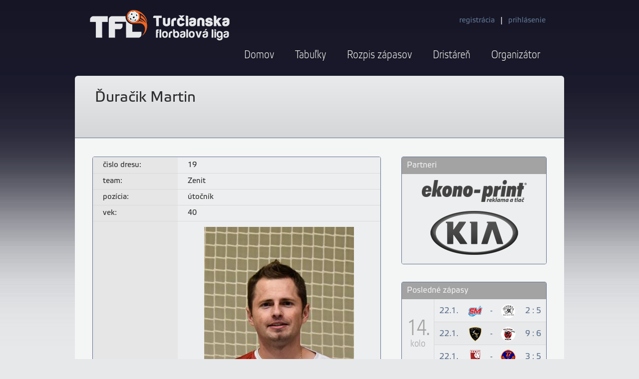

--- FILE ---
content_type: text/html; charset=UTF-8
request_url: https://tfl.ekono-print.sk/index.php?show=hrac&druh=&cislo=73&od=team&oddruh=supiska&odcislo=15
body_size: 4716
content:
<!DOCTYPE html PUBLIC "-//W3C//DTD XHTML 1.0 Transitional//EN" "http://www.w3.org/TR/xhtml1/DTD/xhtml1-transitional.dtd">
<html xmlns="http://www.w3.org/1999/xhtml"
		xmlns:og="http://ogp.me/ns#"
      xmlns:fb="http://www.facebook.com/2008/fbml">
<head>
<meta http-equiv="Content-Type" content="text/html; charset=utf-8" />
<title>Turčianska florbalová liga</title>
<meta itemprop="name" content="Turčianska florbalová liga" />
<meta itemprop="description" content="Oficiálna stránka Turčianskej florbalovej ligy." />
<meta name="Author" content="Travis - Rastisko Zajdamt Zajac - zajdamt@gmail.com" />
<meta http-equiv='Cache-Control' content='must-revalidate, post-check=0, pre-check=0' />
<meta http-equiv='Pragma' content='public' />
<meta http-equiv='Cache-Control' content='no-cache' />
<meta http-equiv='Pragma' content='no-cache' />
<meta name="Description" content="Oficiálna stránka Turčianskej florbalovej ligy." />
<meta name="Keywords" content="TFL, florbal, floorball, Turčianska, florbalová, liga" />
<meta name="copyright" content="Löwa & Travis" />
<meta name="robots" content="index,follow" />
<meta property="og:title" content="Turčianska florbalová liga" />
<meta property="og:type" content="website" />
<meta property="og:url" content="https://tfl.ekono-print.sk" />
<meta property="og:image" content="https://tfl.ekono-print.sk/pics/logoTFL.jpg" />
<meta property="og:site_name" content="Turčianska florbalová liga" />
<meta property="fb:admins" content="100001883154030" />
<meta property="og:description" content="Oficiálna stránka Turčianskej florbalovej ligy." />
<link rel="shortcut icon" href="icon.ico" />
<link rel="icon" href="icon.ico" type="image/ico" />
<link rel="icon" href="pics/TFL_logo32.png" sizes="32x32" />
<link rel="icon" href="pics/TFL_logo192.png" sizes="192x192" />
<link rel="apple-touch-icon-precomposed" href="pics/TFL_logo180.png" />
<meta name="msapplication-TileImage" content="pics/TFL_logo270.png" />

<link rel="stylesheet" type="text/css" href="scripts/jqplot/jquery.jqplot.min.css?version=2" />
<link rel="stylesheet" href="pics/jquery-ui-1.9.2.custom.css" />

<link href="pics/style.css?ver=20" rel="stylesheet" type="text/css" />

<script type="text/javascript" src="scripts/jquery-1.8.3.js"></script>
<script type="text/javascript" src="scripts/jquery-ui-1.9.2.custom.js"></script>
<script type="text/javascript" src="scripts/jquery.ui.core.js"></script>
<script type="text/javascript" src="scripts/jquery.ui.datepicker.js"></script>
<script type="text/javascript" src="scripts/jquery.ui.widget.js"></script>
<script type="text/javascript" src="scripts/jquery.ui.mouse.js"></script>
<script type="text/javascript" src="scripts/jquery.ui.button.js"></script>
<script type="text/javascript" src="scripts/jquery.ui.draggable.js"></script>
<script type="text/javascript" src="scripts/jquery.ui.position.js"></script>
<script type="text/javascript" src="scripts/jquery.ui.dialog.js"></script>
<script type="text/javascript" src="scripts/jquery.ui.tabs.js"></script>

<link rel="stylesheet" href="pics/swipebox.css?version=1" type="text/css"/>
<script src="scripts/jquery.swipebox.js" type="text/javascript" charset="utf-8"></script>

<script type="text/javascript" src="scripts/scripts.js?version=4"></script>

<script type="text/javascript" src="scripts/jGravity-min.js"></script>
</head>
<!-- Google tag (gtag.js) -->
<script async src="https://www.googletagmanager.com/gtag/js?id=G-ZJWYZJ2PHY"></script>
<script>
  window.dataLayer = window.dataLayer || [];
  function gtag(){dataLayer.push(arguments);}
  gtag('js', new Date());

  gtag('config', 'G-ZJWYZJ2PHY');
</script>

<body>
<div id="fb-root"></div>
<script>(function(d, s, id) {
  var js, fjs = d.getElementsByTagName(s)[0];
  if (d.getElementById(id)) return;
  js = d.createElement(s); js.id = id;
  js.src = "//connect.facebook.net/sk_SK/sdk.js#xfbml=1&version=v2.5&appId=313584635354031";
  fjs.parentNode.insertBefore(js, fjs);
}(document, 'script', 'facebook-jssdk'));</script>
<div id="header">
	<div class="goButton jGravity" style="display:none;">
        <h2 class="ignoreMe" style="color:#FFF;">Initiate jGravity</h2>
    </div>
	<a href="index.php" target="_self" class="TFLlogo"><img src="pics/tfl_logo_web.png" width="280" alt="Turčianska florbalová liga" /></a>
	<div id="navigation">
	<ul>
    	<li><a href="index.php" target="_self">Domov</a></li>
        <li><a href="index.php?show=tabulka" target="_self">Tabuľky</a></li>
        <li><a href="index.php?show=rozpis" target="_self">Rozpis zápasov</a></li>
        <li><a href="index.php?show=dristaren" target="_self">Dristáreň</a></li>
        <li><a href="index.php?show=organizator" target="_self">Organizátor</a></li>
    </ul>
	</div> 
    <div id="prihlasenie"><a href="?show=registracia" target="_self" class="zaklad">registrácia</a> | <a href="?show=prihlasenie" id="prihlassa" target="_self" class="zaklad">prihlásenie</a></div>   
</div>
<div id="topmain">
	<h1>Ďuračik Martin</h1></div>
<div id="main">
<div id="dva">
<div id="obsah">
<div class="tabulkovyobsah">
<table class="registracia">
  <tr>
    <td width="130" align="left" valign="middle" class="hlavicka">čislo dresu:</td>
    <td>19</td>
  </tr>
  <tr>
    <td width="130" align="left" valign="middle" class="hlavicka">team:</td>
    <td>Zenit</td>
  </tr>
  <tr>
    <td width="130" align="left" valign="middle" class="hlavicka">pozícia:</td>
    <td>útočník</td>
  </tr>
  <tr>
    <td width="130" align="left" valign="middle" class="hlavicka">vek:</td>
    <td>40</td>
  </tr>
  <tr>
    <td width="130" align="left" valign="middle" class="hlavicka">&nbsp;</td>
    <td align="center"><a href="pics/zostava/73_1547898710.jpg" target="_blank" rel="Martin Ďuračik" title="Martin Ďuračik, Zenit" class="swipebox"><img src="pics/zostava/73_1547898710_m.jpg" alt="Ďuračik Martin" width="300" style="padding:3px;" /></a>
    </td>
  </tr>
</table>
<br />
<table class="velkatabulka" >
	<thead>
    <tr>
        <th>sezóna</th>
        <th>team</th>
        <th>od do</th>
        <th>Z</th>
        <th>G</th>
        <th>A</th>
        <th>T</th>
    </tr>
	</thead>
	<tbody>
    <tr class="row0">
    <td>TFL11</td>
    <td><a href="index.php?show=team&amp;druh=supiska&amp;cislo=15" target="_self">Zenit</a></td>
    <td>celú sezónu</td>
    <td align="center" valign="middle" class="obsah0">6</td>
    <td>4</td>
    <td>2</td>
    <td>0'</td>
  </tr>
    <tr class="row1">
    <td>TFL10</td>
    <td><a href="index.php?show=team&amp;druh=supiska&amp;cislo=15" target="_self">Zenit</a></td>
    <td>celú sezónu</td>
    <td align="center" valign="middle" class="obsah1">19</td>
    <td>21</td>
    <td>6</td>
    <td>6'</td>
  </tr>
    <tr class="row0">
    <td>TFL9</td>
    <td><a href="index.php?show=team&amp;druh=supiska&amp;cislo=15" target="_self">Zenit</a></td>
    <td>celú sezónu</td>
    <td align="center" valign="middle" class="obsah0">18</td>
    <td>17</td>
    <td>4</td>
    <td>4'</td>
  </tr>
    <tr class="row1">
    <td>TFL8</td>
    <td><a href="index.php?show=team&amp;druh=supiska&amp;cislo=15" target="_self">Zenit</a></td>
    <td>celú sezónu</td>
    <td align="center" valign="middle" class="obsah1">16</td>
    <td>27</td>
    <td>10</td>
    <td>8'</td>
  </tr>
    <tr class="row0">
    <td>TFL7</td>
    <td><a href="index.php?show=team&amp;druh=supiska&amp;cislo=23" target="_self">FbK Storm</a></td>
    <td>celú sezónu</td>
    <td align="center" valign="middle" class="obsah0">4</td>
    <td>6</td>
    <td>0</td>
    <td>2'</td>
  </tr>
    <tr class="row1">
    <td>TFL6</td>
    <td><a href="index.php?show=team&amp;druh=supiska&amp;cislo=15" target="_self">Zenit</a></td>
    <td>celú sezónu</td>
    <td align="center" valign="middle" class="obsah1">18</td>
    <td>24</td>
    <td>5</td>
    <td>10'</td>
  </tr>
    <tr class="row0">
    <td>TFL5</td>
    <td><a href="index.php?show=team&amp;druh=supiska&amp;cislo=15" target="_self">Zenit</a></td>
    <td>celú sezónu</td>
    <td align="center" valign="middle" class="obsah0">18</td>
    <td>17</td>
    <td>6</td>
    <td>4'</td>
  </tr>
    <tr class="row1">
    <td>TFL4</td>
    <td><a href="index.php?show=team&amp;druh=supiska&amp;cislo=15" target="_self">Zenit</a></td>
    <td>celú sezónu</td>
    <td align="center" valign="middle" class="obsah1">17</td>
    <td>16</td>
    <td>12</td>
    <td>2'</td>
  </tr>
    <tr class="row0">
    <td>TFL3</td>
    <td><a href="index.php?show=team&amp;druh=supiska&amp;cislo=15" target="_self">Zenit</a></td>
    <td>celú sezónu</td>
    <td align="center" valign="middle" class="obsah0">20</td>
    <td>33</td>
    <td>15</td>
    <td>9'</td>
  </tr>
    <tr class="row1">
    <td>TFL2</td>
    <td><a href="index.php?show=team&amp;druh=supiska&amp;cislo=15" target="_self">Zenit</a></td>
    <td>4. 12. &prime;15 - 31. 5. &prime;16</td>
    <td align="center" valign="middle" class="obsah1">27</td>
    <td>46</td>
    <td>21</td>
    <td>4'</td>
  </tr>
    <tr class="row0">
    <td>TFL2</td>
    <td><a href="index.php?show=team&amp;druh=supiska&amp;cislo=22" target="_self">EXOL Košťany</a></td>
    <td>1. 12. &prime;15 - 4. 12. &prime;15</td>
    <td align="center" valign="middle" class="obsah0">1</td>
    <td>1</td>
    <td>2</td>
    <td>5'</td>
  </tr>
    <tr class="row1">
    <td>TFL2</td>
    <td><a href="index.php?show=team&amp;druh=supiska&amp;cislo=15" target="_self">Zenit</a></td>
    <td>17. 9. &prime;15 - 1. 12. &prime;15</td>
    <td align="center" valign="middle" class="obsah1">27</td>
    <td>46</td>
    <td>21</td>
    <td>4'</td>
  </tr>
    <tr class="row0">
    <td>TFL1</td>
    <td><a href="index.php?show=team&amp;druh=supiska&amp;cislo=15" target="_self">Zenit</a></td>
    <td>celú sezónu</td>
    <td align="center" valign="middle" class="obsah0">27</td>
    <td>44</td>
    <td>20</td>
    <td>13'</td>
  </tr>
    <tr class="row1">
    <td>TFL0</td>
    <td><a href="index.php?show=team&amp;druh=supiska&amp;cislo=15" target="_self">Zenit</a></td>
    <td>3. 3. &prime;14 - 25. 6. &prime;14</td>
    <td align="center" valign="middle" class="obsah1">13</td>
    <td>22</td>
    <td>5</td>
    <td>0'</td>
  </tr>
	</tbody>
</table>
	<br>
<a href="index.php?show=team&amp;druh=supiska&amp;cislo=15&amp;druhzap=" target="_self" class="submit">Späť</a>
</div></div>
</div>
<div id="jeden">
	<div id="kartahraca" style="display:none;"></div>
<div class="tabright">
	<div class="nadpis">Partneri</div>
    <div class="obsah">
    	<div class="partnerlogo"><a href="http://www.ekono-print.sk" target="_blank"><img src="pics/partneri/ekono-print_m.png" width="210" alt="Ekono-print"></a></div>
        <div class="partnerlogo"><a href="http://www.kia.sk" target="_blank"><img src="pics/partneri/kia_m.png" width="250" alt="KIA"></a></div>
    </div>
</div>

<div class="tabright">
<div class="nadpis">Posledné zápasy</div>
    <div class="obsah">
	<table class="nasledujucitabulka">
    	<thead>
        <tr>
			<th>14.<br /><span class="kolo">kolo</span></td>
			<th style="padding: 0px;"><table class="nasledujucipodtabulka">
				<tr class="row0 traktiv" onclick="MM_goToURL('parent','?show=zapaspodrobnosti&amp;cislo=1162&amp;druh=priebeh&amp;druhzap=z');return document.MM_returnValue">
					<td><span style="text-transform:uppercase;">22.1.</span></td>
                    <td><img src="pics/logateamov/30_1759053692_30.png" width="30" title="Santa Monica" alt="Logo Santa Monica" /></td>
					<td> - </td>
					<td><img src="pics/logateamov/29_1695880853_30.png" width="30" title="Juventa Žilina" alt="Logo Juventa Žilina" /></td>
					<td>2 : 5</td>
				</tr>
				<tr class="row1 traktiv" onclick="MM_goToURL('parent','?show=zapaspodrobnosti&amp;cislo=1164&amp;druh=priebeh&amp;druhzap=z');return document.MM_returnValue">
					<td><span style="text-transform:uppercase;">22.1.</span></td>
                    <td><img src="pics/logateamov/20_1584370240_30.png" width="30" title="FbK STATON Turany" alt="Logo FbK STATON Turany" /></td>
					<td> - </td>
					<td><img src="pics/logateamov/21_1584370308_30.png" width="30" title="FBK Spartak Včelín" alt="Logo FBK Spartak Včelín" /></td>
					<td>9 : 6</td>
				</tr>
				<tr class="row0 traktiv" onclick="MM_goToURL('parent','?show=zapaspodrobnosti&amp;cislo=1163&amp;druh=priebeh&amp;druhzap=z');return document.MM_returnValue">
					<td><span style="text-transform:uppercase;">22.1.</span></td>
                    <td><img src="pics/logateamov/15_1584370344_30.png" width="30" title="Zenit" alt="Logo Zenit" /></td>
					<td> - </td>
					<td><img src="pics/logateamov/14_1584370164_30.png" width="30" title="Bernoláčik" alt="Logo Bernoláčik" /></td>
					<td>3 : 5</td>
				</tr>
					</table>
   			 </td>
	</tr>
    </table>
</div></div>

                <div class="tabright">
<div class="nadpis">Nasledujúce zápasy</div>
    <div class="obsah">
	<table class="nasledujucitabulka">
    <thead>
        <tr>
            <th>15.<br /><span class="kolo">kolo</span></th>
            <th style="padding: 0px;"><table class="nasledujucipodtabulka">
			
			<tr class="row1 traktiv" onclick="MM_goToURL('parent','?show=nasledujuci&amp;cislo=1166&amp;druh=z');return document.MM_returnValue">
                <td>29.1.&nbsp;&nbsp;17:00</td>
                <td><img src="pics/logateamov/20_1584370240_30.png" width="30" title="FbK STATON Turany" alt="FbK STATON Turany" /></td>
                <td>vs</td>
                <td><img src="pics/logateamov/30_1759053692_30.png" width="30" title="Santa Monica" alt="Santa Monica" /></td>
    		</tr>
			
			<tr class="row0 traktiv" onclick="MM_goToURL('parent','?show=nasledujuci&amp;cislo=1167&amp;druh=z');return document.MM_returnValue">
                <td>29.1.&nbsp;&nbsp;18:00</td>
                <td><img src="pics/logateamov/21_1584370308_30.png" width="30" title="FBK Spartak Včelín" alt="FBK Spartak Včelín" /></td>
                <td>vs</td>
                <td><img src="pics/logateamov/14_1584370164_30.png" width="30" title="Bernoláčik" alt="Bernoláčik" /></td>
    		</tr>
			
			<tr class="row1 traktiv" onclick="MM_goToURL('parent','?show=nasledujuci&amp;cislo=1165&amp;druh=z');return document.MM_returnValue">
                <td>29.1.&nbsp;&nbsp;19:00</td>
                <td><img src="pics/logateamov/15_1584370344_30.png" width="30" title="Zenit" alt="Zenit" /></td>
                <td>vs</td>
                <td><img src="pics/logateamov/29_1695880853_30.png" width="30" title="Juventa Žilina" alt="Juventa Žilina" /></td>
    		</tr>
			</table>
    	</td>
    </tr>
    </thead>
</table>
</div></div>
<div class="tabright">
	<div class="nadpis">Tabu&#318;ka</div>
    <div class="obsah">
    <table class="ligovatabulka">
    <thead>
    	<tr>
        <th>č.</td>
        <th>Team</td>
        <th>Z</td>
        <th>V</td>
        <th>P</td>
        <th>Góly</td>
        <th><strong>B</strong></td>
        </tr>
    </thead>
    <tbody>
  <tr class="row0 traktiv" onclick="MM_goToURL('parent','index.php?show=team&amp;druh=supiska&amp;cislo=14');return document.MM_returnValue">
    <td>1</td>
    <td><a href="?show=team&amp;druh=supiska&amp;cislo=14" target="_self"><img src="pics/logateamov/14_1584370164_30.png" width="30" title="Bernoláčik" alt="Bernoláčik" /></a></td>
    <td>14</td>
    <td>12</td>
    <td>2</td>
    <td>93:41</td>
    <td><strong>36</strong></td>
  </tr>
  <tr class="row1 traktiv" onclick="MM_goToURL('parent','index.php?show=team&amp;druh=supiska&amp;cislo=29');return document.MM_returnValue">
    <td>2</td>
    <td><a href="?show=team&amp;druh=supiska&amp;cislo=29" target="_self"><img src="pics/logateamov/29_1695880853_30.png" width="30" title="Juventa Žilina" alt="Juventa Žilina" /></a></td>
    <td>14</td>
    <td>9</td>
    <td>4</td>
    <td>85:70</td>
    <td><strong>29</strong></td>
  </tr>
  <tr class="row0 traktiv" onclick="MM_goToURL('parent','index.php?show=team&amp;druh=supiska&amp;cislo=30');return document.MM_returnValue">
    <td>3</td>
    <td><a href="?show=team&amp;druh=supiska&amp;cislo=30" target="_self"><img src="pics/logateamov/30_1759053692_30.png" width="30" title="Santa Monica" alt="Santa Monica" /></a></td>
    <td>14</td>
    <td>9</td>
    <td>4</td>
    <td>109:70</td>
    <td><strong>28</strong></td>
  </tr>
  <tr class="row1 traktiv" onclick="MM_goToURL('parent','index.php?show=team&amp;druh=supiska&amp;cislo=20');return document.MM_returnValue">
    <td>4</td>
    <td><a href="?show=team&amp;druh=supiska&amp;cislo=20" target="_self"><img src="pics/logateamov/20_1584370240_30.png" width="30" title="FbK STATON Turany" alt="FbK STATON Turany" /></a></td>
    <td>14</td>
    <td>8</td>
    <td>6</td>
    <td>85:60</td>
    <td><strong>24</strong></td>
  </tr>
  <tr class="row0 traktiv" onclick="MM_goToURL('parent','index.php?show=team&amp;druh=supiska&amp;cislo=15');return document.MM_returnValue">
    <td>5</td>
    <td><a href="?show=team&amp;druh=supiska&amp;cislo=15" target="_self"><img src="pics/logateamov/15_1584370344_30.png" width="30" title="Zenit" alt="Zenit" /></a></td>
    <td>14</td>
    <td>3</td>
    <td>11</td>
    <td>58:98</td>
    <td><strong>9</strong></td>
  </tr>
  <tr class="row1 traktiv" onclick="MM_goToURL('parent','index.php?show=team&amp;druh=supiska&amp;cislo=21');return document.MM_returnValue">
    <td>6</td>
    <td><a href="?show=team&amp;druh=supiska&amp;cislo=21" target="_self"><img src="pics/logateamov/21_1584370308_30.png" width="30" title="FBK Spartak Včelín" alt="FBK Spartak Včelín" /></a></td>
    <td>14</td>
    <td>0</td>
    <td>14</td>
    <td>42:133</td>
    <td><strong>0</strong></td>
  </tr>
 	</tbody>
</table>
</div></div>
<div class="tabright">
<div class="nadpis">Ligoví strelci</div>
    <div class="obsah">
    <table class="ligovatabulka">
        <tbody>
<tr class="row0 traktiv" onclick="MM_goToURL('parent','index.php?show=hrac&amp;druh=&amp;cislo=211&amp;od=hrac&amp;oddruh=&amp;odcislo=73');return document.MM_returnValue">
    <td>1</td>
    <td style="text-align:left;">Martin Beňo</td>
    <td><img src="pics/logateamov/20_1584370240_30.png" width="30" title="FbK STATON Turany" alt="FbK STATON Turany" /></td>
    <td>23</td>
  </tr>
<tr class="row1 traktiv" onclick="MM_goToURL('parent','index.php?show=hrac&amp;druh=&amp;cislo=544&amp;od=hrac&amp;oddruh=&amp;odcislo=73');return document.MM_returnValue">
    <td>2</td>
    <td style="text-align:left;">Marko Baráni</td>
    <td><img src="pics/logateamov/29_1695880853_30.png" width="30" title="Juventa Žilina" alt="Juventa Žilina" /></td>
    <td>21</td>
  </tr>
<tr class="row0 traktiv" onclick="MM_goToURL('parent','index.php?show=hrac&amp;druh=&amp;cislo=543&amp;od=hrac&amp;oddruh=&amp;odcislo=73');return document.MM_returnValue">
    <td>3</td>
    <td style="text-align:left;">Daniel Chochula</td>
    <td><img src="pics/logateamov/14_1584370164_30.png" width="30" title="Bernoláčik" alt="Bernoláčik" /></td>
    <td>20</td>
  </tr>
<tr class="row1 traktiv" onclick="MM_goToURL('parent','index.php?show=hrac&amp;druh=&amp;cislo=567&amp;od=hrac&amp;oddruh=&amp;odcislo=73');return document.MM_returnValue">
    <td>4</td>
    <td style="text-align:left;">Adam Hanus</td>
    <td><img src="pics/logateamov/30_1759053692_30.png" width="30" title="Santa Monica" alt="Santa Monica" /></td>
    <td>18</td>
  </tr>
<tr class="row0 traktiv" onclick="MM_goToURL('parent','index.php?show=hrac&amp;druh=&amp;cislo=456&amp;od=hrac&amp;oddruh=&amp;odcislo=73');return document.MM_returnValue">
    <td>5</td>
    <td style="text-align:left;">Milan Jonák</td>
    <td><img src="pics/logateamov/30_1759053692_30.png" width="30" title="Santa Monica" alt="Santa Monica" /></td>
    <td>15</td>
  </tr>
<tr class="row1 traktiv" onclick="MM_goToURL('parent','index.php?show=hrac&amp;druh=&amp;cislo=213&amp;od=hrac&amp;oddruh=&amp;odcislo=73');return document.MM_returnValue">
    <td>6</td>
    <td style="text-align:left;">Miroslav Gelačák</td>
    <td><img src="pics/logateamov/20_1584370240_30.png" width="30" title="FbK STATON Turany" alt="FbK STATON Turany" /></td>
    <td>14</td>
  </tr>
<tr class="row0 traktiv" onclick="MM_goToURL('parent','index.php?show=hrac&amp;druh=&amp;cislo=82&amp;od=hrac&amp;oddruh=&amp;odcislo=73');return document.MM_returnValue">
    <td>7</td>
    <td style="text-align:left;">Matej Remeň</td>
    <td><img src="pics/logateamov/21_1584370308_30.png" width="30" title="FBK Spartak Včelín" alt="FBK Spartak Včelín" /></td>
    <td>13</td>
  </tr>
<tr class="row1 traktiv" onclick="MM_goToURL('parent','index.php?show=hrac&amp;druh=&amp;cislo=150&amp;od=hrac&amp;oddruh=&amp;odcislo=73');return document.MM_returnValue">
    <td>8</td>
    <td style="text-align:left;">Branislav Tomčány</td>
    <td><img src="pics/logateamov/15_1584370344_30.png" width="30" title="Zenit" alt="Zenit" /></td>
    <td>12</td>
  </tr>
<tr class="row0 traktiv" onclick="MM_goToURL('parent','index.php?show=hrac&amp;druh=&amp;cislo=122&amp;od=hrac&amp;oddruh=&amp;odcislo=73');return document.MM_returnValue">
    <td>9</td>
    <td style="text-align:left;">Juraj Kubička</td>
    <td><img src="pics/logateamov/29_1695880853_30.png" width="30" title="Juventa Žilina" alt="Juventa Žilina" /></td>
    <td>11</td>
  </tr>
<tr class="row1 traktiv" onclick="MM_goToURL('parent','index.php?show=hrac&amp;druh=&amp;cislo=115&amp;od=hrac&amp;oddruh=&amp;odcislo=73');return document.MM_returnValue">
    <td>10</td>
    <td style="text-align:left;">Matej Noga</td>
    <td><img src="pics/logateamov/29_1695880853_30.png" width="30" title="Juventa Žilina" alt="Juventa Žilina" /></td>
    <td>11</td>
  </tr>
</tbody>
</table>
</div>
</div>
</div>
<div style="clear:both"></div>
</div>
<div id="footer">
	<div class="loga"><a href="index.php" target="_self"><img src="pics/logo_TFL_tm.png" width="40" height="40" alt="facebook" /></a><a href="https://www.facebook.com/turcianska.florbalova.liga" target="_blank"><img src="pics/facebook_logo.png" width="40" height="40" alt="facebook" /></a><a href="mailto:vedenie.tfl@gmail.com" target="_blank"><img src="pics/mail.png" width="40" height="32" alt="email" /></a><a href="https://florbalovaakademia.sk/" target="_blank"  style="margin-top:25px;" ><img src="pics/logo_FAM_m.png" width="40" height="40" alt="Florbalová akadémia Martin" /></a><a href="https://www.facebook.com/florbalovaakademia/" target="_blank"><img src="pics/facebook_logo.png" width="40" height="40" alt="facebook" /></a><a href="mailto:florbalova.akademia@gmail.com" target="_blank"><img src="pics/mail.png" width="40" height="32" alt="email" /></a><a href="https://martinskemedvede.sk/" target="_blank" style="margin-top:25px;" ><img src="pics/logo_MM_m.png" width="40" height="40" alt="FK Martinské Medvede" /></a><a href="https://www.facebook.com/fkmartinskemedvede" target="_blank"><img src="pics/facebook_logo.png" width="40" height="40" alt="facebook" /></a></div>
    <div class="footer1"><span class="nadpis">Turčianska florbalová liga</span>
    	<ul><li>organizátor:</li>
			<li><strong>FK Martinské Medvede, o.z.</strong></li>
            <li>&nbsp;</li>
            <li><a href="http://tfl.ekono-print.sk" target="_self">tfl.ekono-print.sk</a></li>
            <li><a href="mailto:vedenie.tfl@gmail.com">vedenie.tfl@gmail.com</a></li>
            <li><a href="https://www.facebook.com/turcianska.florbalova.liga" target="_blank">tfl je na facebooku</a></li></ul>
            <span class="nadpis" style="margin-top: 32px;">Florbalová Akadémia Martin</span>
            <ul>
            <li><strong>tréningy:</strong></li>
            <li>ZŠ ul. Východná</li>
			<li>- utorok 17:00 - 18:30 - kr. mladší + MP</li>
            <li>- utorok 18:30 - 20:00 - kr. starší</li>
            <li>ZŠ A. Bernoláka</li>
			<li>- pondelok 16:30 - 18:00 - SP</li>
            <li>- piatok 16:00 - 17:30 - MP</li>
            <li>ŠH pri ZŠ Dubčeka</li>
			<li>- pondelok 15:00 - 16:30 - SŽ + DO</li>
            <li>- streda 16:30 - 18:00 - MŽ</li>
            <li>- streda 18:00 - 19:30 - SŽ + DO</li>
            <li>- štvrtok 15:00 - 16:30 - SP + MŽ</li>
            <li>MŠH Vrútky</li>
            <li>piatok od 16:00 do 17:30 - SŽ + DO</li>
            <li>&nbsp;</li>
            <li><a href="mailto:florbalova.akademia@gmail.com">florbalova.akademia@gmail.com</a></li>
            <li><a href="https://www.facebook.com/florbalovaakademia/" target="_blank">FAM je na facebooku</a></li>
            </ul></div>
	<div class="footer1"><span class="nadpis">Organizátor:</span>
    	<ul>
    	  <li><a href="index.php?show=organizator" target="_self">O nás</a></li>
        	<li><a href="index.php?show=organizator&amp;druh=partneri" target="_self">Partneri</a></li>
        	<li><a href="index.php?show=organizator&amp;druh=nastiahnutie" target="_self">Na stiahnutie</a></li>
        	      </ul>
     </div>
	<div class="footer1"><span class="nadpis">Ligy:</span>
    	<ul>
        	<li>TFL11</li>
        </ul>
    </div>
    <div class="footer1"><span class="nadpis">Teamy v lige:</span>
    	<ul>
			<li><a href="index.php?show=team&amp;druh=supiska&amp;cislo=14" target="_self">Bernoláčik</a></li>
			<li><a href="index.php?show=team&amp;druh=supiska&amp;cislo=21" target="_self">FBK Spartak Včelín</a></li>
			<li><a href="index.php?show=team&amp;druh=supiska&amp;cislo=20" target="_self">FbK STATON Turany</a></li>
			<li><a href="index.php?show=team&amp;druh=supiska&amp;cislo=29" target="_self">Juventa Žilina</a></li>
			<li><a href="index.php?show=team&amp;druh=supiska&amp;cislo=30" target="_self">Santa Monica</a></li>
			<li><a href="index.php?show=team&amp;druh=supiska&amp;cislo=15" target="_self">Zenit</a></li>
	
        </ul>
    </div>
    <div style="clear:both"></div>
    <div id="copy">(C) 2014 Löwa &amp; Travis</div>
</div>
<div id="loaderimage" style="display:none;"><img src="pics/loading1.gif" width="50" height="50" /></div>
<div id="floatmenu">
	<div class="floatmenu">
    <a href="index.php" target="_self" class="TFLlogo"><img src="pics/tfl_logo_web.png" width="280" alt="Turčianska florbalová liga" /></a>
    	<div class="navigation">
        <ul>
            <li><a href="index.php" target="_self">Domov</a></li>
            <li><a href="index.php?show=tabulka" target="_self">Tabuľky</a></li>
            <li><a href="index.php?show=rozpis" target="_self">Rozpis zápasov</a></li>
            <li><a href="index.php?show=dristaren" target="_self">Dristáreň</a></li>
            <li><a href="index.php?show=organizator" target="_self">Organizátor</a></li>
        </ul>
        </div>
    </div>
</div>
<div id="backtotop">
	<div class="backtotoplayer">
    	<div class="button">
        	<a href="#" id="backtt"></a>
        </div>
    </div>
</div>
</body>
</html>

--- FILE ---
content_type: text/css
request_url: https://tfl.ekono-print.sk/pics/style.css?ver=20
body_size: 6353
content:
@charset "utf-8";
/* CSS Document */

@font-face {
	font-family: 'elektra';
	src: url('fonts/EtelkaText_0.eot');
	src: local('˘'), url('fonts/EtelkaText_0.woff') format('woff'), url('fonts/EtelkaText_0.ttf') format('truetype'), url('fonts/EtelkaText_0.svg') format('svg');
	font-weight: normal;
	font-style: normal;
}

@font-face {
	font-family: 'elektra';
	src: url('fonts/EtelkaTextBold_0.eot');
	src: local('˘'), url('fonts/EtelkaTextBold_0.woff') format('woff'), url('fonts/EtelkaTextBold_0.ttf') format('truetype'), url('fonts/EtelkaTextBold_0.svg') format('svg');
	font-weight: bold;
	font-style: normal;
}

@font-face {
	font-family: 'elektra narrow';
	src: url('fonts/Etelka-Narrow-Text-Pro_16183.eot');
	src: local('☺'), url('fonts/Etelka-Narrow-Text-Pro_16183.woff') format('woff'), url('fonts/Etelka-Narrow-Text-Pro_16183.ttf') format('truetype'), url('fonts/Etelka-Narrow-Text-Pro_16183.svg') format('svg');
	font-weight: lighter;
	font-style: normal;
}

@font-face {
	font-family: 'elektra narrow';
	src: url('fonts/Etelka-Narrow-Medium-Pro_16179.eot');
	src: local('☺'), url('fonts/Etelka-Narrow-Medium-Pro_16179.woff') format('woff'), url('fonts/Etelka-Narrow-Medium-Pro_16179.ttf') format('truetype'), url('fonts/Etelka-Narrow-Medium-Pro_16179.svg') format('svg');
	font-weight: bold;
	font-style: normal;
}


@font-face {
	font-family: 'elektra narrow';
	src: url('fonts/Etelka-Narrow-Light-Pro_16175.eot');
	src: local('☺'), url('fonts/Etelka-Narrow-Light-Pro_16175.woff') format('woff'), url('fonts/Etelka-Narrow-Light-Pro_16175.ttf') format('truetype'), url('fonts/Etelka-Narrow-Light-Pro_16175.svg') format('svg');
	font-weight: normal;
	font-style: normal;
}

body {
	background: url(bg.png) top center repeat-x;
	background-color: #E7E8EA;
	margin: 0px;
	padding: 0px;
	color: #FFF;
	font-family: elektra;
	font-size: 13px;
	position:relative;
}

p {
	padding: 4px 0px 3px 0px;
	margin:0px;
	line-height: 21px;
}

a {
	color:#5F7390;
	text-decoration: none;
	-o-transition:.3s;
  -ms-transition:.3s;
  -moz-transition:.3s;
  -webkit-transition:.3s;
}

a:hover {
	color: #ADBBD0;
}

h1 {
	padding: 0px;
	margin: 0px;
	font-size:30px;
	margin-bottom: 10px;
	margin-top: 0px;
	color: #A4A3A4;
	font-weight: normal;
}


h2 {
	padding: 0px;
	margin: 5px 0px 10px 0px;
	font-size:22px;
	color: #333333;
	font-weight: bold;
	line-height: 1.45em;
}

h3 {
	padding: 0px;
	margin: 10px 0px 10px 0px;
	font-size:20px;
	color: #333333;
	font-weight: bold;
}



#header {
	margin: 0px auto;
	padding: 0px;
	position: relative;
	width: 980px;
	height: 152px;
	
}

.TFLlogo {
	position: absolute;
	top: 20px;
	left: 30px;
	border: none;
}

#prihlasenie {
	position: absolute;
	top:25px;
	right: 30px;
	height:60px;
	width: 550px;
	color: #E7E8EA;
	text-align: right;
	font-size: 15px;
	
}

#prihlasenie .zaklad {
	padding: 9px 7px 3px 7px;;
	display: inline-block;
	font-size: 15px;
}


#prihlasenie .prihlasenymeno{
	font-size: 15px;
	padding: 6px 15px 3px 0px;
	display: block;
}

#prihlasenie .odhlasenie{
	font-size: 15px;
	padding: 3px 15px 3px 0px;	
	display: block;
}

#prihlasenie .prihlasenyfoto{
	float:right;
	padding: 0px;
	margin: 0px 15px 0px 10px;
	border: 0px;
}

#prihlasenie #prihlasenieform {
	position: relative;
	float: right;
	width: 270px;
}

#prihlasenie #prihlasenieform #prihlasemail {
	/* border: #09F solid 1px; */
	display: block;
	position: absolute;
	top: 0px;
	right: 50px;
	font-size: 14px;
	color: #d1cfd1;
}

#prihlasenie #prihlasenieform #prihlasheslo {
	/* border: #09F solid 1px; */
	display: block;
	position: absolute;
	top: 28px;
	right: 50px;
	font-size: 14px;
	color: #d1cfd1;
}

#prihlasenie .inputemail {
	-moz-box-shadow:inset 0px 1px 3px 0px #1d3455;
	-webkit-box-shadow:inset 0px 1px 3px 0px #1d3455;
	box-shadow:inset 0px 1px 3px 0px #f1d3455;
	background:-webkit-gradient(linear, left top, left bottom, color-stop(0.05, #5f7390), color-stop(1, #dfdfdf));
	background:-moz-linear-gradient(top, #5f7390 5%, #4c607e 100%);
	background:-webkit-linear-gradient(top, #5f7390 5%, #4c607e 100%);
	background:-o-linear-gradient(top, #5f7390 5%, #4c607e 100%);
	background:-ms-linear-gradient(top, #5f7390 5%, #4c607e 100%);
	background:linear-gradient(to bottom, #5f7390 5%, #4c607e 100%);
	filter:progid:DXImageTransform.Microsoft.gradient(startColorstr='#5f7390', endColorstr='#4c607e',GradientType=0);
	background-color:#5f7390;
	-moz-border-radius:1px;
	-webkit-border-radius:1px;
	border-radius:0px;
	border:1px solid #1d3455;
	display:inline-block;
	font-family: elektra;
	font-size:14px;
	font-weight:normal;
	color: #d1cfd1;
	padding:4px 4px 2px 4px;
	margin: 2px 0px 0px 0px;
	text-decoration:none;
	width: 150px;
}

#prihlasenie .submit {
	-moz-box-shadow:inset 0px 1px 0px 0px #ffffff;
	-webkit-box-shadow:inset 0px 1px 0px 0px #ffffff;
	box-shadow:inset 0px 1px 0px 0px #ffffff;
	background:-webkit-gradient(linear, left top, left bottom, color-stop(0.05, #ededed), color-stop(1, #dfdfdf));
	background:-moz-linear-gradient(top, #ededed 5%, #dfdfdf 100%);
	background:-webkit-linear-gradient(top, #ededed 5%, #dfdfdf 100%);
	background:-o-linear-gradient(top, #ededed 5%, #dfdfdf 100%);
	background:-ms-linear-gradient(top, #ededed 5%, #dfdfdf 100%);
	background:linear-gradient(to bottom, #ededed 5%, #dfdfdf 100%);
	filter:progid:DXImageTransform.Microsoft.gradient(startColorstr='#ededed', endColorstr='#dfdfdf',GradientType=0);
	background-color:#ededed;
	-moz-border-radius:1px;
	-webkit-border-radius:1px;
	border-radius:1px;
	border:1px solid #a4a3a4;
	display:inline-block;
	cursor:pointer;
	font-family: elektra;
	font-size:17px;
	font-weight:bold;
	color: #2f2f2f;
	padding:16px 18px 15px 18px;
	margin: 2px 0px 0px 0px;
	text-decoration:none;
	text-shadow:0px 1px 0px #ffffff;
}
#prihlasenie .submit:hover {
	background:-webkit-gradient(linear, left top, left bottom, color-stop(0.05, #dfdfdf), color-stop(1, #ededed));
	background:-moz-linear-gradient(top, #dfdfdf 5%, #ededed 100%);
	background:-webkit-linear-gradient(top, #dfdfdf 5%, #ededed 100%);
	background:-o-linear-gradient(top, #dfdfdf 5%, #ededed 100%);
	background:-ms-linear-gradient(top, #dfdfdf 5%, #ededed 100%);
	background:linear-gradient(to bottom, #dfdfdf 5%, #ededed 100%);
	filter:progid:DXImageTransform.Microsoft.gradient(startColorstr='#dfdfdf', endColorstr='#ededed',GradientType=0);
	background-color:#dfdfdf;
}

#navigation {
	margin: 0px auto;
	padding: 0px;
	position: absolute;
	width: 680px;
	height: 28px;
	top: 100px;
	right: 0px;
}

#navigation ul {
	padding: 0px 20px 0px 20px;
	margin: 0px;
	display: inline-block;
}

#navigation li {
	padding: 0px;
	margin: 0px;
	display: inline-block;
}

#navigation a {
	display:block;
	color: #E7E8EA;
	font-family: elektra narrow;
	font-size: 23px;
	font-weight: normal;
	text-decoration: none;
	padding: 0px 19px 0px 19px;
	text-shadow: 0px 1px 0px #000000;
}

#navigation a:hover {
	color: #939393;
	text-shadow: 0px 1px 0px #000000;
}

#topmain {
	background-color: #E7E8EA;
	
	background:-webkit-gradient(linear, left top, left bottom, color-stop(1, #e9eaec), color-stop(1, #d5d6d8));
	background:-moz-linear-gradient(top, #e9eaec 1%, #d5d6d8 100%);
	background:-webkit-linear-gradient(top, #e9eaec 100%, #d5d6d8 100%);
	background:-o-linear-gradient(top, #e9eaec 1%, #d5d6d8 100%);
	background:-ms-linear-gradient(top, #e9eaec 1%, #d5d6d8 100%);
	background:linear-gradient(to bottom, #e9eaec 1%, #d5d6d8 100%);
	filter:progid:DXImageTransform.Microsoft.gradient(startColorstr='#e9eaec', endColorstr='#d5d6d8',GradientType=0);
	color:#2f2f2f;
	font-family: elektra;
	font-size: 15px;
	margin: 0px auto 0px auto;
	padding: 30px 0px 40px 40px;
	width: 940px;
	min-height: 50px;
	border-top-right-radius: 6px;
	-moz-border-top-right-radius:6px;
    -webkit-border-top-right-radius:6px;
	border-top-left-radius: 6px;
	-moz-border-top-left-radius:6px;
    -webkit-border-top-left-radius:6px;
	position: relative;
	border-bottom: #5F7390 solid 1px;
	z-index: 4;
}

.teamlogonadpis {
	width: 130px;
	height: 130px;
	display: block;
	float: right;
	margin: -8px 52px 0px 15px;
	text-align: right;
}

.teamlogonadpis img {
	-webkit-filter: drop-shadow(1px 1px 1px #2f2f2f);
  filter: drop-shadow(1px 1px 1px #2f2f2f);
}

#topmain h1 {
	margin-bottom: 25px;
	color: #2f2f2f;
}

#main {
	background-color: #f4f5f5;
	color:#2f2f2f;
	font-family: elektra;
	font-size: 15px;
	margin: 0px auto 15px auto;
	padding: 35px 0px 50px 0px;
	width: 980px;
	min-height: 500px; 
	border-bottom-left-radius: 8px;
	-moz-bottom-left-border-radius:8px;
    -webkit-bottom-left-border-radius:8px;
	border-bottom-right-radius: 8px;
	-moz-bottom-right-border-radius:8px;
    -webkit-bottom-right-border-radius:8px;
	z-index:3;
	position: relative;
}

#footer {
	width: 940px;
	bottom: 0px;
	margin: -30px auto 15px auto;
	padding: 60px 20px 20px 20px;
	background: #2b385e;
	font-size: 16px;
	line-height: 21px;
	z-index:1;
	border-bottom-right-radius: 8px;
	-moz-bottom-right-border-radius:8px;
    -webkit-bottom-right-border-radius:8px;
	border-bottom-left-radius: 8px;
	-moz-bottom-left-border-radius:8px;
    -webkit-bottom-left-border-radius:8px;
	position: relative;
	
}

#footer .loga {
	float:left;
	display: block;
	width: 40px;
	padding: 0px 25px 0px 20px;
}

#footer .loga a {
	padding: 0px 0px 20px 0px;
	display:block;
}

#footer .loga a:hover {
	opacity: 0.7;
}

#footer .footer1 {
	float: left;
	display:block;
	padding-left: 20px;
	padding-right: 40px;
	border-left: #5F7390 1px solid;
	color: #CCC;
}

#footer .footer1 ul li .aktivna {
	font-size:28px;
	margin-top: 2px;
	margin-bottom: 2px;
	display: block;
	color: #CCC;
	
}

#footer .footer1 .nadpis {
	font-size: 19px;
	padding-bottom: 20px;
	display:block;
	text-shadow: 1px 1px 7px #999797;
}

#footer .footer1 ul {
	padding: 0px;
	margin: 0px;
	list-style: none;
}

#footer .footer1 ul li {
	padding: 0px;
	margin: 0px;
	list-style: none;
}

#footer .footer1 a:hover {
	text-shadow: 0px 0px 6px #7c8aa5;
}

#footer #copy {
	margin: 15px 0px 0px 0px;	
	padding: 15px 0px 0px 0px;
	border-top: #5F7390 1px solid;
	color: #5F7390;
	font-size: 12px;
}

#footerbt {
	width: 980px;
	bottom: 0px;
	margin: 0px auto 15px auto;
	padding: 0px;
	background: url(footer_bt.jpg) center top no-repeat #2b385e;
	height: 20px;
	
}
	

.spc {
	background: url(spc.png) center repeat-x;
}

#jeden {
	width: 291px;
	float:right;
	padding: 0px 35px 0px 20px;
	/* border: 1px solid #0C0; */
}

#dva {
	width: 578px;
	float:left;
	padding: 0px 20px 0px 35px;
	/* border: solid 1px #0000FF; */
}

.story {
	margin: 0px 0px 25px 0px;
	padding: 0px;
}

.story p {
	text-align:justify;
	line-height: 1.5em;
	padding-top: 10px;
}

.story ul {
    margin: 30px 0px 20px 0px;
    list-style: disc;
    line-height: 1.5em;
}

.story ul li {
    margin: 10px 0px 10px 20px;
    color: #727272;
}

.clanokfoto {
	width: 180px;
	height: 122px;
	position: relative;
	overflow: hidden;
	float: left;
	margin: 15px 28px 15px 3px;
}

.clanokfoto img {
	position: absolute;
	top: 0px;
	left: 0px;
}


.clanokvelkefoto {
	width: 575px;
	height: 390px;
	position: relative;
	overflow: hidden;
	display: block;
	margin: 10px 0px 15px 0px;
}

.clanokvelkefoto img {
	position: absolute;
	top: 0px;
	left: 0px;
}

.imageleft {
	float: left;
	padding: 7px 12px 6px 1px;
}

.postinfo {
	font-size: 0.9em;
	margin: 20px 0px 40px 5px;
	padding-bottom: 20px;
	color:#999999;
	border-bottom: #BBBBBB solid 1px;
}

.postinfo img {
	vertical-align: middle;
}

#comments {
	border: #D9D9DA solid 1px;
	background-color: #EDEEEF;
	width: 553px;
	padding: 15px;
}

.ligovatabulka {
	width: 100%;
	max-width: 100%;
	border-collapse: collapse;
	border: none;
	display: table;
	border-spacing: 0px; 
	padding:0px;
	margin: 0px;
}

.ligovatabulka thead {
	display: table-header-group;
	vertical-align: middle;
	border-color: inherit;
}

.ligovatabulka thead tr {
	display: table-row;
	vertical-align: inherit;
	border-color: inherit;
}

.ligovatabulka thead th, .ligovatabulka thead td {
	border-bottom-width: 1px;
	border-bottom:1px solid #D9D9DA;
	border-top-width: 0px;
	border-top:0px solid #5F7390;
	border-right: none;
	padding: 9px 5px 6px 5px;
	text-align: center;
	display: table-cell;
	color: #FFFFFF;
	background-color: #d5d6d8;
}

.ligovatabulka thead th:last-child, .ligovatabulka thead td:last-child {
	border-right: none;
}

.ligovatabulka tbody {
	display: table-row-group;
	vertical-align: middle;
	border-color: inherit;
	
}

.ligovatabulka tbody tr {
	display: table-row;
	vertical-align: inherit;
	border-color: inherit;
}

.ligovatabulka tbody td {
	border-bottom-width: 2px;
	border-bottom: #D9D9DA solid 1px;
	border-right: none;
	padding: 9px 5px 6px 5px;
	text-align: inherit;
	display: table-cell;
}

.ligovatabulka tbody td:last-child {
	border-right: none;
}

.row0 {
	background-color: #edeeef;
	
}
.row0:hover {
	background-color: #ebeced;
}
.row1 {
	background-color: #e8e9ea;
}
.row1:hover {
	background-color: #e6e7e9;
}
	
.ligovatabulka tbody tr:last-child td {
	border-bottom: none;
}

.nasledujucitabulka  {
	width: 100%;
	max-width: 100%;
	border-collapse: collapse;
	border: none;
	display: table;
	border-spacing: 0px; 
	padding:0px;
	margin: 0px;
}

.nasledujucitabulka thead {
	display: table-header-group;
	vertical-align: middle;
	border-color: inherit;
}

.nasledujucitabulka thead tr {
	display: table-row;
	vertical-align: inherit;
	border-color: inherit;
}

.nasledujucitabulka thead th, .ligovatabulka thead td {
	border-bottom-width: 1px;
	border-bottom:1px solid #D9D9DA;
	border-top-width: 0px;
	border-top:0px solid #5F7390;
	border-right: none;
	padding: 9px 5px 6px 5px;
	text-align: center;
	display: table-cell;
	color: #A4A3A4;
	background-color: #edeeef;
	font-family: elektra narrow;
	font-size: 44px;
	font-weight: normal;
	letter-spacing: -3px;
}

.nasledujucitabulka thead tr:last-child th, .ligovatabulka thead tr:last-child td {
	border-bottom: none;
}

.nasledujucitabulka thead tr th:last-child, .ligovatabulka thead tr td:last-child {
	border-left: solid 1px #D9D9DA;
}

.nasledujucipodtabulka {
	width: 100%;
	max-width: 100%;
	height: 100%;
	min-height: 100%;
	border-collapse: collapse;
	border: none;
	display: table;
	border-spacing: 0px; 
	padding:0px;
	margin: 0px;
	font-size: 16px;
	font-family: elektra;
	font-weight: normal;
	letter-spacing: 0.05px;
	
}

.nasledujucipodtabulka tbody {
	display: table-row-group;
	vertical-align: middle;
	border-color: inherit;
	
}

.nasledujucipodtabulka tbody tr {
	display: table-row;
	vertical-align: inherit;
	border-color: inherit;
}

.nasledujucipodtabulka tbody td {
	border-bottom-width: 1px;
	border-bottom: #D9D9DA solid 1px;
	padding: 9px 5px 6px 5px;
	text-align: inherit;
	display: table-cell;
}


.nasledujucipodtabulka tr td:first-child {
	border-left: none;
}

.nasledujucipodtabulka tr:last-child td {
	border-bottom: none;
}


.nasledujucitabulka .nadpis{
	padding: 9px 5px 6px 5px;
	color: #EDEEEF;
	height:19px;
	border-bottom: #D9D9DA solid 1px;
	border-top: #D9D9DA solid 1px;
	border-right: #D9D9DA solid 1px;
	background-color: #A4A3A4;
	font-size: 16px;
	font-family: elektra;
	font-weight: normal;;
}

.nasledujucitabulka .den {
	font-family: elektra narrow;
	font-size: 44px;
	font-weight: normal;
	color: #A4A3A4;
	padding: 9px 5px 6px 5px;
	border-bottom: #D9D9DA solid 1px;
	border-right: #D9D9DA solid 1px;
	height: 62px;
	letter-spacing: -3px;
	
}

.nasledujucitabulka .kolo {
	font-size: 20px;
	letter-spacing: 0px;
}

.nasledujucitabulka .obsah {
	border-bottom: #D9D9DA solid 1px;
	padding: 10px 5px 10px 5px;
}

.tabulkovyobsah {
	margin:2px 0px 35px 0px;
	border: #5F7390 solid 1px;
	border-radius: 4px;
	-moz-border-radius:4px;
    -webkit-border-radius:4px;
	padding: 0px;
	overflow:hidden;
}

.tabulkovyobsah .nadpis {
	padding: 9px 5px 6px 10px;
	color: #EDEEEF;
	height:19px;
	background-color: #A4A3A4;
	font-size: 16px;
	font-family: elektra;
	font-weight: normal;
}

.velkatabulka {
	width: 100%;
	max-width: 100%;
	border-collapse: collapse;
	border: none;
	display: table;
	border-spacing: 0px; 
	padding:0px;
	margin: 0px;
}

.velkatabulka thead {
	display: table-header-group;
	vertical-align: middle;
	border-color: inherit;
}

.velkatabulka thead tr {
	display: table-row;
	vertical-align: inherit;
	border-color: inherit;
}

.velkatabulka thead th, .velkatabulka thead td {
	border-bottom-width: 1px;
	border-bottom:1px solid #D9D9DA;
	border-top-width: 0px;
	border-top:0px solid #5F7390;
	border-right: none;
	padding: 9px 5px 6px 5px;
	text-align: center;
	display: table-cell;
	color: #FFFFFF;
	background-color: #d5d6d8;
}

.velkatabulka thead th:last-child, .velkatabulka thead td:last-child {
	border-right: none;
}

.velkatabulka tbody {
	display: table-row-group;
	vertical-align: middle;
	border-color: inherit;
	
}

.velkatabulka tbody tr {
	display: table-row;
	vertical-align: inherit;
	border-color: inherit;
}

.velkatabulka tbody td {
	border-bottom-width: 2px;
	border-bottom: #D9D9DA solid 1px;
	border-right: none;
	padding: 9px 5px 6px 5px;
	text-align: center;
	display: table-cell;
}

.velkatabulka tbody td:last-child {
	border-right: none;
}
	
.velkatabulka tbody tr:last-child td {
	border-bottom: none;
}

.velkatabulka tr.pauza {
	display: table-row;
	vertical-align: inherit;
	border-color: inherit;
}

.velkatabulka tr.pauza td {
	padding: 9px 5px 6px 5px;
	text-align: center;
	display: table-cell;
	color: #EDEEEF;
	background-color: #edeeef;
}

.velkatabulka .logoteamu {
	width: 30px;
	height: 30px;
	overflow: hidden;
	border: none;
	margin: 0px 3px 0px 3px;
	padding: 0px;
}

.leftborder {
	border-left: #D9D9DA solid 1px;
}

.noleftborder {
	border-left:none;
}

.norightborder {
	border-right: none;
}

.naviglista .ui-icon {
	display:inline-block; vertical-align:bottom;
}

.naviglista .aktiv {
	color: #F00;
	
}

.naviglista .nadpis {
	padding: 6px 5px 4px 5px;
}

.zapaspriebeh {
	width: 100%;
	max-width: 100%;
	border-collapse: collapse;
	border: none;
	display: table;
	border-spacing: 0px; 
	padding:0px;
	margin: 0px;
}

.zapaspriebeh tr.tretina {
	display: table-row;
	vertical-align: inherit;
	border-color: inherit;
}

.zapaspriebeh tr.tretina td {
	border-bottom-width: 1px;
	border-bottom:1px solid #D9D9DA;
	border-top-width: 0px;
	border-top:0px solid #5F7390;
	border-right: none;
	padding: 9px 5px 6px 5px;
	text-align: center;
	display: table-cell;
	color: #FFFFFF;
	background-color: #d5d6d8;
}

.zapaspriebeh tr.tretina td:first-child {
	width: 60px;
}

.zapaspriebeh tr.loga {
	display: table-row;
	vertical-align: inherit;
	border-color: inherit;
}

.zapaspriebeh tr.loga td {
	padding: 19px 5px 6px 5px;
	text-align: center;
	display: table-cell;
	color: #FFFFFF;
	background-color: #e8e9ea;
}

.zapaspriebeh tr.nazvyteamov {
	display: table-row;
	vertical-align: inherit;
	border-color: inherit;
}

.zapaspriebeh tr.nazvyteamov td {
	padding: 9px 5px 6px 5px;
	text-align: center;
	display: table-cell;
	color: #2f2f2f;
	background-color: #e8e9ea;
}

.zapaspriebeh tr.zapaspodr {
	display: table-row;
	vertical-align: inherit;
	border-color: inherit;
}

.zapaspriebeh tr.zapaspodr td {
	padding: 9px 5px 5px 5px;
	text-align: center;
	display: table-cell;
	color: #2f2f2f;
	background-color: #edeeef;
	border-top:#D9D9DA solid 1px;
	border-bottom:#D9D9DA solid 1px;
}

.zapaspriebeh tr.zapaspodrsez {
	display: table-row;
	vertical-align: inherit;
	border-color: inherit;
}

.zapaspriebeh tr.zapaspodrsez td {
	padding: 9px 5px 6px 5px;
	text-align: center;
	display: table-cell;
	color: #EDEEEF;
	background-color: #A4A3A4;
	font-size: 16px;
	font-family: elektra;
	font-weight: normal;
}

.zapaspriebeh tr.pauza {
	display: table-row;
	vertical-align: inherit;
	border-color: inherit;
}

.zapaspriebeh tr.pauza td {
	padding: 9px 5px 6px 5px;
	text-align: center;
	display: table-cell;
	color: #EDEEEF;
	background-color: #edeeef;
}

.zapaspriebeh tr.priebeh {
	display: table-row;
	vertical-align: inherit;
	border-color: inherit;
}

.zapaspriebeh tr.priebeh td {
	border-bottom-width: 2px;
	border-bottom: #D9D9DA solid 1px;
	padding: 9px 5px 6px 5px;
	text-align: center;
	display: table-cell;
}

.zapaspriebeh .asistencia {
	margin: 7px 10px 0px 10px;
	font-size: 13px;
	display: block;
}

.zapaspriebeh .bezasistencie {
	margin: 7px 10px 0px 10px;
	font-size: 13px;
	display: block;
	color: #a4a3a4;
}


.zapaspriebeh .typgolu {
	margin: 0px 6px 0px 6px;
	font-size: 13px;
	color: #a4a3a4;
	text-transform: uppercase;
}


.zapaszostava {
	width: 100%;
	max-width: 100%;
	border-collapse: collapse;
	border: none;
	display: table;
	border-spacing: 0px; 
	padding:0px;
	margin: 0px;
}

.zapaszostava tr.naviglista {
	display: table-row;
	vertical-align: inherit;
	border-color: inherit;
}

.zapaszostava tr.naviglista td {
	border-bottom-width: 1px;
	border-bottom:1px solid #D9D9DA;
	border-top-width: 0px;
	border-top:0px solid #5F7390;
	border-right: none;
	padding: 9px 5px 6px 5px;
	text-align: center;
	display: table-cell;
	color: #FFFFFF;
	background-color: #d5d6d8;
}

.zapaszostava tr.naviglista td:last-child {
	border-right: none;
}

.zapaszostava tr.naviglista td.mid {
	background-color: #f4f5f5;
	border-bottom: none;
}


.zapaszostava tr.loga {
	display: table-row;
	vertical-align: inherit;
	border-color: inherit;
}

.zapaszostava tr.loga td {
	padding: 19px 5px 6px 5px;
	text-align: center;
	display: table-cell;
	color: #FFFFFF;
	background-color: #e8e9ea;
}

.zapaszostava tr.loga td.mid {
	background-color: #f4f5f5;
}

.zapaszostava tr.nazvyteamov {
	display: table-row;
	vertical-align: inherit;
	border-color: inherit;
}

.zapaszostava tr.nazvyteamov td {
	padding: 9px 5px 6px 5px;
	text-align: center;
	display: table-cell;
	color: #2f2f2f;
	background-color: #e8e9ea;
}

.zapaszostava tr.zapaspodrsez {
	display: table-row;
	vertical-align: inherit;
	border-color: inherit;
}

.zapaszostava tr.nazvyteamov td.mid {
	background-color: #f4f5f5;
}

.zapaszostava tr.zapaspodrsez td {
	padding: 9px 5px 6px 5px;
	text-align: center;
	display: table-cell;
	color: #EDEEEF;
	background-color: #A4A3A4;
	font-size: 16px;
	font-family: elektra;
	font-weight: normal;
}

.zapaszostava tr.zostava {
	display: table-row;
	vertical-align: inherit;
	border-color: inherit;
}

.zapaszostava tr.zostava td {
	border-bottom-width: 2px;
	border-bottom: #D9D9DA solid 1px;
	padding: 9px 5px 6px 5px;
	text-align: center;
	display: table-cell;
}

.zapaszostava tr.zostava td.mid {
	border-bottom: none;
}

.zapaszostava tr.zostava td.noborders {
	border: none;
}
.zapaszostava tr:last-child td {
	border-bottom: none;	
}

.zapaszostava tr.pauza {
	display: table-row;
	vertical-align: inherit;
	border-color: inherit;
}

.zapaszostava tr.pauza td {
	padding: 9px 5px 6px 5px;
	text-align: center;
	display: table-cell;
	color: #EDEEEF;
	background-color: #edeeef;
}

.zapaszostava .mid {
	background-color: #f4f5f5;
	border-left: #D9D9DA solid 1px;
	border-right: #D9D9DA solid 1px;
}

.zapaszostava .fotoram {
	position: relative;
	width: 100%;
	height: 100%;
}

.zapaszostava .zostavafoto {
	height: 40px;
	width: 26px;
	overflow: hidden;
	position: relative;
}

.zapaszostava .fotoram .zostavahraczapasu {
	position: absolute;
	bottom: -4px;
	right: -2px;
	width: 18px;
	height: 18px;
	background: #e7e8ea;
}

.zapaszostava .fotoram .zostavakapitan {
	position: absolute;
	bottom: -4px;
	left: -2px;
	width: 18px;
	height: 18px;
	background: #e7e8ea;
}

.zapaszostava .zostavafoto a {
	display: block;
	width: 1000px;
	position: absolute;
	left: 50%;
	top: 0;
	margin-left: -500px;
}

.zapaszostava .zostavafoto img {
	display: block;
	margin: 0 auto;
}

.karta_hraca {
	padding:0px;
	margin:2px 0px 35px 0px;
	border: #D9D9DA solid 1px;
	border-radius: 1px;
	-moz-border-radius:1px;
    -webkit-border-radius:1px;
	/* box-shadow: 2px 2px 7px #999797;*/
	background-color: #EDEEEF;
	color:#D9D9DA;
	width: 286px;
}


.karta_hraca img {
	margin: 10px;
	border-radius: 1px;
	-moz-border-radius:1px;
    -webkit-border-radius:1px;

}

.karta_hraca .kh_posb {
	background: url(brankar_trhnlk.png) 0px 10px no-repeat;
	font-size:42px; font-family: elektra; font-weight: bold;
	color: #FFFFFF;
	text-shadow: 1px 1px 7px #999797;
	padding-left: 8px;
	padding-top: 0px;
}

.karta_hraca .kh_poso {
	background: url(obranca_trhnlk.png) 0px 10px no-repeat;
	font-size:42px; font-family: elektra; font-weight: bold;
	color: #FFFFFF;
	text-shadow: 1px 1px 7px #999797;
	padding-left: 8px;
	padding-top: 0px;
}

.karta_hraca .kh_posu {
	background: url(utocnik_trhnlk.png) 0px 10px no-repeat;
	font-size:42px; font-family: elektra; font-weight: bold;
	color: #FFFFFF;
	text-shadow: 1px 1px 7px #999797;
	padding-left: 8px;
	padding-top: 10px;
}

.kh_name {
	font-size:20px; font-family: elektra; color:#000000
}

.kh_stats {
	padding: 0px 10px 0px 0px; color: #A4A3A4;
}

.kh_team {
	color: #A4A3A4;
}

#zalozky {
	list-style: none;
	display: inline-block;
	padding: 0px;
	margin: 0px;
	position: absolute;
	bottom: -1px;
}

#zalozky li {
	display: inline-block;
	padding: 0px;
	margin: 0px;
}

.nespustene {
	display: block;
	border: #d5d6d8 solid 1px;
	border-top-right-radius: 4px;
	-moz-border-top-right-radius:4px;
    -webkit-border-top-right-radius:4px;
	border-top-left-radius: 4px;
	-moz-border-top-left-radius:4px;
    -webkit-border-top-left-radius:4px;
	padding: 8px 18px 4px 18px;
	margin: 0px;
	background-color: #EDEEEF;
	border-bottom: #5F7390 solid 1px;
}

.spustene {
	display: block;
	border-bottom: #f4f5f5 solid 1px;
	border-top-right-radius: 4px;
	-moz-border-top-right-radius:4px;
    -webkit-border-top-right-radius:4px;
	border-top-left-radius: 4px;
	-moz-border-top-left-radius:4px;
    -webkit-border-top-left-radius:4px;
	padding: 12px 18px 4px 18px;
	margin: 0px;
	background-color: #f4f5f5;
	border-left: #5F7390 solid 1px;
	border-top: #5F7390 solid 1px;
	border-right: #5F7390 solid 1px;
}


.registracia {
	border: none;
	background-color: #EDEEEF;
	width: 100%;
	max-width: 100%;
	border-collapse: collapse;
	display: table;
	border-spacing: 0px;
	padding: 0px;
	margin: 0px;
	
}

.registracia td {
	padding: 8px 20px 8px 20px;
	border-top: #EDEEEF solid 1px;
	border-bottom: #D9D9DA solid 1px;
	
}

.registracia .hlavicka {
	background-color: #e6e6e7;
	border-top: #EDEEEF solid 1px;
}

.registracia .inputtext {
	width: 90%;
	background-color:#EDEEEF;
	border: none;
	font-family: elektra;
	font-size:15px;
	padding: 8px;
}

.registracia .inputtextinput {
	width: 100%;
	background-color:#EDEEEF;
	border: #D9D9DA solid 1px;
	font-family: elektra;
	font-size:15px;
	padding: 7px;
	line-height: 16px;
}

.registracia .inputtext:focus {
	border: none;
}

.registracia .submit {
	-moz-box-shadow:inset 0px 1px 0px 0px #ffffff;
	-webkit-box-shadow:inset 0px 1px 0px 0px #ffffff;
	box-shadow:inset 0px 1px 0px 0px #ffffff;
	background:-webkit-gradient(linear, left top, left bottom, color-stop(0.05, #ededed), color-stop(1, #dfdfdf));
	background:-moz-linear-gradient(top, #ededed 5%, #dfdfdf 100%);
	background:-webkit-linear-gradient(top, #ededed 5%, #dfdfdf 100%);
	background:-o-linear-gradient(top, #ededed 5%, #dfdfdf 100%);
	background:-ms-linear-gradient(top, #ededed 5%, #dfdfdf 100%);
	background:linear-gradient(to bottom, #ededed 5%, #dfdfdf 100%);
	filter:progid:DXImageTransform.Microsoft.gradient(startColorstr='#ededed', endColorstr='#dfdfdf',GradientType=0);
	background-color:#ededed;
	-moz-border-radius:1px;
	-webkit-border-radius:1px;
	border-radius:1px;
	border:1px solid #a4a3a4;
	display:inline-block;
	cursor:pointer;
	font-family:arial;
	font-size:15px;
	font-weight:bold;
	color: #2f2f2f;
	padding:9px 40px;
	margin: 20px;
	text-decoration:none;
	text-shadow:0px 1px 0px #ffffff;
}
.registracia .submit:hover {
	background:-webkit-gradient(linear, left top, left bottom, color-stop(0.05, #dfdfdf), color-stop(1, #ededed));
	background:-moz-linear-gradient(top, #dfdfdf 5%, #ededed 100%);
	background:-webkit-linear-gradient(top, #dfdfdf 5%, #ededed 100%);
	background:-o-linear-gradient(top, #dfdfdf 5%, #ededed 100%);
	background:-ms-linear-gradient(top, #dfdfdf 5%, #ededed 100%);
	background:linear-gradient(to bottom, #dfdfdf 5%, #ededed 100%);
	filter:progid:DXImageTransform.Microsoft.gradient(startColorstr='#dfdfdf', endColorstr='#ededed',GradientType=0);
	background-color:#dfdfdf;
}





#zadristaj {
	border: #D9D9DA solid 1px;
	background-color: #EDEEEF;
	width: 543px;
	padding: 15px;
	
}

#zadristaj .input {
	width: 390px;
	background-color:#FFFFFF;
	border:1px solid #a4a3a4;;
	font-family: elektra;
	font-size:15px;
	padding: 8px;	
}

#zadristaj .submit {
	-moz-box-shadow:inset 0px 1px 0px 0px #ffffff;
	-webkit-box-shadow:inset 0px 1px 0px 0px #ffffff;
	box-shadow:inset 0px 1px 0px 0px #ffffff;
	background:-webkit-gradient(linear, left top, left bottom, color-stop(0.05, #ededed), color-stop(1, #dfdfdf));
	background:-moz-linear-gradient(top, #ededed 5%, #dfdfdf 100%);
	background:-webkit-linear-gradient(top, #ededed 5%, #dfdfdf 100%);
	background:-o-linear-gradient(top, #ededed 5%, #dfdfdf 100%);
	background:-ms-linear-gradient(top, #ededed 5%, #dfdfdf 100%);
	background:linear-gradient(to bottom, #ededed 5%, #dfdfdf 100%);
	filter:progid:DXImageTransform.Microsoft.gradient(startColorstr='#ededed', endColorstr='#dfdfdf',GradientType=0);
	background-color:#ededed;
	-moz-border-radius:1px;
	-webkit-border-radius:1px;
	border-radius:1px;
	border:1px solid #a4a3a4;
	display:inline-block;
	cursor:pointer;
	font-family:arial;
	font-size:15px;
	font-weight:bold;
	color: #2f2f2f;
	padding:7px 35px;
	margin: 0px 0px 0px 10px;
	text-decoration:none;
	text-shadow:0px 1px 0px #ffffff;
}

#zadristaj .submit:hover {
	background:-webkit-gradient(linear, left top, left bottom, color-stop(0.05, #dfdfdf), color-stop(1, #ededed));
	background:-moz-linear-gradient(top, #dfdfdf 5%, #ededed 100%);
	background:-webkit-linear-gradient(top, #dfdfdf 5%, #ededed 100%);
	background:-o-linear-gradient(top, #dfdfdf 5%, #ededed 100%);
	background:-ms-linear-gradient(top, #dfdfdf 5%, #ededed 100%);
	background:linear-gradient(to bottom, #dfdfdf 5%, #ededed 100%);
	filter:progid:DXImageTransform.Microsoft.gradient(startColorstr='#dfdfdf', endColorstr='#ededed',GradientType=0);
	background-color:#dfdfdf;
}

#zadristaj .submit:disabled {
	-moz-box-shadow:inset 0px 1px 0px 0px #ffffff;
	-webkit-box-shadow:inset 0px 1px 0px 0px #ffffff;
	box-shadow:inset 0px 1px 0px 0px #ffffff;
	background:-webkit-gradient(linear, left top, left bottom, color-stop(0.05, #ededed), color-stop(1, #dfdfdf));
	background:-moz-linear-gradient(top, #ededed 5%, #dfdfdf 100%);
	background:-webkit-linear-gradient(top, #ededed 5%, #dfdfdf 100%);
	background:-o-linear-gradient(top, #ededed 5%, #dfdfdf 100%);
	background:-ms-linear-gradient(top, #ededed 5%, #dfdfdf 100%);
	background:linear-gradient(to bottom, #ededed 5%, #dfdfdf 100%);
	filter:progid:DXImageTransform.Microsoft.gradient(startColorstr='#ededed', endColorstr='#dfdfdf',GradientType=0);
	background-color:#ededed;
	-moz-border-radius:1px;
	-webkit-border-radius:1px;
	border-radius:1px;
	border:1px solid #a4a3a4;
	display:inline-block;
	cursor:default;
	font-family:arial;
	font-size:15px;
	font-weight:bold;
	color: #2f2f2f;
	padding:7px 35px;
	margin: 0px 0px 0px 10px;
	text-decoration:none;
	text-shadow:0px 1px 0px #ffffff;
	opacity: 0.5;
}

#vydristane {
	border: #D9D9DA solid 1px;
	border-top: none;
	background-color: #EDEEEF;
	width: 543px;
	padding: 15px;
	
}

.diskusiaprispevok {
	display: block;
	width: 100%;
	font-size: 14px;
	font-weight: normal;
	color: #333333;
	text-align: left;
	margin: 10px 10px 0px 0px;
	line-height: 1.3em;
	
}

.diskusprispevok {
	margin-bottom: 14px;
}

.diskusprispevok .fotka {
	width: 40px;
	height: 40px;
	margin-right: 10px;
	margin-top: 4px;
	float: left;
}

.diskusprispevok .komentar {
	word-wrap: break-word;
	text-align: left;
	width: 482px;
	padding-left: 3px;
	line-height: 1.4em;
}

.diskusprispevok .meno {
	padding-right: 10px;
	color:#5F7390;
	word-wrap: normal;
}


.rozlosovanie {
}

.rozlosovanietab {
	width: 100%;
	max-width: 100%;
	border-collapse: collapse;
	border: none;
	display: table;
	border-spacing: 0px; 
	padding:0px;
	margin: 0px;
}

.rozlosovanietab tr:last-child td {
	border-bottom: none;
}

.rozlosovanietab .td {
	border-top: #D9D9DA solid 1px;
	border-bottom: #D9D9DA solid 1px;
	margin: auto 0px auto 0px;
}

.rozlosovanietab .den {
	background-color: #e6e6e7;
	border-top: #D9D9DA solid 1px;
	padding: 8px 20px 8px 20px;
	border-bottom: #D9D9DA solid 1px;
	font-size: 44px;
	font-family: elektra narrow;;
	font-weight: normal;
	color: #A4A3A4;
}

.rozlosovanietab .kolo {
	font-size: 20px;
	letter-spacing: 0px;
}

.rozlosovaniepodtab {
	width: 100%;
	max-width: 100%;
	height: 100%;
	border-collapse: collapse;
	border: none;
	display: table;
	border-spacing: 0px; 
	padding:0px;
	margin: 0px;
}

.rozlosovaniepodtab tbody {
	display: table-row-group;
	vertical-align: middle;
	border-color: inherit;
	
}

.rozlosovaniepodtab tbody tr {
	display: table-row;
	vertical-align: inherit;
	border-color: inherit;
}

.rozlosovaniepodtab tbody td {
	padding: 9px 5px 6px 5px;
	text-align: center;
	display: table-cell;
}

.rozlosovaniepodtab tbody td:last-child {
	border-right: none;
}

.nasledujucimesiac {
	padding: 8px 3px 6px 6px;
	color: #EDEEEF;
	height:19px;
	border-bottom: #D9D9DA solid 1px;
	border-top: #D9D9DA solid 1px;
	border-right: #D9D9DA solid 1px;
	background-color: #A4A3A4;
	font-size: 16px;
	font-family: elektra;
	font-weight: normal;
}

.nasledujuciden {
	font-family: elektra narrow;
	font-size: 44px;
	font-weight: normal;
	color: #A4A3A4;
	padding: 10px;
	border-bottom: #D9D9DA solid 1px;
	border-right: #D9D9DA solid 1px;
	height: 62px;
	letter-spacing: -3px;
	
}

.nasledujucidenobsah {
	border-bottom: #D9D9DA solid 1px;
	padding: 10px;
}

.smiley {
	vertical-align: middle;
}

.prispevok {
	margin-left: 30px;
}

.prispevokvn {
	margin-left: 30px;
}

.prispevokfotka {
	float: left;
	width: 50px;
}

.prispevokfotka img {
	border: none;
}


.prispevokmeno {
	color: #5F7390;
	font-weight: bold;
	padding: 0px 10px 0px 10px;
	font-size: 14px;
}

.prispevokdatum {
	font-size: 11px;
	color:#666666;
}

.prispevokdatuma {
	font-size: 11px;
	color:#666666;
	margin-left: 5px;
}

.prispevokdatumb {
	font-size: 12px;
	color:#666666;
	margin-left: 5px;
}

.text {
	padding: 8px 0px 4px 0px;
	margin-left: 30px;
	word-wrap: break-word;
}

.text a {
	font-size: 12px;
	font-weight: normal;
	color: #2b4476;
	text-align: left;
	line-height: 1.3em;
	text-decoration:none;
}

.text a:hover {
	text-decoration: underline;
}

.diskusiaovl {
	padding: 7px 0px 6px 0px;
	margin-left: 30px;
	font-size: 12px;
}

.diskusiaovl a {
	font-size: 12px;
	color:#5F7390;
	text-decoration: none;
	cursor: pointer;
	padding-left: 5px;
}

.diskusiaovl a:hover {
	text-decoration: underline;
}

.reagovat {
	display:inline-block;
	font-size: 12px;
	color:#5F7390;
	text-decoration: none;
	cursor: pointer;
	padding-right: 5px;
}


.reagovat:hover {
	text-decoration: underline;
}

.replyp {
	margin: 16px 0px 30px 0px;
	width: 650px;
	display: block;
}


.reply {
	margin: 16px 0px 0px 0px;
}


.komentar {
	display: block;
	margin-left: 60px;
}

.animated {
	vertical-align: top;
	border: 1px solid #CCCCCC;
	margin-bottom: 6px;
	padding: 4px;
	font-family: elektra;
	color: #333333;
	font-size: 15px;
}

.diskusiaprispevokvn {
	display: block;
	font-size: 14px;
	font-weight: normal;
	color: #333333;
	text-align: left;
	margin: 10px 0px 0px 30px;
	width: 533px;
}

.diskusiaprispevokvn1 {
	display: block;
	font-size: 14px;
	font-weight: normal;
	color: #333333;
	text-align: left;
	margin: 10px 0px 0px 60px;
	width: 503px;
}

.diskusiaprispevokvn2 {
	display: block;
	font-size: 14px;
	font-weight: normal;
	color: #333333;
	text-align: left;
	margin: 10px 0px 0px 90px;
	width: 473px;
}
	
.prispevokfotkavn {
	float: left;
	width: 40px;
	vertical-align: top;
}

.prispevokfotkavn img {
	border: none;
	margin-top: 3px;
}

.diskusiaposli {
	width: 100%;
	height: 26px;
	text-align: right;
	padding: 0px;
	margin: 0px;
}

.diskusiaposli .submit {
	-moz-box-shadow:inset 0px 1px 0px 0px #ffffff;
	-webkit-box-shadow:inset 0px 1px 0px 0px #ffffff;
	box-shadow:inset 0px 1px 0px 0px #ffffff;
	background:-webkit-gradient(linear, left top, left bottom, color-stop(0.05, #ededed), color-stop(1, #dfdfdf));
	background:-moz-linear-gradient(top, #ededed 5%, #dfdfdf 100%);
	background:-webkit-linear-gradient(top, #ededed 5%, #dfdfdf 100%);
	background:-o-linear-gradient(top, #ededed 5%, #dfdfdf 100%);
	background:-ms-linear-gradient(top, #ededed 5%, #dfdfdf 100%);
	background:linear-gradient(to bottom, #ededed 5%, #dfdfdf 100%);
	filter:progid:DXImageTransform.Microsoft.gradient(startColorstr='#ededed', endColorstr='#dfdfdf',GradientType=0);
	background-color:#ededed;
	-moz-border-radius:1px;
	-webkit-border-radius:1px;
	border-radius:1px;
	border:1px solid #a4a3a4;
	display:inline-block;
	cursor:pointer;
	font-family:arial;
	font-size:12px;
	font-weight:bold;
	color: #2f2f2f;
	padding:4px 30px;
	margin: 0px 8px 0px 0px;
	text-decoration:none;
	text-shadow:0px 1px 0px #ffffff;
}

.diskusiaposli .submit:hover {
	background:-webkit-gradient(linear, left top, left bottom, color-stop(0.05, #dfdfdf), color-stop(1, #ededed));
	background:-moz-linear-gradient(top, #dfdfdf 5%, #ededed 100%);
	background:-webkit-linear-gradient(top, #dfdfdf 5%, #ededed 100%);
	background:-o-linear-gradient(top, #dfdfdf 5%, #ededed 100%);
	background:-ms-linear-gradient(top, #dfdfdf 5%, #ededed 100%);
	background:linear-gradient(to bottom, #dfdfdf 5%, #ededed 100%);
	filter:progid:DXImageTransform.Microsoft.gradient(startColorstr='#dfdfdf', endColorstr='#ededed',GradientType=0);
	background-color:#dfdfdf;
}

.diskusiaposli .submitdisabled {
	-moz-box-shadow:inset 0px 1px 0px 0px #ffffff;
	-webkit-box-shadow:inset 0px 1px 0px 0px #ffffff;
	box-shadow:inset 0px 1px 0px 0px #ffffff;
	background:-webkit-gradient(linear, left top, left bottom, color-stop(0.05, #ededed), color-stop(1, #dfdfdf));
	background:-moz-linear-gradient(top, #ededed 5%, #dfdfdf 100%);
	background:-webkit-linear-gradient(top, #ededed 5%, #dfdfdf 100%);
	background:-o-linear-gradient(top, #ededed 5%, #dfdfdf 100%);
	background:-ms-linear-gradient(top, #ededed 5%, #dfdfdf 100%);
	background:linear-gradient(to bottom, #ededed 5%, #dfdfdf 100%);
	filter:progid:DXImageTransform.Microsoft.gradient(startColorstr='#ededed', endColorstr='#dfdfdf',GradientType=0);
	background-color:#ededed;
	-moz-border-radius:1px;
	-webkit-border-radius:1px;
	border-radius:1px;
	border:1px solid #a4a3a4;
	display:inline-block;
	cursor:default;
	font-family:arial;
	font-size:12px;
	font-weight:bold;
	color: #2f2f2f;
	padding:4px 30px;
	margin: 0px 8px 0px 0px;
	text-decoration:none;
	text-shadow:0px 1px 0px #ffffff;
	opacity: 0.5;
}


.disabled {
	opacity:0.3;
	filter:alpha(opacity=30); /* For IE8 and earlier */

}

.disabled:hover {
	opacity:0.3;
	filter:alpha(opacity=30); /* For IE8 and earlier */

}

.pridajprispevok {
	border-top: #D9D9DA solid 1px;
	padding-top: 0px;
	margin-top: 10px;
}


#ostatnevysledky {
	display:block;
	padding: 6px 0px 5px 0px;
}

#ostatnevysledky .zapas {
	display: inline-block;
	font-size: 18px;
	padding-left: 15px;
	padding-top: 7px;
	letter-spacing: 0.05em;
	
}

#ostatnevysledky .tretiny {
	display: inline-block;;
	font-size: 14px;
	padding: 2px 0px 0px 5px;
	color:#666666;
	letter-spacing: 1px;
	
}

#ostatnevysledky .goly {
	display: block;
	font-size: 14px;
	padding: 2px 0px 13px 15px;
	
}

.golicondom {
	vertical-align: middle;
	padding: 0px 0px 0px 10px;
	margin: 0px 10px 0px 0px;
}

.goliconhos {
	vertical-align: middle;
	padding: 0px 10px 0px 0px;
	margin: 0px 0px 0px 10px;
}

#org_partneri {
	text-align: center;
	display:block;
}

#org_partneri a {
	margin: 10px 10px 20px 10px;
	padding: 0px;
	display:table;

}

#org_partneri img {
	border: none;
}


.strankovanie {
	display:block;
	padding: 15px 15px 15px 15px;
	margin: 0px;
	padding: 0px;
	text-align: center;
}

.strankovanie a {
	background-color: #FFFFFF;
	border: 1px solid #DDDDDD;
	color: #5F7390;
	text-decoration: none;
	width: 20px;
	height: 20px;
	text-align:center;
	display: inline-block;
	margin: 2px;
	padding: 7px 5px 3px 5px;
	-webkit-border-bottom-left-radius: 1px;
	-webkit-border-bottom-right-radius: 1px;
	-webkit-border-radius: 1px;
	-webkit-border-top-left-radius: 1px;
	-webkit-border-top-right-radius: 1px;
	-moz-border-radius-topright: 1px;
	-moz-border-radius-bottomright: 1px;
	-moz-border-radius-bottomleft: 1px;
	-moz-border-radius-topleft: 1px;
	-moz-border-radius: 1px;
	border-top-right-radius: 1px;
	border-bottom-right-radius: 1px;
	border-bottom-left-radius: 1px;
	border-top-left-radius: 1px;
	border-radius: 1px;
	
}

.strankovanie a:hover {
	text-decoration:none;
	border: 1px solid #5F7390;
	
}

.aktivstr {
	background-color: #edeeef;
	border: 1px solid #5F7390;
	color:#f84d00;
	cursor: default;
	text-decoration: none;
	width: 20px;
	height: 20px;
	text-align:center;
	display: inline-block;
	margin: 2px;
	padding: 7px 5px 3px 5px;
	-webkit-border-bottom-left-radius: 1px;
	-webkit-border-bottom-right-radius: 1px;
	-webkit-border-radius: 1px;
	-webkit-border-top-left-radius: 1px;
	-webkit-border-top-right-radius: 1px;
	-moz-border-radius-topright: 1px;
	-moz-border-radius-bottomright: 1px;
	-moz-border-radius-bottomleft: 1px;
	-moz-border-radius-topleft: 1px;
	-moz-border-radius: 1px;
	border-top-right-radius: 1px;
	border-bottom-right-radius: 1px;
	border-bottom-left-radius: 1px;
	border-top-left-radius: 1px;
	border-radius: 1px;
	
}

.traktiv {
	color: #5F7390;
	cursor: pointer;
	-o-transition:.3s;
  -ms-transition:.3s;
  -moz-transition:.3s;
  -webkit-transition:.3s;
}

.traktiv:hover{
	color: #ADBBD0;
	
}


.dlazdica {
	width: 180px;
	height: 180px;
	margin: 2px;
	overflow: hidden;
	display: inline-block;
	position: relative;
}

.dlazdica img {
	position: absolute;
}

.dlazdica img:hover {
	opacity: 0.7;
}


.zapasv {
	display: inline-block;
	height: 17px;
	width: 24px;
	background: url(zapasv.png) center top;
	text-align: center;
	padding-top:3px;
	margin-right:10px;
}

.zapaspp {
	display: inline-block;
	height: 17px;
	width: 24px;
	background: url(zapaspp.png) center top;
	text-align: center;
	padding-top:3px;
	margin-right:10px;
}

.zapasr {
	display: inline-block;
	height: 17px;
	width: 24px;
	background: url(zapasr.png) center top;
	text-align: center;
	padding-top:3px;
	margin-right:10px;
}

.zapasp {
	display: inline-block;
	height: 17px;
	width: 24px;
	background: url(zapasp.png) center top;
	text-align: center;
	padding-top:3px;
	margin-right:10px;
}

.zapasskore {
	display: inline-block;
	height: 17px;
	width: 50px;
	text-align: center;
	padding-top:3px;
	margin-right:0px;
}

#loaderimage {
	position: fixed;
    top: 50%;
    left: 40%;
	z-index: 100;
	background-color: rgba(128, 125, 121, 0.500);
	padding: 20px;
	-moz-border-radius:10px;
    -webkit-border-radius:10px;
    border-radius:10px;
	display: none;
}

.dvepercenta {
	padding: 0px 0px 0px 15px;
	margin: 0px 0px 0px 10px;
}

.dvepercenta li {
	padding: 10px;
	line-height: 150%;
}

.rfilter {
	width: 100%;
	height: 100%;
	min-height: 40px;
	text-align: right;
	display: block;
	position:relative;
	
   margin: 0px 0px 20px 0px;
}

#rfilter {
	position: absolute;
	right: 0px; 
	width: 240px;
   height: 34px;
   display: block;
   overflow: hidden;
   background: url(sipka_dole.png) no-repeat right 0;
   border: 1px solid #ccc;
   color:#5F7390;
   cursor: pointer;
}

#rfilter:hover {
	background: url(sipka_dole.png) no-repeat right -32px;
	color: #ADBBD0;
}

#rfilter select {
	background: transparent;
   width: 240px;
   padding: 5px;
   font-family: elektra;
   font-size: 16px;
   line-height: 1;
   border: 0;
   border-radius: 0;
   height: 34px;
   -webkit-appearance: none;
   color:#5F7390;
   cursor: pointer;
}

#rfilter select:hover {
	color: #ADBBD0;
}

#rfilter select option {
	color: #5F7390;
	cursor: pointer;
}

#rfilter select option:hover {
	color: #5F7390;
}

.tabright {
	margin:2px 0px 35px 0px;
	border: #5F7390 solid 1px;
	border-radius: 4px;
	-moz-border-radius:4px;
    -webkit-border-radius:4px;
	padding: 0px;
	overflow:hidden;
}

.tabright .nadpis_velky {
	color:#f84d00;
	background-color:#151526;
	font-size: 1.4em;
	padding: 8px 0px 8px 0px;
	text-align:center;
	border-top-left-radius: 3px;
	-moz-top-left-border-radius:3px;
    -webkit-top-left-border-radius:3px;
	border-top-right-radius: 3px;
	-moz-top-right-border-radius:3px;
    -webkit-top-right-border-radius:3px;
}

.tabright .nadpis {
	padding: 9px 5px 6px 10px;
	color: #EDEEEF;
	height:19px;
	background-color: #A4A3A4;
	font-size: 16px;
	font-family: elektra;
	font-weight: normal;
}

.tabright .obsah {
	padding: 0px;
	text-align:center;
	background-color: #EDEEEF;
	overflow:auto;
}

.tabright .obsah .texty {
	padding: 8px 5px 8px 5px;
	margin: 0px;
}

.tabright .obsah .partnerlogo {
	margin: 12px auto 12px auto;
}

#floatmenu {
	position: fixed;
	top: -102px;
	left: 0px;
	width: 100%;
	height: 102px;
	z-index: 5;
	opacity: 0.1;
}

.floatmenu {
	margin: 0px auto;
	padding: 0px;
	position: relative;
	width: 980px;
	height: 102px;
	border-bottom-right-radius: 6px;
	-moz-border-bottom-right-radius:6px;
    -webkit-border-bottom-right-radius:6px;
	border-bottom-left-radius: 6px;
	-moz-border-bottom-left-radius:6px;
    -webkit-border-bottom-left-radius:6px;
	background-color: #202031;
}
	

.floatmenu .TFLlogo {
	position: absolute;
	top: 20px;
	left: 20px;
	border: none;
}

.floatmenu .navigation {
	margin: 0px;
	padding: 0px;
	position: absolute;
	width: 680px;
	height: 28px;
	top: 57px;
	right: 0px;
	text-align: right;
}

.floatmenu .navigation ul {
	padding: 0px;
	margin: 0px;
	display: inline-block;
}

.floatmenu .navigation li {
	padding: 0px;
	margin: 0px;
	display: inline-block;
}

.floatmenu .navigation a {
	display:block;
	color: #E7E8EA;
	font-family: elektra narrow;
	font-size: 23px;
	font-weight: normal;
	text-decoration: none;
	padding: 0px 19px 0px 19px;
	text-shadow: 0px 1px 0px #000000;
}

.floatmenu .navigation a:hover {
	color: #939393;
	text-shadow: 0px 1px 0px #000000;
}


#backtotop {
	position:fixed;
	width: 60px;
	height: 60px;
	bottom: -60px;
	left: 70%;
	z-index: 6;
	opacity: 1;
}

.backtotoplayer {
	margin: 0px auto;
	padding: 0px;
	position: relative;
	width: 60px;
	height:60px;
}

.backtotoplayer .button {
	width: 60px;
	height: 60px;
	position: absolute;
	right: 0px;
	bottom:0px;
	background: #2b385e;
	text-align:center;
	border-top-left-radius: 8px;
	-moz-top-left-border-radius:8px;
    -webkit-top-left-border-radius:8px;
	border-top-right-radius: 10px;
	-moz-top-right-border-radius:10px;
    -webkit-top-right-border-radius:10px;
}

.backtotoplayer .button a {
	width: 50px;
	height: 60px;
	display: block;
	text-indent: -9999px;
	background: url(backtotop.png) top left no-repeat;
	margin-left: 5px;
}

.backtotoplayer .button a:hover {
	background: url(backtotop_a.png) top left no-repeat;
}

--- FILE ---
content_type: application/javascript
request_url: https://tfl.ekono-print.sk/scripts/scripts.js?version=4
body_size: 1628
content:
// JavaScript Document

$(function() {
		
		$.datepicker.setDefaults({
			monthNamesShort: ["Január", "Február", "Marec", "Apríl", "Máj", "Jún", "Júl", "August", "September", "Október", "November", "December"],
			monthNames: ["Január", "Február", "Marec", "Apríl", "Máj", "Jún", "Júl", "August", "September", "Október", "November", "December"],
			dayNames: [ "Nedeľa", "Pondelok", "Utorok", "Streda", "Štvrtok", "Piatok", "Sobota" ],
			dayNamesMin: [ "Ne", "Po", "Ut", "St", "Št", "Pi", "So" ],
			dateFormat: "dd.mm.yy",
			firstDay:1,
			closeText : "Hotovo",
			currentText : "Dnes"
		});
		
	/*	
	okno = $(window);
	hidden = $("#navigationawrapper").css('display');
	okno.scroll(function(event) {
		
		vyska = $(this).scrollTop();
		console.log(vyska);
		console.log("css: " + hidden);
		
		$("#info").html(vyska);
		
		if (vyska > 207 && hidden == 'none') {
			
			$("#navigationawrapper").fadeIn(20);
			hidden = 'visible';
		
		} else if (vyska < 208 && hidden == 'visible') {
			
			$("#navigationawrapper").fadeOut(20);
			hidden = 'none';
			
		}
		
	});
	*/
	okno = $(window);
	vysunutemenu = 0;
	okno.scroll(function(event) {
		hiddenmenu = $("#floatmenu").offset();
		hiddenmenuy = hiddenmenu.top - okno.scrollTop();
		vyska = $(this).scrollTop();
		console.log(vyska);
		console.log("okno:" + okno.scrollTop());
		console.log('hiddenmenuy: ' + hiddenmenuy);
		
		console.log('vysunute menu: ' + vysunutemenu);
		
		if (vyska > 146 && vysunutemenu == 0 && hiddenmenuy < -101) {
			////alert ('vysun');
			
			vysunutemenu = 1;
			$('#floatmenu').animate({
					
					top: "0px",
					opacity: 0.85,
					
					
				}, 300, 'easeInQuad', function() {
					
					$('#backtotop').animate({
					
						bottom: "0px",
						opacity: 0.85,
						
						
					}, 300, 'easeInQuad');
					
					
				});
				
				
			
		}
		
		if (vyska < 107 && vysunutemenu == 1 && hiddenmenuy > -101) {
			////alert ('vysun');
			
			vysunutemenu = 0;
			$('#floatmenu').animate({
					
					top: "-102px",
					opacity: 0.01,
					
					
				}, 300, 'easeInQuad', function() {
					
					$('#backtotop').animate({
					
						bottom: "-60px",
						opacity: 0.01,
						
						
					}, 300, 'easeInQuad');
					
				});
			
		}
		
		
	});
	
	
	prihlassa = $("#prihlassa");

	prihlassa.live("click", function(event) {
		
		event.preventDefault();
		
		$('#prihlasenie').animate({
					
					opacity: 0,
					
					
				}, 100, 'easeInQuad', function() {
					
					$.get('menu/prihlassa.php', function(data) {
							
							$('#prihlasenie').html(data);

							$('#prihlasenie').animate({
					
								opacity:1,
								
								
							}, 200, 'linear', function() {
								
								
								
							});
							
							
		
					});
					
				});
		
		
	});
	var body = $("html, body");
	$("#backtt").click(function() {
		////alert('aaa');
		$(body).animate({
					
					scrollTop: 0,
					
					
				}, 1000, 'easeInOutCubic');
		event.preventDefault();
	})
	
	neprihlassa = $("#neprihlassa");

	neprihlassa.live("click", function(event) {
		
		event.preventDefault();
		
		$('#prihlasenie').animate({
					
					opacity: 0,
					
					
				}, 100, 'easeInQuad', function() {
					
					$.get('menu/prihlasenie.php', function(data) {
							
							$('#prihlasenie').html(data);

							$('#prihlasenie').animate({
					
								opacity:1,
								
								
							}, 200, 'linear', function() {
								
								
								
							});
							
							
		
					});
					
				});
		
		
	});
	

   $( '.swipebox' ).swipebox({ 
   		hideBarsDelay : 5000,
   		loopAtEnd: true
   
   });

		
});


<!--
function MM_goToURL() { //v3.0
  var i, args=MM_goToURL.arguments; document.MM_returnValue = false;
  for (i=0; i<(args.length-1); i+=2) eval(args[i]+".location='"+args[i+1]+"'");
}
//-->

$(document).ready(function() {
	$('div.jGravity').live('click', function() { // This can be changed to anything you like in order to trigger jGravity effect
		$('body').jGravity({ // jGravity works best when targeting the body
			target: 'everything', // Enter your target critera e.g. 'div, p, span', 'h2' or 'div#specificDiv', or even 'everything' to target everything in the body
			ignoreClass: 'ignoreMe', // Specify if you would like to use an ignore class, and then specify the class
			weight: 1, // Enter any number 1-100 ideally (25 is default), you can also use 'heavy' or 'light'
			depth: 1, // Enter a value between 1-10 ideally (1 is default), this is used to prevent targeting structural divs or other items which may break layout in jGravity
			drag: true // Decide if users can drag elements which have been effected by jGravity
		});

		// Misc code for demo purposes
		$(this).removeClass('jGravity');
		$(this).delay(1000).queue(function() {
			$(this).html("<h2><a href='http://tinybigideas.com/plugins/jquery-gravity/'>Get jGravity</a></h2>");
		});
		// ----- \\
		
	});
});


--- FILE ---
content_type: application/javascript
request_url: https://tfl.ekono-print.sk/scripts/jGravity-min.js
body_size: 29155
content:
/*
  
 * @project:	jGravity
 * @version:	0.8 - 29/04/2012
 * @author:		Craig Thomas - www.tinybigideas.com
 * @project:	http://tinybigideas.com/plugins/jquery-gravity/
 * @license:	jGravity is licensed under a Open Source Initiative OSI MIT License: http://opensource.org/licenses/mit-license.php
 * @changlog:	http://tinybigideas.com/plugins/jquery-gravity/
 
 */
 
(function(a){a.fn.extend({jGravity:function(b){var c={target:"div, span, img, ol, ul, li, a, blockquote, button, input, embed, h1, h2, h3, h4, h5, h6, label, object, option, p, pre, span, table",ignoreClass:"",weight:20,depth:1,drag:true};var b=a.extend(c,b);return this.each(function(){function b_(){var a=false;if(by[0]!=window.screenX){bx[0]=(window.screenX-by[0])*50;by[0]=window.screenX;a=true}if(by[1]!=window.screenY){bx[1]=(window.screenY-by[1])*50;by[1]=window.screenY;a=true}if(by[2]!=window.innerWidth){by[2]=window.innerWidth;a=true}if(by[3]!=window.innerHeight){by[3]=window.innerHeight;a=true}return a}function b$(a){var b=curtop=0;if(a.offsetParent){do{b+=a.offsetLeft;curtop+=a.offsetTop}while(a=a.offsetParent)}return[b,curtop]}function bZ(){if(bF){bv.DestroyBody(bD[0]);bv.DestroyBody(bD[1]);bv.DestroyBody(bD[2]);bv.DestroyBody(bD[3]);bD[0]=null;bD[1]=null;bD[2]=null;bD[3]=null}bD[0]=bW(bv,by[2]/2,-bE,by[2],bE);bD[1]=bW(bv,by[2]/2,by[3]+bE,by[2],bE);bD[2]=bW(bv,-bE,by[3]/2,bE,by[3]);bD[3]=bW(bv,by[2]+bE,by[3]/2,bE,by[3]);bF=true}function bY(){var a=new h;a.Set(bG,bH);var b=new l;b.minVertex.Set(bG-1,bH-1);b.maxVertex.Set(bG+1,bH+1);var c=10;var d=new Array;var e=bv.Query(b,d,c);var f=null;for(var g=0;g<e;++g){if(d[g].m_body.IsStatic()==false){if(d[g].TestPoint(a)){f=d[g].m_body;break}}}return f}function bX(){if(c.drag==true){if(bA&&!bw){var a=bY();if(a){var b=new bm;b.body1=bv.m_groundBody;b.body2=a;b.target.Set(bG,bH);b.maxForce=3e4*a.m_mass;b.timeStep=bC;bw=bv.CreateJoint(b);a.WakeUp()}}if(!bA){if(bw){bv.DestroyJoint(bw);bw=null}}if(bw){var d=new h(bG,bH);bw.SetTarget(d)}}}function bW(a,b,c,d,e,f,g){if(typeof f=="undefined")f=true;var h=new F;if(!f)h.density=1;h.extents.Set(d,e);var i=new M;i.AddShape(h);i.position.Set(b,c);i.userData={element:g};return a.CreateBody(i)}function bV(){if(b_())bZ();bx[0]+=(0-bx[0])*.5;bx[1]+=(0-bx[1])*.5;bv.m_gravity.x=bN.x*350+bx[0];bv.m_gravity.y=bN.y*350+bx[1];bX();bv.Step(bC,bB);for(i=0;i<bK.length;i++){var a=bL[i];var b=bK[i];b.style.left=a.m_position0.x-(bM[i][2]>>1)+"px";b.style.top=a.m_position0.y-(bM[i][3]>>1)+"px";var c="rotate("+a.m_rotation0*57.2957795+"deg)";b.style.WebkitTransform=c;b.style.MozTransform=c;b.style.OTransform=c}}function bU(){return false}function bT(){bI[0]=window.event.clientX;bI[1]=window.event.clientY;return false}function bS(){if(!bz)bP();bG=window.event.clientX;bH=window.event.clientY}function bR(){bA=false;return false}function bQ(){bA=true;return false}function bP(){bz=true;setInterval(bV,c.weight)}function bO(){bt=document.getElementById("canvas");document.onmousedown=bQ;document.onmouseup=bR;document.onmousemove=bS;bu=new l;bu.minVertex.Set(-200,-200);bu.maxVertex.Set(screen.width+200,screen.height+200);bv=new bb(bu,new h(0,0),true);bZ();bK=a(".box2d");for(i=0;i<bK.length;i++){var b=bK[i];bM[i]=b$(b);bM[i][2]=b.offsetWidth;bM[i][3]=b.offsetHeight}for(i=0;i<bK.length;i++){var b=bK[i];b.style.position="absolute";b.style.left=bM[i][0]+"px";b.style.top=bM[i][1]+"px";b.onmousedown=bT;b.onmouseup=bU;bL[i]=bW(bv,bM[i][0]+(bM[i][2]>>1),bM[i][1]+(bM[i][3]>>1),bM[i][2]/2,bM[i][3]/2,false)}}function e(a){if(!a)return[];if(a.toArray)return a.toArray();var b=a.length||0,c=new Array(b);while(b--)c[b]=a[b];return c}var c=b;if(c.target=="everything"){c.target="body *"}if(c.weight=="light"){c.weight=50}else if(c.weight=="heavy"){c.weight=1}a(c.target).each(function(){if(a(this).children().length<c.depth&&!a(this).hasClass(c.ignoreClass)){a(this).addClass("box2d");a(this).css("zIndex","999")}});var f={create:function(){function a(){this.initialize.apply(this,arguments)}var b=null,c=e(arguments);if(Object.isFunction(c[0]))b=c.shift();Object.extend(a,f.Methods);a.superclass=b;a.subclasses=[];if(b){var d=function(){};d.prototype=b.prototype;a.prototype=new d;b.subclasses.push(a)}for(var g=0;g<c.length;g++)a.addMethods(c[g]);if(!a.prototype.initialize)a.prototype.initialize=this.emptyFunction;a.prototype.constructor=a;return a},emptyFunction:function(){}};f.Methods={addMethods:function(a){var b=this.superclass&&this.superclass.prototype;var c=Object.keys(a);if(!Object.keys({toString:true}).length)c.push("toString","valueOf");for(var d=0,e=c.length;d<e;d++){var f=c[d],g=a[f];if(b&&Object.isFunction(g)&&g.argumentNames().first()=="$super"){var h=g,g=Object.extend(function(a){return function(){return b[a].apply(this,arguments)}}(f).wrap(h),{valueOf:function(){return h},toString:function(){return h.toString()}})}this.prototype[f]=g}return this}};Object.extend=function(a,b){for(var c in b)a[c]=b[c];return a};Object.extend(Object,{inspect:function(a){try{if(Object.isUndefined(a))return"undefined";if(a===null)return"null";return a.inspect?a.inspect():String(a)}catch(b){if(b instanceof RangeError)return"...";throw b}},toJSON:function(a){var b=typeof a;switch(b){case"undefined":case"function":case"unknown":return;case"boolean":return a.toString()}if(a===null)return"null";if(a.toJSON)return a.toJSON();if(Object.isElement(a))return;var c=[];for(var d in a){var e=Object.toJSON(a[d]);if(!Object.isUndefined(e))c.push(d.toJSON()+": "+e)}return"{"+c.join(", ")+"}"},toQueryString:function(a){return $H(a).toQueryString()},toHTML:function(a){return a&&a.toHTML?a.toHTML():String.interpret(a)},keys:function(a){var b=[];for(var c in a)b.push(c);return b},values:function(a){var b=[];for(var c in a)b.push(a[c]);return b},clone:function(a){return Object.extend({},a)},isElement:function(a){return a&&a.nodeType==1},isArray:function(a){return a!=null&&typeof a=="object"&&"splice"in a&&"join"in a},isHash:function(a){return a instanceof Hash},isFunction:function(a){return typeof a=="function"},isString:function(a){return typeof a=="string"},isNumber:function(a){return typeof a=="number"},isUndefined:function(a){return typeof a=="undefined"}});if(WebKit=navigator.userAgent.indexOf("AppleWebKit/")>-1){e=function(a){if(!a)return[];if(!(Object.isFunction(a)&&a=="[object NodeList]")&&a.toArray)return a.toArray();var b=a.length||0,c=new Array(b);while(b--)c[b]=a[b];return c}}var g=f.create();g.prototype={initialize:function(){}};g.USHRT_MAX=65535;g.b2_pi=Math.PI;g.b2_massUnitsPerKilogram=1;g.b2_timeUnitsPerSecond=1;g.b2_lengthUnitsPerMeter=30;g.b2_maxManifoldPoints=2;g.b2_maxShapesPerBody=64;g.b2_maxPolyVertices=8;g.b2_maxProxies=1024;g.b2_maxPairs=8*g.b2_maxProxies;g.b2_linearSlop=.005*g.b2_lengthUnitsPerMeter;g.b2_angularSlop=2/180*g.b2_pi;g.b2_velocityThreshold=1*g.b2_lengthUnitsPerMeter/g.b2_timeUnitsPerSecond;g.b2_maxLinearCorrection=.2*g.b2_lengthUnitsPerMeter;g.b2_maxAngularCorrection=8/180*g.b2_pi;g.b2_contactBaumgarte=.2;g.b2_timeToSleep=.5*g.b2_timeUnitsPerSecond;g.b2_linearSleepTolerance=.01*g.b2_lengthUnitsPerMeter/g.b2_timeUnitsPerSecond;g.b2_angularSleepTolerance=2/180/g.b2_timeUnitsPerSecond;g.b2Assert=function(a){if(!a){var b;b.x++}};var h=f.create();h.prototype={initialize:function(a,b){this.x=a;this.y=b},SetZero:function(){this.x=0;this.y=0},Set:function(a,b){this.x=a;this.y=b},SetV:function(a){this.x=a.x;this.y=a.y},Negative:function(){return new h(-this.x,-this.y)},Copy:function(){return new h(this.x,this.y)},Add:function(a){this.x+=a.x;this.y+=a.y},Subtract:function(a){this.x-=a.x;this.y-=a.y},Multiply:function(a){this.x*=a;this.y*=a},MulM:function(a){var b=this.x;this.x=a.col1.x*b+a.col2.x*this.y;this.y=a.col1.y*b+a.col2.y*this.y},MulTM:function(a){var b=k.b2Dot(this,a.col1);this.y=k.b2Dot(this,a.col2);this.x=b},CrossVF:function(a){var b=this.x;this.x=a*this.y;this.y=-a*b},CrossFV:function(a){var b=this.x;this.x=-a*this.y;this.y=a*b},MinV:function(a){this.x=this.x<a.x?this.x:a.x;this.y=this.y<a.y?this.y:a.y},MaxV:function(a){this.x=this.x>a.x?this.x:a.x;this.y=this.y>a.y?this.y:a.y},Abs:function(){this.x=Math.abs(this.x);this.y=Math.abs(this.y)},Length:function(){return Math.sqrt(this.x*this.x+this.y*this.y)},Normalize:function(){var a=this.Length();if(a<Number.MIN_VALUE){return 0}var b=1/a;this.x*=b;this.y*=b;return a},IsValid:function(){return k.b2IsValid(this.x)&&k.b2IsValid(this.y)},x:null,y:null};h.Make=function(a,b){return new h(a,b)};var j=f.create();j.prototype={initialize:function(a,b,c){if(a==null)a=0;this.col1=new h;this.col2=new h;if(b!=null&&c!=null){this.col1.SetV(b);this.col2.SetV(c)}else{var d=Math.cos(a);var e=Math.sin(a);this.col1.x=d;this.col2.x=-e;this.col1.y=e;this.col2.y=d}},Set:function(a){var b=Math.cos(a);var c=Math.sin(a);this.col1.x=b;this.col2.x=-c;this.col1.y=c;this.col2.y=b},SetVV:function(a,b){this.col1.SetV(a);this.col2.SetV(b)},Copy:function(){return new j(0,this.col1,this.col2)},SetM:function(a){this.col1.SetV(a.col1);this.col2.SetV(a.col2)},AddM:function(a){this.col1.x+=a.col1.x;this.col1.y+=a.col1.y;this.col2.x+=a.col2.x;this.col2.y+=a.col2.y},SetIdentity:function(){this.col1.x=1;this.col2.x=0;this.col1.y=0;this.col2.y=1},SetZero:function(){this.col1.x=0;this.col2.x=0;this.col1.y=0;this.col2.y=0},Invert:function(a){var b=this.col1.x;var c=this.col2.x;var d=this.col1.y;var e=this.col2.y;var f=b*e-c*d;f=1/f;a.col1.x=f*e;a.col2.x=-f*c;a.col1.y=-f*d;a.col2.y=f*b;return a},Solve:function(a,b,c){var d=this.col1.x;var e=this.col2.x;var f=this.col1.y;var g=this.col2.y;var h=d*g-e*f;h=1/h;a.x=h*(g*b-e*c);a.y=h*(d*c-f*b);return a},Abs:function(){this.col1.Abs();this.col2.Abs()},col1:new h,col2:new h};var k=f.create();k.prototype={initialize:function(){}};k.b2IsValid=function(a){return isFinite(a)};k.b2Dot=function(a,b){return a.x*b.x+a.y*b.y};k.b2CrossVV=function(a,b){return a.x*b.y-a.y*b.x};k.b2CrossVF=function(a,b){var c=new h(b*a.y,-b*a.x);return c};k.b2CrossFV=function(a,b){var c=new h(-a*b.y,a*b.x);return c};k.b2MulMV=function(a,b){var c=new h(a.col1.x*b.x+a.col2.x*b.y,a.col1.y*b.x+a.col2.y*b.y);return c};k.b2MulTMV=function(a,b){var c=new h(k.b2Dot(b,a.col1),k.b2Dot(b,a.col2));return c};k.AddVV=function(a,b){var c=new h(a.x+b.x,a.y+b.y);return c};k.SubtractVV=function(a,b){var c=new h(a.x-b.x,a.y-b.y);return c};k.MulFV=function(a,b){var c=new h(a*b.x,a*b.y);return c};k.AddMM=function(a,b){var c=new j(0,k.AddVV(a.col1,b.col1),k.AddVV(a.col2,b.col2));return c};k.b2MulMM=function(a,b){var c=new j(0,k.b2MulMV(a,b.col1),k.b2MulMV(a,b.col2));return c};k.b2MulTMM=function(a,b){var c=new h(k.b2Dot(a.col1,b.col1),k.b2Dot(a.col2,b.col1));var d=new h(k.b2Dot(a.col1,b.col2),k.b2Dot(a.col2,b.col2));var e=new j(0,c,d);return e};k.b2Abs=function(a){return a>0?a:-a};k.b2AbsV=function(a){var b=new h(k.b2Abs(a.x),k.b2Abs(a.y));return b};k.b2AbsM=function(a){var b=new j(0,k.b2AbsV(a.col1),k.b2AbsV(a.col2));return b};k.b2Min=function(a,b){return a<b?a:b};k.b2MinV=function(a,b){var c=new h(k.b2Min(a.x,b.x),k.b2Min(a.y,b.y));return c};k.b2Max=function(a,b){return a>b?a:b};k.b2MaxV=function(a,b){var c=new h(k.b2Max(a.x,b.x),k.b2Max(a.y,b.y));return c};k.b2Clamp=function(a,b,c){return k.b2Max(b,k.b2Min(a,c))};k.b2ClampV=function(a,b,c){return k.b2MaxV(b,k.b2MinV(a,c))};k.b2Swap=function(a,b){var c=a[0];a[0]=b[0];b[0]=c};k.b2Random=function(){return Math.random()*2-1};k.b2NextPowerOfTwo=function(a){a|=a>>1&2147483647;a|=a>>2&1073741823;a|=a>>4&268435455;a|=a>>8&16777215;a|=a>>16&65535;return a+1};k.b2IsPowerOfTwo=function(a){var b=a>0&&(a&a-1)==0;return b};k.tempVec2=new h;k.tempVec3=new h;k.tempVec4=new h;k.tempVec5=new h;k.tempMat=new j;var l=f.create();l.prototype={IsValid:function(){var a=this.maxVertex.x;var b=this.maxVertex.y;a=this.maxVertex.x;b=this.maxVertex.y;a-=this.minVertex.x;b-=this.minVertex.y;var c=a>=0&&b>=0;c=c&&this.minVertex.IsValid()&&this.maxVertex.IsValid();return c},minVertex:new h,maxVertex:new h,initialize:function(){this.minVertex=new h;this.maxVertex=new h}};var m=f.create();m.prototype={IsLower:function(){return(this.value&1)==0},IsUpper:function(){return(this.value&1)==1},Swap:function(a){var b=this.value;var c=this.proxyId;var d=this.stabbingCount;this.value=a.value;this.proxyId=a.proxyId;this.stabbingCount=a.stabbingCount;a.value=b;a.proxyId=c;a.stabbingCount=d},value:0,proxyId:0,stabbingCount:0,initialize:function(){}};var n=f.create();n.prototype={lowerValues:[0,0],upperValues:[0,0],initialize:function(){this.lowerValues=[0,0];this.upperValues=[0,0]}};var o=f.create();o.prototype={SetBuffered:function(){this.status|=o.e_pairBuffered},ClearBuffered:function(){this.status&=~o.e_pairBuffered},IsBuffered:function(){return(this.status&o.e_pairBuffered)==o.e_pairBuffered},SetRemoved:function(){this.status|=o.e_pairRemoved},ClearRemoved:function(){this.status&=~o.e_pairRemoved},IsRemoved:function(){return(this.status&o.e_pairRemoved)==o.e_pairRemoved},SetFinal:function(){this.status|=o.e_pairFinal},IsFinal:function(){return(this.status&o.e_pairFinal)==o.e_pairFinal},userData:null,proxyId1:0,proxyId2:0,next:0,status:0,initialize:function(){}};o.b2_nullPair=g.USHRT_MAX;o.b2_nullProxy=g.USHRT_MAX;o.b2_tableCapacity=g.b2_maxPairs;o.b2_tableMask=o.b2_tableCapacity-1;o.e_pairBuffered=1;o.e_pairRemoved=2;o.e_pairFinal=4;var p=f.create();p.prototype={PairAdded:function(a,b){return null},PairRemoved:function(a,b,c){},initialize:function(){}};var q=f.create();q.prototype={proxyId1:0,proxyId2:0,initialize:function(){}};var r=f.create();r.prototype={initialize:function(){var a=0;this.m_hashTable=new Array(o.b2_tableCapacity);for(a=0;a<o.b2_tableCapacity;++a){this.m_hashTable[a]=o.b2_nullPair}this.m_pairs=new Array(g.b2_maxPairs);for(a=0;a<g.b2_maxPairs;++a){this.m_pairs[a]=new o}this.m_pairBuffer=new Array(g.b2_maxPairs);for(a=0;a<g.b2_maxPairs;++a){this.m_pairBuffer[a]=new q}for(a=0;a<g.b2_maxPairs;++a){this.m_pairs[a].proxyId1=o.b2_nullProxy;this.m_pairs[a].proxyId2=o.b2_nullProxy;this.m_pairs[a].userData=null;this.m_pairs[a].status=0;this.m_pairs[a].next=a+1}this.m_pairs[g.b2_maxPairs-1].next=o.b2_nullPair;this.m_pairCount=0},Initialize:function(a,b){this.m_broadPhase=a;this.m_callback=b},AddBufferedPair:function(a,b){var c=this.AddPair(a,b);if(c.IsBuffered()==false){c.SetBuffered();this.m_pairBuffer[this.m_pairBufferCount].proxyId1=c.proxyId1;this.m_pairBuffer[this.m_pairBufferCount].proxyId2=c.proxyId2;++this.m_pairBufferCount}c.ClearRemoved();if(s.s_validate){this.ValidateBuffer()}},RemoveBufferedPair:function(a,b){var c=this.Find(a,b);if(c==null){return}if(c.IsBuffered()==false){c.SetBuffered();this.m_pairBuffer[this.m_pairBufferCount].proxyId1=c.proxyId1;this.m_pairBuffer[this.m_pairBufferCount].proxyId2=c.proxyId2;++this.m_pairBufferCount}c.SetRemoved();if(s.s_validate){this.ValidateBuffer()}},Commit:function(){var a=0;var b=0;var c=this.m_broadPhase.m_proxyPool;for(a=0;a<this.m_pairBufferCount;++a){var d=this.Find(this.m_pairBuffer[a].proxyId1,this.m_pairBuffer[a].proxyId2);d.ClearBuffered();var e=c[d.proxyId1];var f=c[d.proxyId2];if(d.IsRemoved()){if(d.IsFinal()==true){this.m_callback.PairRemoved(e.userData,f.userData,d.userData)}this.m_pairBuffer[b].proxyId1=d.proxyId1;this.m_pairBuffer[b].proxyId2=d.proxyId2;++b}else{if(d.IsFinal()==false){d.userData=this.m_callback.PairAdded(e.userData,f.userData);d.SetFinal()}}}for(a=0;a<b;++a){this.RemovePair(this.m_pairBuffer[a].proxyId1,this.m_pairBuffer[a].proxyId2)}this.m_pairBufferCount=0;if(s.s_validate){this.ValidateTable()}},AddPair:function(a,b){if(a>b){var c=a;a=b;b=c}var d=r.Hash(a,b)&o.b2_tableMask;var e=e=this.FindHash(a,b,d);if(e!=null){return e}var f=this.m_freePair;e=this.m_pairs[f];this.m_freePair=e.next;e.proxyId1=a;e.proxyId2=b;e.status=0;e.userData=null;e.next=this.m_hashTable[d];this.m_hashTable[d]=f;++this.m_pairCount;return e},RemovePair:function(a,b){if(a>b){var c=a;a=b;b=c}var d=r.Hash(a,b)&o.b2_tableMask;var e=this.m_hashTable[d];var f=null;while(e!=o.b2_nullPair){if(r.Equals(this.m_pairs[e],a,b)){var g=e;if(f){f.next=this.m_pairs[e].next}else{this.m_hashTable[d]=this.m_pairs[e].next}var h=this.m_pairs[g];var i=h.userData;h.next=this.m_freePair;h.proxyId1=o.b2_nullProxy;h.proxyId2=o.b2_nullProxy;h.userData=null;h.status=0;this.m_freePair=g;--this.m_pairCount;return i}else{f=this.m_pairs[e];e=f.next}}return null},Find:function(a,b){if(a>b){var c=a;a=b;b=c}var d=r.Hash(a,b)&o.b2_tableMask;return this.FindHash(a,b,d)},FindHash:function(a,b,c){var d=this.m_hashTable[c];while(d!=o.b2_nullPair&&r.Equals(this.m_pairs[d],a,b)==false){d=this.m_pairs[d].next}if(d==o.b2_nullPair){return null}return this.m_pairs[d]},ValidateBuffer:function(){},ValidateTable:function(){},m_broadPhase:null,m_callback:null,m_pairs:null,m_freePair:0,m_pairCount:0,m_pairBuffer:null,m_pairBufferCount:0,m_hashTable:null};r.Hash=function(a,b){var c=b<<16&4294901760|a;c=~c+(c<<15&4294934528);c=c^c>>12&1048575;c=c+(c<<2&4294967292);c=c^c>>4&268435455;c=c*2057;c=c^c>>16&65535;return c};r.Equals=function(a,b,c){return a.proxyId1==b&&a.proxyId2==c};r.EqualsPair=function(a,b){return a.proxyId1==b.proxyId1&&a.proxyId2==b.proxyId2};var s=f.create();s.prototype={initialize:function(a,b){this.m_pairManager=new r;this.m_proxyPool=new Array(g.b2_maxPairs);this.m_bounds=new Array(2*g.b2_maxProxies);this.m_queryResults=new Array(g.b2_maxProxies);this.m_quantizationFactor=new h;var c=0;this.m_pairManager.Initialize(this,b);this.m_worldAABB=a;this.m_proxyCount=0;for(c=0;c<g.b2_maxProxies;c++){this.m_queryResults[c]=0}this.m_bounds=new Array(2);for(c=0;c<2;c++){this.m_bounds[c]=new Array(2*g.b2_maxProxies);for(var d=0;d<2*g.b2_maxProxies;d++){this.m_bounds[c][d]=new m}}var e=a.maxVertex.x;var f=a.maxVertex.y;e-=a.minVertex.x;f-=a.minVertex.y;this.m_quantizationFactor.x=g.USHRT_MAX/e;this.m_quantizationFactor.y=g.USHRT_MAX/f;var i;for(c=0;c<g.b2_maxProxies-1;++c){i=new B;this.m_proxyPool[c]=i;i.SetNext(c+1);i.timeStamp=0;i.overlapCount=s.b2_invalid;i.userData=null}i=new B;this.m_proxyPool[g.b2_maxProxies-1]=i;i.SetNext(o.b2_nullProxy);i.timeStamp=0;i.overlapCount=s.b2_invalid;i.userData=null;this.m_freeProxy=0;this.m_timeStamp=1;this.m_queryResultCount=0},InRange:function(a){var b;var c;var d;var e;b=a.minVertex.x;c=a.minVertex.y;b-=this.m_worldAABB.maxVertex.x;c-=this.m_worldAABB.maxVertex.y;d=this.m_worldAABB.minVertex.x;e=this.m_worldAABB.minVertex.y;d-=a.maxVertex.x;e-=a.maxVertex.y;b=k.b2Max(b,d);c=k.b2Max(c,e);return k.b2Max(b,c)<0},GetProxy:function(a){if(a==o.b2_nullProxy||this.m_proxyPool[a].IsValid()==false){return null}return this.m_proxyPool[a]},CreateProxy:function(a,b){var c=0;var d;var e=this.m_freeProxy;d=this.m_proxyPool[e];this.m_freeProxy=d.GetNext();d.overlapCount=0;d.userData=b;var f=2*this.m_proxyCount;var g=new Array;var h=new Array;this.ComputeBounds(g,h,a);for(var i=0;i<2;++i){var j=this.m_bounds[i];var k=0;var l=0;var n=[k];var o=[l];this.Query(n,o,g[i],h[i],j,f,i);k=n[0];l=o[0];var p=new Array;var q=0;var r=f-l;var s;var t;for(q=0;q<r;q++){p[q]=new m;s=p[q];t=j[l+q];s.value=t.value;s.proxyId=t.proxyId;s.stabbingCount=t.stabbingCount}r=p.length;var u=l+2;for(q=0;q<r;q++){t=p[q];s=j[u+q];s.value=t.value;s.proxyId=t.proxyId;s.stabbingCount=t.stabbingCount}p=new Array;r=l-k;for(q=0;q<r;q++){p[q]=new m;s=p[q];t=j[k+q];s.value=t.value;s.proxyId=t.proxyId;s.stabbingCount=t.stabbingCount}r=p.length;u=k+1;for(q=0;q<r;q++){t=p[q];s=j[u+q];s.value=t.value;s.proxyId=t.proxyId;s.stabbingCount=t.stabbingCount}++l;j[k].value=g[i];j[k].proxyId=e;j[l].value=h[i];j[l].proxyId=e;j[k].stabbingCount=k==0?0:j[k-1].stabbingCount;j[l].stabbingCount=j[l-1].stabbingCount;for(c=k;c<l;++c){j[c].stabbingCount++}for(c=k;c<f+2;++c){var v=this.m_proxyPool[j[c].proxyId];if(j[c].IsLower()){v.lowerBounds[i]=c}else{v.upperBounds[i]=c}}}++this.m_proxyCount;for(var w=0;w<this.m_queryResultCount;++w){this.m_pairManager.AddBufferedPair(e,this.m_queryResults[w])}this.m_pairManager.Commit();this.m_queryResultCount=0;this.IncrementTimeStamp();return e},DestroyProxy:function(a){var b=this.m_proxyPool[a];var c=2*this.m_proxyCount;for(var d=0;d<2;++d){var e=this.m_bounds[d];var f=b.lowerBounds[d];var g=b.upperBounds[d];var h=e[f].value;var i=e[g].value;var j=new Array;var k=0;var l=g-f-1;var n;var o;for(k=0;k<l;k++){j[k]=new m;n=j[k];o=e[f+1+k];n.value=o.value;n.proxyId=o.proxyId;n.stabbingCount=o.stabbingCount}l=j.length;var p=f;for(k=0;k<l;k++){o=j[k];n=e[p+k];n.value=o.value;n.proxyId=o.proxyId;n.stabbingCount=o.stabbingCount}j=new Array;l=c-g-1;for(k=0;k<l;k++){j[k]=new m;n=j[k];o=e[g+1+k];n.value=o.value;n.proxyId=o.proxyId;n.stabbingCount=o.stabbingCount}l=j.length;p=g-1;for(k=0;k<l;k++){o=j[k];n=e[p+k];n.value=o.value;n.proxyId=o.proxyId;n.stabbingCount=o.stabbingCount}l=c-2;for(var q=f;q<l;++q){var r=this.m_proxyPool[e[q].proxyId];if(e[q].IsLower()){r.lowerBounds[d]=q}else{r.upperBounds[d]=q}}l=g-1;for(var t=f;t<l;++t){e[t].stabbingCount--}this.Query([0],[0],h,i,e,c-2,d)}for(var u=0;u<this.m_queryResultCount;++u){this.m_pairManager.RemoveBufferedPair(a,this.m_queryResults[u])}this.m_pairManager.Commit();this.m_queryResultCount=0;this.IncrementTimeStamp();b.userData=null;b.overlapCount=s.b2_invalid;b.lowerBounds[0]=s.b2_invalid;b.lowerBounds[1]=s.b2_invalid;b.upperBounds[0]=s.b2_invalid;b.upperBounds[1]=s.b2_invalid;b.SetNext(this.m_freeProxy);this.m_freeProxy=a;--this.m_proxyCount},MoveProxy:function(a,b){var c=0;var d=0;var e;var f;var h;var i=0;var j;if(a==o.b2_nullProxy||g.b2_maxProxies<=a){return}if(b.IsValid()==false){return}var k=2*this.m_proxyCount;var l=this.m_proxyPool[a];var m=new n;this.ComputeBounds(m.lowerValues,m.upperValues,b);var p=new n;for(c=0;c<2;++c){p.lowerValues[c]=this.m_bounds[c][l.lowerBounds[c]].value;p.upperValues[c]=this.m_bounds[c][l.upperBounds[c]].value}for(c=0;c<2;++c){var q=this.m_bounds[c];var r=l.lowerBounds[c];var s=l.upperBounds[c];var t=m.lowerValues[c];var u=m.upperValues[c];var v=t-q[r].value;var w=u-q[s].value;q[r].value=t;q[s].value=u;if(v<0){d=r;while(d>0&&t<q[d-1].value){e=q[d];f=q[d-1];var x=f.proxyId;var y=this.m_proxyPool[f.proxyId];f.stabbingCount++;if(f.IsUpper()==true){if(this.TestOverlap(m,y)){this.m_pairManager.AddBufferedPair(a,x)}y.upperBounds[c]++;e.stabbingCount++}else{y.lowerBounds[c]++;e.stabbingCount--}l.lowerBounds[c]--;e.Swap(f);--d}}if(w>0){d=s;while(d<k-1&&q[d+1].value<=u){e=q[d];h=q[d+1];i=h.proxyId;j=this.m_proxyPool[i];h.stabbingCount++;if(h.IsLower()==true){if(this.TestOverlap(m,j)){this.m_pairManager.AddBufferedPair(a,i)}j.lowerBounds[c]--;e.stabbingCount++}else{j.upperBounds[c]--;e.stabbingCount--}l.upperBounds[c]++;e.Swap(h);d++}}if(v>0){d=r;while(d<k-1&&q[d+1].value<=t){e=q[d];h=q[d+1];i=h.proxyId;j=this.m_proxyPool[i];h.stabbingCount--;if(h.IsUpper()){if(this.TestOverlap(p,j)){this.m_pairManager.RemoveBufferedPair(a,i)}j.upperBounds[c]--;e.stabbingCount--}else{j.lowerBounds[c]--;e.stabbingCount++}l.lowerBounds[c]++;e.Swap(h);d++}}if(w<0){d=s;while(d>0&&u<q[d-1].value){e=q[d];f=q[d-1];x=f.proxyId;y=this.m_proxyPool[x];f.stabbingCount--;if(f.IsLower()==true){if(this.TestOverlap(p,y)){this.m_pairManager.RemoveBufferedPair(a,x)}y.lowerBounds[c]++;e.stabbingCount--}else{y.upperBounds[c]++;e.stabbingCount++}l.upperBounds[c]--;e.Swap(f);d--}}}},Commit:function(){this.m_pairManager.Commit()},QueryAABB:function(a,b,c){var d=new Array;var e=new Array;this.ComputeBounds(d,e,a);var f=0;var g=0;var h=[f];var i=[g];this.Query(h,i,d[0],e[0],this.m_bounds[0],2*this.m_proxyCount,0);this.Query(h,i,d[1],e[1],this.m_bounds[1],2*this.m_proxyCount,1);var j=0;for(var k=0;k<this.m_queryResultCount&&j<c;++k,++j){var l=this.m_proxyPool[this.m_queryResults[k]];b[k]=l.userData}this.m_queryResultCount=0;this.IncrementTimeStamp();return j},Validate:function(){var a;var b;var c;var d;for(var e=0;e<2;++e){var f=this.m_bounds[e];var g=2*this.m_proxyCount;var h=0;for(var i=0;i<g;++i){var j=f[i];if(j.IsLower()==true){h++}else{h--}}}},ComputeBounds:function(a,b,c){var d=c.minVertex.x;var e=c.minVertex.y;d=k.b2Min(d,this.m_worldAABB.maxVertex.x);e=k.b2Min(e,this.m_worldAABB.maxVertex.y);d=k.b2Max(d,this.m_worldAABB.minVertex.x);e=k.b2Max(e,this.m_worldAABB.minVertex.y);var f=c.maxVertex.x;var h=c.maxVertex.y;f=k.b2Min(f,this.m_worldAABB.maxVertex.x);h=k.b2Min(h,this.m_worldAABB.maxVertex.y);f=k.b2Max(f,this.m_worldAABB.minVertex.x);h=k.b2Max(h,this.m_worldAABB.minVertex.y);a[0]=this.m_quantizationFactor.x*(d-this.m_worldAABB.minVertex.x)&g.USHRT_MAX-1;b[0]=this.m_quantizationFactor.x*(f-this.m_worldAABB.minVertex.x)&65535|1;a[1]=this.m_quantizationFactor.y*(e-this.m_worldAABB.minVertex.y)&g.USHRT_MAX-1;b[1]=this.m_quantizationFactor.y*(h-this.m_worldAABB.minVertex.y)&65535|1},TestOverlapValidate:function(a,b){for(var c=0;c<2;++c){var d=this.m_bounds[c];if(d[a.lowerBounds[c]].value>d[b.upperBounds[c]].value)return false;if(d[a.upperBounds[c]].value<d[b.lowerBounds[c]].value)return false}return true},TestOverlap:function(a,b){for(var c=0;c<2;++c){var d=this.m_bounds[c];if(a.lowerValues[c]>d[b.upperBounds[c]].value)return false;if(a.upperValues[c]<d[b.lowerBounds[c]].value)return false}return true},Query:function(a,b,c,d,e,f,g){var h=s.BinarySearch(e,f,c);var i=s.BinarySearch(e,f,d);for(var j=h;j<i;++j){if(e[j].IsLower()){this.IncrementOverlapCount(e[j].proxyId)}}if(h>0){var k=h-1;var l=e[k].stabbingCount;while(l){if(e[k].IsLower()){var m=this.m_proxyPool[e[k].proxyId];if(h<=m.upperBounds[g]){this.IncrementOverlapCount(e[k].proxyId);--l}}--k}}a[0]=h;b[0]=i},IncrementOverlapCount:function(a){var b=this.m_proxyPool[a];if(b.timeStamp<this.m_timeStamp){b.timeStamp=this.m_timeStamp;b.overlapCount=1}else{b.overlapCount=2;this.m_queryResults[this.m_queryResultCount]=a;++this.m_queryResultCount}},IncrementTimeStamp:function(){if(this.m_timeStamp==g.USHRT_MAX){for(var a=0;a<g.b2_maxProxies;++a){this.m_proxyPool[a].timeStamp=0}this.m_timeStamp=1}else{++this.m_timeStamp}},m_pairManager:new r,m_proxyPool:new Array(g.b2_maxPairs),m_freeProxy:0,m_bounds:new Array(2*g.b2_maxProxies),m_queryResults:new Array(g.b2_maxProxies),m_queryResultCount:0,m_worldAABB:null,m_quantizationFactor:new h,m_proxyCount:0,m_timeStamp:0};s.s_validate=false;s.b2_invalid=g.USHRT_MAX;s.b2_nullEdge=g.USHRT_MAX;s.BinarySearch=function(a,b,c){var d=0;var e=b-1;while(d<=e){var f=Math.floor((d+e)/2);if(a[f].value>c){e=f-1}else if(a[f].value<c){d=f+1}else{return f}}return d};var t=f.create();t.prototype={initialize:function(){}};t.b2_nullFeature=255;t.ClipSegmentToLine=function(a,b,c,d){var e=0;var f=b[0].v;var g=b[1].v;var h=k.b2Dot(c,b[0].v)-d;var i=k.b2Dot(c,b[1].v)-d;if(h<=0)a[e++]=b[0];if(i<=0)a[e++]=b[1];if(h*i<0){var j=h/(h-i);var l=a[e].v;l.x=f.x+j*(g.x-f.x);l.y=f.y+j*(g.y-f.y);if(h>0){a[e].id=b[0].id}else{a[e].id=b[1].id}++e}return e};t.EdgeSeparation=function(a,b,c){var d=a.m_vertices;var e=c.m_vertexCount;var f=c.m_vertices;var g=a.m_normals[b].x;var h=a.m_normals[b].y;var i=g;var j=a.m_R;g=j.col1.x*i+j.col2.x*h;h=j.col1.y*i+j.col2.y*h;var k=g;var l=h;j=c.m_R;i=k*j.col1.x+l*j.col1.y;l=k*j.col2.x+l*j.col2.y;k=i;var m=0;var n=Number.MAX_VALUE;for(var o=0;o<e;++o){var p=f[o];var q=p.x*k+p.y*l;if(q<n){n=q;m=o}}j=a.m_R;var r=a.m_position.x+(j.col1.x*d[b].x+j.col2.x*d[b].y);var s=a.m_position.y+(j.col1.y*d[b].x+j.col2.y*d[b].y);j=c.m_R;var t=c.m_position.x+(j.col1.x*f[m].x+j.col2.x*f[m].y);var u=c.m_position.y+(j.col1.y*f[m].x+j.col2.y*f[m].y);t-=r;u-=s;var v=t*g+u*h;return v};t.FindMaxSeparation=function(a,b,c,d){var e=b.m_vertexCount;var f=c.m_position.x-b.m_position.x;var g=c.m_position.y-b.m_position.y;var h=f*b.m_R.col1.x+g*b.m_R.col1.y;var i=f*b.m_R.col2.x+g*b.m_R.col2.y;var j=0;var k=-Number.MAX_VALUE;for(var l=0;l<e;++l){var m=b.m_normals[l].x*h+b.m_normals[l].y*i;if(m>k){k=m;j=l}}var n=t.EdgeSeparation(b,j,c);if(n>0&&d==false){return n}var o=j-1>=0?j-1:e-1;var p=t.EdgeSeparation(b,o,c);if(p>0&&d==false){return p}var q=j+1<e?j+1:0;var r=t.EdgeSeparation(b,q,c);if(r>0&&d==false){return r}var s=0;var u;var v=0;if(p>n&&p>r){v=-1;s=o;u=p}else if(r>n){v=1;s=q;u=r}else{a[0]=j;return n}while(true){if(v==-1)j=s-1>=0?s-1:e-1;else j=s+1<e?s+1:0;n=t.EdgeSeparation(b,j,c);if(n>0&&d==false){return n}if(n>u){s=j;u=n}else{break}}a[0]=s;return u};t.FindIncidentEdge=function(a,b,c,d){var e=b.m_vertexCount;var f=b.m_vertices;var g=d.m_vertexCount;var h=d.m_vertices;var i=c;var j=c+1==e?0:c+1;var k=f[j];var l=k.x;var m=k.y;k=f[i];l-=k.x;m-=k.y;var n=l;l=m;m=-n;var o=1/Math.sqrt(l*l+m*m);l*=o;m*=o;var p=l;var q=m;n=p;var r=b.m_R;p=r.col1.x*n+r.col2.x*q;q=r.col1.y*n+r.col2.y*q;var s=p;var t=q;r=d.m_R;n=s*r.col1.x+t*r.col1.y;t=s*r.col2.x+t*r.col2.y;s=n;var u=0;var v=0;var w=Number.MAX_VALUE;for(var x=0;x<g;++x){var y=x;var z=x+1<g?x+1:0;k=h[z];var A=k.x;var B=k.y;k=h[y];A-=k.x;B-=k.y;n=A;A=B;B=-n;o=1/Math.sqrt(A*A+B*B);A*=o;B*=o;var C=A*s+B*t;if(C<w){w=C;u=y;v=z}}var D;D=a[0];k=D.v;k.SetV(h[u]);k.MulM(d.m_R);k.Add(d.m_position);D.id.features.referenceFace=c;D.id.features.incidentEdge=u;D.id.features.incidentVertex=u;D=a[1];k=D.v;k.SetV(h[v]);k.MulM(d.m_R);k.Add(d.m_position);D.id.features.referenceFace=c;D.id.features.incidentEdge=u;D.id.features.incidentVertex=v};t.b2CollidePolyTempVec=new h;t.b2CollidePoly=function(a,b,c,d){a.pointCount=0;var e=0;var f=[e];var h=t.FindMaxSeparation(f,b,c,d);e=f[0];if(h>0&&d==false)return;var i=0;var j=[i];var k=t.FindMaxSeparation(j,c,b,d);i=j[0];if(k>0&&d==false)return;var l;var m;var n=0;var o=0;var p=.98;var q=.001;if(k>p*h+q){l=c;m=b;n=i;o=1}else{l=b;m=c;n=e;o=0}var r=[new C,new C];t.FindIncidentEdge(r,l,n,m);var s=l.m_vertexCount;var u=l.m_vertices;var v=u[n];var w=n+1<s?u[n+1]:u[0];var x=w.x-v.x;var y=w.y-v.y;var z=w.x-v.x;var A=w.y-v.y;var B=z;var D=l.m_R;z=D.col1.x*B+D.col2.x*A;A=D.col1.y*B+D.col2.y*A;var E=1/Math.sqrt(z*z+A*A);z*=E;A*=E;var F=z;var G=A;B=F;F=G;G=-B;var H=v.x;var I=v.y;B=H;D=l.m_R;H=D.col1.x*B+D.col2.x*I;I=D.col1.y*B+D.col2.y*I;H+=l.m_position.x;I+=l.m_position.y;var J=w.x;var K=w.y;B=J;D=l.m_R;J=D.col1.x*B+D.col2.x*K;K=D.col1.y*B+D.col2.y*K;J+=l.m_position.x;K+=l.m_position.y;var L=F*H+G*I;var M=-(z*H+A*I);var N=z*J+A*K;var O=[new C,new C];var P=[new C,new C];var Q=0;t.b2CollidePolyTempVec.Set(-z,-A);Q=t.ClipSegmentToLine(O,r,t.b2CollidePolyTempVec,M);if(Q<2)return;t.b2CollidePolyTempVec.Set(z,A);Q=t.ClipSegmentToLine(P,O,t.b2CollidePolyTempVec,N);if(Q<2)return;if(o){a.normal.Set(-F,-G)}else{a.normal.Set(F,G)}var R=0;for(var S=0;S<g.b2_maxManifoldPoints;++S){var T=P[S].v;var U=F*T.x+G*T.y-L;if(U<=0||d==true){var V=a.points[R];V.separation=U;V.position.SetV(P[S].v);V.id.Set(P[S].id);V.id.features.flip=o;++R}}a.pointCount=R};t.b2CollideCircle=function(a,b,c,d){a.pointCount=0;var e=c.m_position.x-b.m_position.x;var f=c.m_position.y-b.m_position.y;var g=e*e+f*f;var h=b.m_radius+c.m_radius;if(g>h*h&&d==false){return}var i;if(g<Number.MIN_VALUE){i=-h;a.normal.Set(0,1)}else{var j=Math.sqrt(g);i=j-h;var k=1/j;a.normal.x=k*e;a.normal.y=k*f}a.pointCount=1;var l=a.points[0];l.id.set_key(0);l.separation=i;l.position.x=c.m_position.x-c.m_radius*a.normal.x;l.position.y=c.m_position.y-c.m_radius*a.normal.y};t.b2CollidePolyAndCircle=function(a,b,c,d){a.pointCount=0;var e;var f;var g;var h=c.m_position.x-b.m_position.x;var i=c.m_position.y-b.m_position.y;var j=b.m_R;var k=h*j.col1.x+i*j.col1.y;i=h*j.col2.x+i*j.col2.y;h=k;var l;var m=0;var n=-Number.MAX_VALUE;var o=c.m_radius;for(var p=0;p<b.m_vertexCount;++p){var q=b.m_normals[p].x*(h-b.m_vertices[p].x)+b.m_normals[p].y*(i-b.m_vertices[p].y);if(q>o){return}if(q>n){n=q;m=p}}if(n<Number.MIN_VALUE){a.pointCount=1;var r=b.m_normals[m];a.normal.x=j.col1.x*r.x+j.col2.x*r.y;a.normal.y=j.col1.y*r.x+j.col2.y*r.y;e=a.points[0];e.id.features.incidentEdge=m;e.id.features.incidentVertex=t.b2_nullFeature;e.id.features.referenceFace=t.b2_nullFeature;e.id.features.flip=0;e.position.x=c.m_position.x-o*a.normal.x;e.position.y=c.m_position.y-o*a.normal.y;e.separation=n-o;return}var s=m;var u=s+1<b.m_vertexCount?s+1:0;var v=b.m_vertices[u].x-b.m_vertices[s].x;var w=b.m_vertices[u].y-b.m_vertices[s].y;var x=Math.sqrt(v*v+w*w);v/=x;w/=x;if(x<Number.MIN_VALUE){f=h-b.m_vertices[s].x;g=i-b.m_vertices[s].y;l=Math.sqrt(f*f+g*g);f/=l;g/=l;if(l>o){return}a.pointCount=1;a.normal.Set(j.col1.x*f+j.col2.x*g,j.col1.y*f+j.col2.y*g);e=a.points[0];e.id.features.incidentEdge=t.b2_nullFeature;e.id.features.incidentVertex=s;e.id.features.referenceFace=t.b2_nullFeature;e.id.features.flip=0;e.position.x=c.m_position.x-o*a.normal.x;e.position.y=c.m_position.y-o*a.normal.y;e.separation=l-o;return}var y=(h-b.m_vertices[s].x)*v+(i-b.m_vertices[s].y)*w;e=a.points[0];e.id.features.incidentEdge=t.b2_nullFeature;e.id.features.incidentVertex=t.b2_nullFeature;e.id.features.referenceFace=t.b2_nullFeature;e.id.features.flip=0;var z,A;if(y<=0){z=b.m_vertices[s].x;A=b.m_vertices[s].y;e.id.features.incidentVertex=s}else if(y>=x){z=b.m_vertices[u].x;A=b.m_vertices[u].y;e.id.features.incidentVertex=u}else{z=v*y+b.m_vertices[s].x;A=w*y+b.m_vertices[s].y;e.id.features.incidentEdge=s}f=h-z;g=i-A;l=Math.sqrt(f*f+g*g);f/=l;g/=l;if(l>o){return}a.pointCount=1;a.normal.Set(j.col1.x*f+j.col2.x*g,j.col1.y*f+j.col2.y*g);e.position.x=c.m_position.x-o*a.normal.x;e.position.y=c.m_position.y-o*a.normal.y;e.separation=l-o};t.b2TestOverlap=function(a,b){var c=b.minVertex;var d=a.maxVertex;var e=c.x-d.x;var f=c.y-d.y;c=a.minVertex;d=b.maxVertex;var g=c.x-d.x;var h=c.y-d.y;if(e>0||f>0)return false;if(g>0||h>0)return false;return true};var u=f.create();u.prototype={set_referenceFace:function(a){this._referenceFace=a;this._m_id._key=this._m_id._key&4294967040|this._referenceFace&255},get_referenceFace:function(){return this._referenceFace},_referenceFace:0,set_incidentEdge:function(a){this._incidentEdge=a;this._m_id._key=this._m_id._key&4294902015|this._incidentEdge<<8&65280},get_incidentEdge:function(){return this._incidentEdge},_incidentEdge:0,set_incidentVertex:function(a){this._incidentVertex=a;this._m_id._key=this._m_id._key&4278255615|this._incidentVertex<<16&16711680},get_incidentVertex:function(){return this._incidentVertex},_incidentVertex:0,set_flip:function(a){this._flip=a;this._m_id._key=this._m_id._key&16777215|this._flip<<24&4278190080},get_flip:function(){return this._flip},_flip:0,_m_id:null,initialize:function(){}};var v=f.create();v.prototype={initialize:function(){this.features=new u;this.features._m_id=this},Set:function(a){this.set_key(a._key)},Copy:function(){var a=new v;a.set_key(this._key);return a},get_key:function(){return this._key},set_key:function(a){this._key=a;this.features._referenceFace=this._key&255;this.features._incidentEdge=(this._key&65280)>>8&255;this.features._incidentVertex=(this._key&16711680)>>16&255;this.features._flip=(this._key&4278190080)>>24&255},features:new u,_key:0};var x=f.create();x.prototype={position:new h,separation:null,normalImpulse:null,tangentImpulse:null,id:new v,initialize:function(){this.position=new h;this.id=new v}};var y=f.create();y.prototype={initialize:function(){}};y.ProcessTwo=function(a,b,c,d,e){var f=-e[1].x;var g=-e[1].y;var h=e[0].x-e[1].x;var i=e[0].y-e[1].y;var j=Math.sqrt(h*h+i*i);h/=j;i/=j;var k=f*h+g*i;if(k<=0||j<Number.MIN_VALUE){a.SetV(c[1]);b.SetV(d[1]);c[0].SetV(c[1]);d[0].SetV(d[1]);e[0].SetV(e[1]);return 1}k/=j;a.x=c[1].x+k*(c[0].x-c[1].x);a.y=c[1].y+k*(c[0].y-c[1].y);b.x=d[1].x+k*(d[0].x-d[1].x);b.y=d[1].y+k*(d[0].y-d[1].y);return 2};y.ProcessThree=function(a,b,c,d,e){var f=e[0].x;var g=e[0].y;var h=e[1].x;var i=e[1].y;var j=e[2].x;var k=e[2].y;var l=h-f;var m=i-g;var n=j-f;var o=k-g;var p=j-h;var q=k-i;var r=-(f*l+g*m);var s=h*l+i*m;var t=-(f*n+g*o);var u=j*n+k*o;var v=-(h*p+i*q);var w=j*p+k*q;if(u<=0&&w<=0){a.SetV(c[2]);b.SetV(d[2]);c[0].SetV(c[2]);d[0].SetV(d[2]);e[0].SetV(e[2]);return 1}var x=l*o-m*n;var y=x*(f*i-g*h);var z=x*(h*k-i*j);if(z<=0&&v>=0&&w>=0){var A=v/(v+w);a.x=c[1].x+A*(c[2].x-c[1].x);a.y=c[1].y+A*(c[2].y-c[1].y);b.x=d[1].x+A*(d[2].x-d[1].x);b.y=d[1].y+A*(d[2].y-d[1].y);c[0].SetV(c[2]);d[0].SetV(d[2]);e[0].SetV(e[2]);return 2}var B=x*(j*g-k*f);if(B<=0&&t>=0&&u>=0){var A=t/(t+u);a.x=c[0].x+A*(c[2].x-c[0].x);a.y=c[0].y+A*(c[2].y-c[0].y);b.x=d[0].x+A*(d[2].x-d[0].x);b.y=d[0].y+A*(d[2].y-d[0].y);c[1].SetV(c[2]);d[1].SetV(d[2]);e[1].SetV(e[2]);return 2}var C=z+B+y;C=1/C;var D=z*C;var E=B*C;var F=1-D-E;a.x=D*c[0].x+E*c[1].x+F*c[2].x;a.y=D*c[0].y+E*c[1].y+F*c[2].y;b.x=D*d[0].x+E*d[1].x+F*d[2].x;b.y=D*d[0].y+E*d[1].y+F*d[2].y;return 3};y.InPoinsts=function(a,b,c){for(var d=0;d<c;++d){if(a.x==b[d].x&&a.y==b[d].y){return true}}return false};y.Distance=function(a,b,c,d){var e=new Array(3);var f=new Array(3);var g=new Array(3);var h=0;a.SetV(c.m_position);b.SetV(d.m_position);var i=0;var j=20;for(var l=0;l<j;++l){var m=b.x-a.x;var n=b.y-a.y;var o=c.Support(m,n);var p=d.Support(-m,-n);i=m*m+n*n;var q=p.x-o.x;var r=p.y-o.y;var s=m*q+n*r;if(i-b2Dot(m*q+n*r)<=.01*i){if(h==0){a.SetV(o);b.SetV(p)}y.g_GJK_Iterations=l;return Math.sqrt(i)}switch(h){case 0:e[0].SetV(o);f[0].SetV(p);g[0]=w;a.SetV(e[0]);b.SetV(f[0]);++h;break;case 1:e[1].SetV(o);f[1].SetV(p);g[1].x=q;g[1].y=r;h=y.ProcessTwo(a,b,e,f,g);break;case 2:e[2].SetV(o);f[2].SetV(p);g[2].x=q;g[2].y=r;h=y.ProcessThree(a,b,e,f,g);break}if(h==3){y.g_GJK_Iterations=l;return 0}var t=-Number.MAX_VALUE;for(var u=0;u<h;++u){t=k.b2Max(t,g[u].x*g[u].x+g[u].y*g[u].y)}if(h==3||i<=100*Number.MIN_VALUE*t){y.g_GJK_Iterations=l;return Math.sqrt(i)}}y.g_GJK_Iterations=j;return Math.sqrt(i)};y.g_GJK_Iterations=0;var z=f.create();z.prototype={initialize:function(){this.points=new Array(g.b2_maxManifoldPoints);for(var a=0;a<g.b2_maxManifoldPoints;a++){this.points[a]=new x}this.normal=new h},points:null,normal:null,pointCount:0};var A=f.create();A.prototype={R:new j,center:new h,extents:new h,initialize:function(){this.R=new j;this.center=new h;this.extents=new h}};var B=f.create();B.prototype={GetNext:function(){return this.lowerBounds[0]},SetNext:function(a){this.lowerBounds[0]=a},IsValid:function(){return this.overlapCount!=s.b2_invalid},lowerBounds:[0,0],upperBounds:[0,0],overlapCount:0,timeStamp:0,userData:null,initialize:function(){this.lowerBounds=[0,0];this.upperBounds=[0,0]}};var C=f.create();C.prototype={v:new h,id:new v,initialize:function(){this.v=new h;this.id=new v}};var D=f.create();D.prototype={TestPoint:function(a){return false},GetUserData:function(){return this.m_userData},GetType:function(){return this.m_type},GetBody:function(){return this.m_body},GetPosition:function(){return this.m_position},GetRotationMatrix:function(){return this.m_R},ResetProxy:function(a){},GetNext:function(){return this.m_next},initialize:function(a,b){this.m_R=new j;this.m_position=new h;this.m_userData=a.userData;this.m_friction=a.friction;this.m_restitution=a.restitution;this.m_body=b;this.m_proxyId=o.b2_nullProxy;this.m_maxRadius=0;this.m_categoryBits=a.categoryBits;this.m_maskBits=a.maskBits;this.m_groupIndex=a.groupIndex},DestroyProxy:function(){if(this.m_proxyId!=o.b2_nullProxy){this.m_body.m_world.m_broadPhase.DestroyProxy(this.m_proxyId);this.m_proxyId=o.b2_nullProxy}},Synchronize:function(a,b,c,d){},QuickSync:function(a,b){},Support:function(a,b,c){},GetMaxRadius:function(){return this.m_maxRadius},m_next:null,m_R:new j,m_position:new h,m_type:0,m_userData:null,m_body:null,m_friction:null,m_restitution:null,m_maxRadius:null,m_proxyId:0,m_categoryBits:0,m_maskBits:0,m_groupIndex:0};D.Create=function(a,b,c){switch(a.type){case D.e_circleShape:{return new H(a,b,c)};case D.e_boxShape:case D.e_polyShape:{return new K(a,b,c)}}return null};D.Destroy=function(a){if(a.m_proxyId!=o.b2_nullProxy)a.m_body.m_world.m_broadPhase.DestroyProxy(a.m_proxyId)};D.e_unknownShape=-1;D.e_circleShape=0;D.e_boxShape=1;D.e_polyShape=2;D.e_meshShape=3;D.e_shapeTypeCount=4;D.PolyMass=function(a,b,c,d){var e=new h;e.SetZero();var f=0;var g=0;var i=new h(0,0);var j=1/3;for(var l=0;l<c;++l){var m=i;var n=b[l];var o=l+1<c?b[l+1]:b[0];var p=k.SubtractVV(n,m);var q=k.SubtractVV(o,m);var r=k.b2CrossVV(p,q);var s=.5*r;f+=s;var t=new h;t.SetV(m);t.Add(n);t.Add(o);t.Multiply(j*s);e.Add(t);var u=m.x;var v=m.y;var w=p.x;var x=p.y;var y=q.x;var z=q.y;var A=j*(.25*(w*w+y*w+y*y)+(u*w+u*y))+.5*u*u;var B=j*(.25*(x*x+z*x+z*z)+(v*x+v*z))+.5*v*v;g+=r*(A+B)}a.mass=d*f;e.Multiply(1/f);a.center=e;g=d*(g-f*k.b2Dot(e,e));a.I=g};D.PolyCentroid=function(a,b,c){var d=0;var e=0;var f=0;var g=0;var h=0;var i=1/3;for(var j=0;j<b;++j){var k=g;var l=h;var m=a[j].x;var n=a[j].y;var o=j+1<b?a[j+1].x:a[0].x;var p=j+1<b?a[j+1].y:a[0].y;var q=m-k;var r=n-l;var s=o-k;var t=p-l;var u=q*t-r*s;var v=.5*u;f+=v;d+=v*i*(k+m+o);e+=v*i*(l+n+p)}d*=1/f;e*=1/f;c.Set(d,e)};var E=f.create();E.prototype={initialize:function(){this.type=D.e_unknownShape;this.userData=null;this.localPosition=new h(0,0);this.localRotation=0;this.friction=.2;this.restitution=0;this.density=0;this.categoryBits=1;this.maskBits=65535;this.groupIndex=0},ComputeMass:function(a){a.center=new h(0,0);if(this.density==0){a.mass=0;a.center.Set(0,0);a.I=0}switch(this.type){case D.e_circleShape:{var b=this;a.mass=this.density*g.b2_pi*b.radius*b.radius;a.center.Set(0,0);a.I=.5*a.mass*b.radius*b.radius}break;case D.e_boxShape:{var c=this;a.mass=4*this.density*c.extents.x*c.extents.y;a.center.Set(0,0);a.I=a.mass/3*k.b2Dot(c.extents,c.extents)}break;case D.e_polyShape:{var d=this;D.PolyMass(a,d.vertices,d.vertexCount,this.density)}break;default:a.mass=0;a.center.Set(0,0);a.I=0;break}},type:0,userData:null,localPosition:null,localRotation:null,friction:null,restitution:null,density:null,categoryBits:0,maskBits:0,groupIndex:0};var F=f.create();Object.extend(F.prototype,E.prototype);Object.extend(F.prototype,{initialize:function(){this.type=D.e_unknownShape;this.userData=null;this.localPosition=new h(0,0);this.localRotation=0;this.friction=.2;this.restitution=0;this.density=0;this.categoryBits=1;this.maskBits=65535;this.groupIndex=0;this.type=D.e_boxShape;this.extents=new h(1,1)},extents:null});var G=f.create();Object.extend(G.prototype,E.prototype);Object.extend(G.prototype,{initialize:function(){this.type=D.e_unknownShape;this.userData=null;this.localPosition=new h(0,0);this.localRotation=0;this.friction=.2;this.restitution=0;this.density=0;this.categoryBits=1;this.maskBits=65535;this.groupIndex=0;this.type=D.e_circleShape;this.radius=1},radius:null});var H=f.create();Object.extend(H.prototype,D.prototype);Object.extend(H.prototype,{TestPoint:function(a){var b=new h;b.SetV(a);b.Subtract(this.m_position);return k.b2Dot(b,b)<=this.m_radius*this.m_radius},initialize:function(a,b,c){this.m_R=new j;this.m_position=new h;this.m_userData=a.userData;this.m_friction=a.friction;this.m_restitution=a.restitution;this.m_body=b;this.m_proxyId=o.b2_nullProxy;this.m_maxRadius=0;this.m_categoryBits=a.categoryBits;this.m_maskBits=a.maskBits;this.m_groupIndex=a.groupIndex;this.m_localPosition=new h;var d=a;this.m_localPosition.Set(a.localPosition.x-c.x,a.localPosition.y-c.y);this.m_type=D.e_circleShape;this.m_radius=d.radius;this.m_R.SetM(this.m_body.m_R);var e=this.m_R.col1.x*this.m_localPosition.x+this.m_R.col2.x*this.m_localPosition.y;var f=this.m_R.col1.y*this.m_localPosition.x+this.m_R.col2.y*this.m_localPosition.y;this.m_position.x=this.m_body.m_position.x+e;this.m_position.y=this.m_body.m_position.y+f;this.m_maxRadius=Math.sqrt(e*e+f*f)+this.m_radius;var g=new l;g.minVertex.Set(this.m_position.x-this.m_radius,this.m_position.y-this.m_radius);g.maxVertex.Set(this.m_position.x+this.m_radius,this.m_position.y+this.m_radius);var i=this.m_body.m_world.m_broadPhase;if(i.InRange(g)){this.m_proxyId=i.CreateProxy(g,this)}else{this.m_proxyId=o.b2_nullProxy}if(this.m_proxyId==o.b2_nullProxy){this.m_body.Freeze()}},Synchronize:function(a,b,c,d){this.m_R.SetM(d);this.m_position.x=d.col1.x*this.m_localPosition.x+d.col2.x*this.m_localPosition.y+c.x;this.m_position.y=d.col1.y*this.m_localPosition.x+d.col2.y*this.m_localPosition.y+c.y;if(this.m_proxyId==o.b2_nullProxy){return}var e=a.x+(b.col1.x*this.m_localPosition.x+b.col2.x*this.m_localPosition.y);var f=a.y+(b.col1.y*this.m_localPosition.x+b.col2.y*this.m_localPosition.y);var g=Math.min(e,this.m_position.x);var h=Math.min(f,this.m_position.y);var i=Math.max(e,this.m_position.x);var j=Math.max(f,this.m_position.y);var k=new l;k.minVertex.Set(g-this.m_radius,h-this.m_radius);k.maxVertex.Set(i+this.m_radius,j+this.m_radius);var m=this.m_body.m_world.m_broadPhase;if(m.InRange(k)){m.MoveProxy(this.m_proxyId,k)}else{this.m_body.Freeze()}},QuickSync:function(a,b){this.m_R.SetM(b);this.m_position.x=b.col1.x*this.m_localPosition.x+b.col2.x*this.m_localPosition.y+a.x;this.m_position.y=b.col1.y*this.m_localPosition.x+b.col2.y*this.m_localPosition.y+a.y},ResetProxy:function(a){if(this.m_proxyId==o.b2_nullProxy){return}var b=a.GetProxy(this.m_proxyId);a.DestroyProxy(this.m_proxyId);b=null;var c=new l;c.minVertex.Set(this.m_position.x-this.m_radius,this.m_position.y-this.m_radius);c.maxVertex.Set(this.m_position.x+this.m_radius,this.m_position.y+this.m_radius);if(a.InRange(c)){this.m_proxyId=a.CreateProxy(c,this)}else{this.m_proxyId=o.b2_nullProxy}if(this.m_proxyId==o.b2_nullProxy){this.m_body.Freeze()}},Support:function(a,b,c){var d=Math.sqrt(a*a+b*b);a/=d;b/=d;c.Set(this.m_position.x+this.m_radius*a,this.m_position.y+this.m_radius*b)},m_localPosition:new h,m_radius:null});var I=f.create();I.prototype={mass:0,center:new h(0,0),I:0,initialize:function(){this.center=new h(0,0)}};var J=f.create();Object.extend(J.prototype,E.prototype);Object.extend(J.prototype,{initialize:function(){this.type=D.e_unknownShape;this.userData=null;this.localPosition=new h(0,0);this.localRotation=0;this.friction=.2;this.restitution=0;this.density=0;this.categoryBits=1;this.maskBits=65535;this.groupIndex=0;this.vertices=new Array(g.b2_maxPolyVertices);this.type=D.e_polyShape;this.vertexCount=0;for(var a=0;a<g.b2_maxPolyVertices;a++){this.vertices[a]=new h}},vertices:new Array(g.b2_maxPolyVertices),vertexCount:0});var K=f.create();Object.extend(K.prototype,D.prototype);Object.extend(K.prototype,{TestPoint:function(a){var b=new h;b.SetV(a);b.Subtract(this.m_position);b.MulTM(this.m_R);for(var c=0;c<this.m_vertexCount;++c){var d=new h;d.SetV(b);d.Subtract(this.m_vertices[c]);var e=k.b2Dot(this.m_normals[c],d);if(e>0){return false}}return true},initialize:function(a,b,c){this.m_R=new j;this.m_position=new h;this.m_userData=a.userData;this.m_friction=a.friction;this.m_restitution=a.restitution;this.m_body=b;this.m_proxyId=o.b2_nullProxy;this.m_maxRadius=0;this.m_categoryBits=a.categoryBits;this.m_maskBits=a.maskBits;this.m_groupIndex=a.groupIndex;this.syncAABB=new l;this.syncMat=new j;this.m_localCentroid=new h;this.m_localOBB=new A;var d=0;var e;var f;var i;var k=new l;this.m_vertices=new Array(g.b2_maxPolyVertices);this.m_coreVertices=new Array(g.b2_maxPolyVertices);this.m_normals=new Array(g.b2_maxPolyVertices);this.m_type=D.e_polyShape;var m=new j(a.localRotation);if(a.type==D.e_boxShape){this.m_localCentroid.x=a.localPosition.x-c.x;this.m_localCentroid.y=a.localPosition.y-c.y;var n=a;this.m_vertexCount=4;e=n.extents.x;f=n.extents.y;var p=Math.max(0,e-2*g.b2_linearSlop);var q=Math.max(0,f-2*g.b2_linearSlop);i=this.m_vertices[0]=new h;i.x=m.col1.x*e+m.col2.x*f;i.y=m.col1.y*e+m.col2.y*f;i=this.m_vertices[1]=new h;i.x=m.col1.x*-e+m.col2.x*f;i.y=m.col1.y*-e+m.col2.y*f;i=this.m_vertices[2]=new h;i.x=m.col1.x*-e+m.col2.x*-f;i.y=m.col1.y*-e+m.col2.y*-f;i=this.m_vertices[3]=new h;i.x=m.col1.x*e+m.col2.x*-f;i.y=m.col1.y*e+m.col2.y*-f;i=this.m_coreVertices[0]=new h;i.x=m.col1.x*p+m.col2.x*q;i.y=m.col1.y*p+m.col2.y*q;i=this.m_coreVertices[1]=new h;i.x=m.col1.x*-p+m.col2.x*q;i.y=m.col1.y*-p+m.col2.y*q;i=this.m_coreVertices[2]=new h;i.x=m.col1.x*-p+m.col2.x*-q;i.y=m.col1.y*-p+m.col2.y*-q;i=this.m_coreVertices[3]=new h;i.x=m.col1.x*p+m.col2.x*-q;i.y=m.col1.y*p+m.col2.y*-q}else{var r=a;this.m_vertexCount=r.vertexCount;D.PolyCentroid(r.vertices,r.vertexCount,K.tempVec);var s=K.tempVec.x;var t=K.tempVec.y;this.m_localCentroid.x=a.localPosition.x+(m.col1.x*s+m.col2.x*t)-c.x;this.m_localCentroid.y=a.localPosition.y+(m.col1.y*s+m.col2.y*t)-c.y;for(d=0;d<this.m_vertexCount;++d){this.m_vertices[d]=new h;this.m_coreVertices[d]=new h;e=r.vertices[d].x-s;f=r.vertices[d].y-t;this.m_vertices[d].x=m.col1.x*e+m.col2.x*f;this.m_vertices[d].y=m.col1.y*e+m.col2.y*f;var u=this.m_vertices[d].x;var v=this.m_vertices[d].y;var w=Math.sqrt(u*u+v*v);if(w>Number.MIN_VALUE){u*=1/w;v*=1/w}this.m_coreVertices[d].x=this.m_vertices[d].x-2*g.b2_linearSlop*u;this.m_coreVertices[d].y=this.m_vertices[d].y-2*g.b2_linearSlop*v}}var x=Number.MAX_VALUE;var y=Number.MAX_VALUE;var z=-Number.MAX_VALUE;var B=-Number.MAX_VALUE;this.m_maxRadius=0;for(d=0;d<this.m_vertexCount;++d){var C=this.m_vertices[d];x=Math.min(x,C.x);y=Math.min(y,C.y);z=Math.max(z,C.x);B=Math.max(B,C.y);this.m_maxRadius=Math.max(this.m_maxRadius,C.Length())}this.m_localOBB.R.SetIdentity();this.m_localOBB.center.Set((x+z)*.5,(y+B)*.5);this.m_localOBB.extents.Set((z-x)*.5,(B-y)*.5);var E=0;var F=0;for(d=0;d<this.m_vertexCount;++d){this.m_normals[d]=new h;E=d;F=d+1<this.m_vertexCount?d+1:0;this.m_normals[d].x=this.m_vertices[F].y-this.m_vertices[E].y;this.m_normals[d].y=-(this.m_vertices[F].x-this.m_vertices[E].x);this.m_normals[d].Normalize()}for(d=0;d<this.m_vertexCount;++d){E=d;F=d+1<this.m_vertexCount?d+1:0}this.m_R.SetM(this.m_body.m_R);this.m_position.x=this.m_body.m_position.x+(this.m_R.col1.x*this.m_localCentroid.x+this.m_R.col2.x*this.m_localCentroid.y);this.m_position.y=this.m_body.m_position.y+(this.m_R.col1.y*this.m_localCentroid.x+this.m_R.col2.y*this.m_localCentroid.y);K.tAbsR.col1.x=this.m_R.col1.x*this.m_localOBB.R.col1.x+this.m_R.col2.x*this.m_localOBB.R.col1.y;K.tAbsR.col1.y=this.m_R.col1.y*this.m_localOBB.R.col1.x+this.m_R.col2.y*this.m_localOBB.R.col1.y;K.tAbsR.col2.x=this.m_R.col1.x*this.m_localOBB.R.col2.x+this.m_R.col2.x*this.m_localOBB.R.col2.y;K.tAbsR.col2.y=this.m_R.col1.y*this.m_localOBB.R.col2.x+this.m_R.col2.y*this.m_localOBB.R.col2.y;K.tAbsR.Abs();e=K.tAbsR.col1.x*this.m_localOBB.extents.x+K.tAbsR.col2.x*this.m_localOBB.extents.y;f=K.tAbsR.col1.y*this.m_localOBB.extents.x+K.tAbsR.col2.y*this.m_localOBB.extents.y;var G=this.m_position.x+(this.m_R.col1.x*this.m_localOBB.center.x+this.m_R.col2.x*this.m_localOBB.center.y);var H=this.m_position.y+(this.m_R.col1.y*this.m_localOBB.center.x+this.m_R.col2.y*this.m_localOBB.center.y);k.minVertex.x=G-e;k.minVertex.y=H-f;k.maxVertex.x=G+e;k.maxVertex.y=H+f;var I=this.m_body.m_world.m_broadPhase;if(I.InRange(k)){this.m_proxyId=I.CreateProxy(k,this)}else{this.m_proxyId=o.b2_nullProxy}if(this.m_proxyId==o.b2_nullProxy){this.m_body.Freeze()}},syncAABB:new l,syncMat:new j,Synchronize:function(a,b,c,d){this.m_R.SetM(d);this.m_position.x=this.m_body.m_position.x+(d.col1.x*this.m_localCentroid.x+d.col2.x*this.m_localCentroid.y);this.m_position.y=this.m_body.m_position.y+(d.col1.y*this.m_localCentroid.x+d.col2.y*this.m_localCentroid.y);if(this.m_proxyId==o.b2_nullProxy){return}var e;var f;var g=b.col1;var h=b.col2;var i=this.m_localOBB.R.col1;var j=this.m_localOBB.R.col2;this.syncMat.col1.x=g.x*i.x+h.x*i.y;this.syncMat.col1.y=g.y*i.x+h.y*i.y;this.syncMat.col2.x=g.x*j.x+h.x*j.y;this.syncMat.col2.y=g.y*j.x+h.y*j.y;this.syncMat.Abs();e=this.m_localCentroid.x+this.m_localOBB.center.x;f=this.m_localCentroid.y+this.m_localOBB.center.y;var k=a.x+(b.col1.x*e+b.col2.x*f);var l=a.y+(b.col1.y*e+b.col2.y*f);e=this.syncMat.col1.x*this.m_localOBB.extents.x+this.syncMat.col2.x*this.m_localOBB.extents.y;f=this.syncMat.col1.y*this.m_localOBB.extents.x+this.syncMat.col2.y*this.m_localOBB.extents.y;this.syncAABB.minVertex.x=k-e;this.syncAABB.minVertex.y=l-f;this.syncAABB.maxVertex.x=k+e;this.syncAABB.maxVertex.y=l+f;g=d.col1;h=d.col2;i=this.m_localOBB.R.col1;j=this.m_localOBB.R.col2;this.syncMat.col1.x=g.x*i.x+h.x*i.y;this.syncMat.col1.y=g.y*i.x+h.y*i.y;this.syncMat.col2.x=g.x*j.x+h.x*j.y;this.syncMat.col2.y=g.y*j.x+h.y*j.y;this.syncMat.Abs();e=this.m_localCentroid.x+this.m_localOBB.center.x;f=this.m_localCentroid.y+this.m_localOBB.center.y;k=c.x+(d.col1.x*e+d.col2.x*f);l=c.y+(d.col1.y*e+d.col2.y*f);e=this.syncMat.col1.x*this.m_localOBB.extents.x+this.syncMat.col2.x*this.m_localOBB.extents.y;f=this.syncMat.col1.y*this.m_localOBB.extents.x+this.syncMat.col2.y*this.m_localOBB.extents.y;this.syncAABB.minVertex.x=Math.min(this.syncAABB.minVertex.x,k-e);this.syncAABB.minVertex.y=Math.min(this.syncAABB.minVertex.y,l-f);this.syncAABB.maxVertex.x=Math.max(this.syncAABB.maxVertex.x,k+e);this.syncAABB.maxVertex.y=Math.max(this.syncAABB.maxVertex.y,l+f);var m=this.m_body.m_world.m_broadPhase;if(m.InRange(this.syncAABB)){m.MoveProxy(this.m_proxyId,this.syncAABB)}else{this.m_body.Freeze()}},QuickSync:function(a,b){this.m_R.SetM(b);this.m_position.x=a.x+(b.col1.x*this.m_localCentroid.x+b.col2.x*this.m_localCentroid.y);this.m_position.y=a.y+(b.col1.y*this.m_localCentroid.x+b.col2.y*this.m_localCentroid.y)},ResetProxy:function(a){if(this.m_proxyId==o.b2_nullProxy){return}var b=a.GetProxy(this.m_proxyId);a.DestroyProxy(this.m_proxyId);b=null;var c=k.b2MulMM(this.m_R,this.m_localOBB.R);var d=k.b2AbsM(c);var e=k.b2MulMV(d,this.m_localOBB.extents);var f=k.b2MulMV(this.m_R,this.m_localOBB.center);f.Add(this.m_position);var g=new l;g.minVertex.SetV(f);g.minVertex.Subtract(e);g.maxVertex.SetV(f);g.maxVertex.Add(e);if(a.InRange(g)){this.m_proxyId=a.CreateProxy(g,this)}else{this.m_proxyId=o.b2_nullProxy}if(this.m_proxyId==o.b2_nullProxy){this.m_body.Freeze()}},Support:function(a,b,c){var d=a*this.m_R.col1.x+b*this.m_R.col1.y;var e=a*this.m_R.col2.x+b*this.m_R.col2.y;var f=0;var g=this.m_coreVertices[0].x*d+this.m_coreVertices[0].y*e;for(var h=1;h<this.m_vertexCount;++h){var i=this.m_coreVertices[h].x*d+this.m_coreVertices[h].y*e;if(i>g){f=h;g=i}}c.Set(this.m_position.x+(this.m_R.col1.x*this.m_coreVertices[f].x+this.m_R.col2.x*this.m_coreVertices[f].y),this.m_position.y+(this.m_R.col1.y*this.m_coreVertices[f].x+this.m_R.col2.y*this.m_coreVertices[f].y))},m_localCentroid:new h,m_localOBB:new A,m_vertices:null,m_coreVertices:null,m_vertexCount:0,m_normals:null});K.tempVec=new h;K.tAbsR=new j;var L=f.create();L.prototype={SetOriginPosition:function(a,b){if(this.IsFrozen()){return}this.m_rotation=b;this.m_R.Set(this.m_rotation);this.m_position=k.AddVV(a,k.b2MulMV(this.m_R,this.m_center));this.m_position0.SetV(this.m_position);this.m_rotation0=this.m_rotation;for(var c=this.m_shapeList;c!=null;c=c.m_next){c.Synchronize(this.m_position,this.m_R,this.m_position,this.m_R)}this.m_world.m_broadPhase.Commit()},GetOriginPosition:function(){return k.SubtractVV(this.m_position,k.b2MulMV(this.m_R,this.m_center))},SetCenterPosition:function(a,b){if(this.IsFrozen()){return}this.m_rotation=b;this.m_R.Set(this.m_rotation);this.m_position.SetV(a);this.m_position0.SetV(this.m_position);this.m_rotation0=this.m_rotation;for(var c=this.m_shapeList;c!=null;c=c.m_next){c.Synchronize(this.m_position,this.m_R,this.m_position,this.m_R)}this.m_world.m_broadPhase.Commit()},GetCenterPosition:function(){return this.m_position},GetRotation:function(){return this.m_rotation},GetRotationMatrix:function(){return this.m_R},SetLinearVelocity:function(a){this.m_linearVelocity.SetV(a)},GetLinearVelocity:function(){return this.m_linearVelocity},SetAngularVelocity:function(a){this.m_angularVelocity=a},GetAngularVelocity:function(){return this.m_angularVelocity},ApplyForce:function(a,b){if(this.IsSleeping()==false){this.m_force.Add(a);this.m_torque+=k.b2CrossVV(k.SubtractVV(b,this.m_position),a)}},ApplyTorque:function(a){if(this.IsSleeping()==false){this.m_torque+=a}},ApplyImpulse:function(a,b){if(this.IsSleeping()==false){this.m_linearVelocity.Add(k.MulFV(this.m_invMass,a));this.m_angularVelocity+=this.m_invI*k.b2CrossVV(k.SubtractVV(b,this.m_position),a)}},GetMass:function(){return this.m_mass},GetInertia:function(){return this.m_I},GetWorldPoint:function(a){return k.AddVV(this.m_position,k.b2MulMV(this.m_R,a))},GetWorldVector:function(a){return k.b2MulMV(this.m_R,a)},GetLocalPoint:function(a){return k.b2MulTMV(this.m_R,k.SubtractVV(a,this.m_position))},GetLocalVector:function(a){return k.b2MulTMV(this.m_R,a)},IsStatic:function(){return(this.m_flags&L.e_staticFlag)==L.e_staticFlag},IsFrozen:function(){return(this.m_flags&L.e_frozenFlag)==L.e_frozenFlag},IsSleeping:function(){return(this.m_flags&L.e_sleepFlag)==L.e_sleepFlag},AllowSleeping:function(a){if(a){this.m_flags|=L.e_allowSleepFlag}else{this.m_flags&=~L.e_allowSleepFlag;this.WakeUp()}},WakeUp:function(){this.m_flags&=~L.e_sleepFlag;this.m_sleepTime=0},GetShapeList:function(){return this.m_shapeList},GetContactList:function(){return this.m_contactList},GetJointList:function(){return this.m_jointList},GetNext:function(){return this.m_next},GetUserData:function(){return this.m_userData},initialize:function(a,b){this.sMat0=new j;this.m_position=new h;this.m_R=new j(0);this.m_position0=new h;var c=0;var d;var e;this.m_flags=0;this.m_position.SetV(a.position);this.m_rotation=a.rotation;this.m_R.Set(this.m_rotation);this.m_position0.SetV(this.m_position);this.m_rotation0=this.m_rotation;this.m_world=b;this.m_linearDamping=k.b2Clamp(1-a.linearDamping,0,1);this.m_angularDamping=k.b2Clamp(1-a.angularDamping,0,1);this.m_force=new h(0,0);this.m_torque=0;this.m_mass=0;var f=new Array(g.b2_maxShapesPerBody);for(c=0;c<g.b2_maxShapesPerBody;c++){f[c]=new I}this.m_shapeCount=0;this.m_center=new h(0,0);for(c=0;c<g.b2_maxShapesPerBody;++c){d=a.shapes[c];if(d==null)break;e=f[c];d.ComputeMass(e);this.m_mass+=e.mass;this.m_center.x+=e.mass*(d.localPosition.x+e.center.x);this.m_center.y+=e.mass*(d.localPosition.y+e.center.y);++this.m_shapeCount}if(this.m_mass>0){this.m_center.Multiply(1/this.m_mass);this.m_position.Add(k.b2MulMV(this.m_R,this.m_center))}else{this.m_flags|=L.e_staticFlag}this.m_I=0;for(c=0;c<this.m_shapeCount;++c){d=a.shapes[c];e=f[c];this.m_I+=e.I;var i=k.SubtractVV(k.AddVV(d.localPosition,e.center),this.m_center);this.m_I+=e.mass*k.b2Dot(i,i)}if(this.m_mass>0){this.m_invMass=1/this.m_mass}else{this.m_invMass=0}if(this.m_I>0&&a.preventRotation==false){this.m_invI=1/this.m_I}else{this.m_I=0;this.m_invI=0}this.m_linearVelocity=k.AddVV(a.linearVelocity,k.b2CrossFV(a.angularVelocity,this.m_center));this.m_angularVelocity=a.angularVelocity;this.m_jointList=null;this.m_contactList=null;this.m_prev=null;this.m_next=null;this.m_shapeList=null;for(c=0;c<this.m_shapeCount;++c){d=a.shapes[c];var l=D.Create(d,this,this.m_center);l.m_next=this.m_shapeList;this.m_shapeList=l}this.m_sleepTime=0;if(a.allowSleep){this.m_flags|=L.e_allowSleepFlag}if(a.isSleeping){this.m_flags|=L.e_sleepFlag}if(this.m_flags&L.e_sleepFlag||this.m_invMass==0){this.m_linearVelocity.Set(0,0);this.m_angularVelocity=0}this.m_userData=a.userData},Destroy:function(){var a=this.m_shapeList;while(a){var b=a;a=a.m_next;D.Destroy(b)}},sMat0:new j,SynchronizeShapes:function(){this.sMat0.Set(this.m_rotation0);for(var a=this.m_shapeList;a!=null;a=a.m_next){a.Synchronize(this.m_position0,this.sMat0,this.m_position,this.m_R)}},QuickSyncShapes:function(){for(var a=this.m_shapeList;a!=null;a=a.m_next){a.QuickSync(this.m_position,this.m_R)}},IsConnected:function(a){for(var b=this.m_jointList;b!=null;b=b.next){if(b.other==a)return b.joint.m_collideConnected==false}return false},Freeze:function(){this.m_flags|=L.e_frozenFlag;this.m_linearVelocity.SetZero();this.m_angularVelocity=0;for(var a=this.m_shapeList;a!=null;a=a.m_next){a.DestroyProxy()}},m_flags:0,m_position:new h,m_rotation:null,m_R:new j(0),m_position0:new h,m_rotation0:null,m_linearVelocity:null,m_angularVelocity:null,m_force:null,m_torque:null,m_center:null,m_world:null,m_prev:null,m_next:null,m_shapeList:null,m_shapeCount:0,m_jointList:null,m_contactList:null,m_mass:null,m_invMass:null,m_I:null,m_invI:null,m_linearDamping:null,m_angularDamping:null,m_sleepTime:null,m_userData:null};L.e_staticFlag=1;L.e_frozenFlag=2;L.e_islandFlag=4;L.e_sleepFlag=8;L.e_allowSleepFlag=16;L.e_destroyFlag=32;var M=f.create();M.prototype={initialize:function(){this.shapes=new Array;this.userData=null;for(var a=0;a<g.b2_maxShapesPerBody;a++){this.shapes[a]=null}this.position=new h(0,0);this.rotation=0;this.linearVelocity=new h(0,0);this.angularVelocity=0;this.linearDamping=0;this.angularDamping=0;this.allowSleep=true;this.isSleeping=false;this.preventRotation=false},userData:null,shapes:new Array,position:null,rotation:null,linearVelocity:null,angularVelocity:null,linearDamping:null,angularDamping:null,allowSleep:null,isSleeping:null,preventRotation:null,AddShape:function(a){for(var b=0;b<g.b2_maxShapesPerBody;++b){if(this.shapes[b]==null){this.shapes[b]=a;break}}}};var N=f.create();N.prototype={ShouldCollide:function(a,b){if(a.m_groupIndex==b.m_groupIndex&&a.m_groupIndex!=0){return a.m_groupIndex>0}var c=(a.m_maskBits&b.m_categoryBits)!=0&&(a.m_categoryBits&b.m_maskBits)!=0;return c},initialize:function(){}};N.b2_defaultFilter=new N;var O=f.create();O.prototype={initialize:function(a,b,c,d){var e=0;this.m_bodyCapacity=a;this.m_contactCapacity=b;this.m_jointCapacity=c;this.m_bodyCount=0;this.m_contactCount=0;this.m_jointCount=0;this.m_bodies=new Array(a);for(e=0;e<a;e++)this.m_bodies[e]=null;this.m_contacts=new Array(b);for(e=0;e<b;e++)this.m_contacts[e]=null;this.m_joints=new Array(c);for(e=0;e<c;e++)this.m_joints[e]=null;this.m_allocator=d},Clear:function(){this.m_bodyCount=0;this.m_contactCount=0;this.m_jointCount=0},Solve:function(a,b){var c=0;var d;for(c=0;c<this.m_bodyCount;++c){d=this.m_bodies[c];if(d.m_invMass==0)continue;d.m_linearVelocity.Add(k.MulFV(a.dt,k.AddVV(b,k.MulFV(d.m_invMass,d.m_force))));d.m_angularVelocity+=a.dt*d.m_invI*d.m_torque;d.m_linearVelocity.Multiply(d.m_linearDamping);d.m_angularVelocity*=d.m_angularDamping;d.m_position0.SetV(d.m_position);d.m_rotation0=d.m_rotation}var e=new V(this.m_contacts,this.m_contactCount,this.m_allocator);e.PreSolve();for(c=0;c<this.m_jointCount;++c){this.m_joints[c].PrepareVelocitySolver()}for(c=0;c<a.iterations;++c){e.SolveVelocityConstraints();for(var f=0;f<this.m_jointCount;++f){this.m_joints[f].SolveVelocityConstraints(a)}}for(c=0;c<this.m_bodyCount;++c){d=this.m_bodies[c];if(d.m_invMass==0)continue;d.m_position.x+=a.dt*d.m_linearVelocity.x;d.m_position.y+=a.dt*d.m_linearVelocity.y;d.m_rotation+=a.dt*d.m_angularVelocity;d.m_R.Set(d.m_rotation)}for(c=0;c<this.m_jointCount;++c){this.m_joints[c].PreparePositionSolver()}if(bb.s_enablePositionCorrection){for(O.m_positionIterationCount=0;O.m_positionIterationCount<a.iterations;++O.m_positionIterationCount){var h=e.SolvePositionConstraints(g.b2_contactBaumgarte);var i=true;for(c=0;c<this.m_jointCount;++c){var j=this.m_joints[c].SolvePositionConstraints();i=i&&j}if(h&&i){break}}}e.PostSolve();for(c=0;c<this.m_bodyCount;++c){d=this.m_bodies[c];if(d.m_invMass==0)continue;d.m_R.Set(d.m_rotation);d.SynchronizeShapes();d.m_force.Set(0,0);d.m_torque=0}},UpdateSleep:function(a){var b=0;var c;var d=Number.MAX_VALUE;var e=g.b2_linearSleepTolerance*g.b2_linearSleepTolerance;var f=g.b2_angularSleepTolerance*g.b2_angularSleepTolerance;for(b=0;b<this.m_bodyCount;++b){c=this.m_bodies[b];if(c.m_invMass==0){continue}if((c.m_flags&L.e_allowSleepFlag)==0){c.m_sleepTime=0;d=0}if((c.m_flags&L.e_allowSleepFlag)==0||c.m_angularVelocity*c.m_angularVelocity>f||k.b2Dot(c.m_linearVelocity,c.m_linearVelocity)>e){c.m_sleepTime=0;d=0}else{c.m_sleepTime+=a;d=k.b2Min(d,c.m_sleepTime)}}if(d>=g.b2_timeToSleep){for(b=0;b<this.m_bodyCount;++b){c=this.m_bodies[b];c.m_flags|=L.e_sleepFlag}}},AddBody:function(a){this.m_bodies[this.m_bodyCount++]=a},AddContact:function(a){this.m_contacts[this.m_contactCount++]=a},AddJoint:function(a){this.m_joints[this.m_jointCount++]=a},m_allocator:null,m_bodies:null,m_contacts:null,m_joints:null,m_bodyCount:0,m_jointCount:0,m_contactCount:0,m_bodyCapacity:0,m_contactCapacity:0,m_jointCapacity:0,m_positionError:null};O.m_positionIterationCount=0;var P=f.create();P.prototype={dt:null,inv_dt:null,iterations:0,initialize:function(){}};var Q=f.create();Q.prototype={other:null,contact:null,prev:null,next:null,initialize:function(){}};var R=f.create();R.prototype={GetManifolds:function(){return null},GetManifoldCount:function(){return this.m_manifoldCount},GetNext:function(){return this.m_next},GetShape1:function(){return this.m_shape1},GetShape2:function(){return this.m_shape2},initialize:function(a,b){this.m_node1=new Q;this.m_node2=new Q;this.m_flags=0;if(!a||!b){this.m_shape1=null;this.m_shape2=null;return}this.m_shape1=a;this.m_shape2=b;this.m_manifoldCount=0;this.m_friction=Math.sqrt(this.m_shape1.m_friction*this.m_shape2.m_friction);this.m_restitution=k.b2Max(this.m_shape1.m_restitution,this.m_shape2.m_restitution);this.m_prev=null;this.m_next=null;this.m_node1.contact=null;this.m_node1.prev=null;this.m_node1.next=null;this.m_node1.other=null;this.m_node2.contact=null;this.m_node2.prev=null;this.m_node2.next=null;this.m_node2.other=null},Evaluate:function(){},m_flags:0,m_prev:null,m_next:null,m_node1:new Q,m_node2:new Q,m_shape1:null,m_shape2:null,m_manifoldCount:0,m_friction:null,m_restitution:null};R.e_islandFlag=1;R.e_destroyFlag=2;R.AddType=function(a,b,c,d){R.s_registers[c][d].createFcn=a;R.s_registers[c][d].destroyFcn=b;R.s_registers[c][d].primary=true;if(c!=d){R.s_registers[d][c].createFcn=a;R.s_registers[d][c].destroyFcn=b;R.s_registers[d][c].primary=false}};R.InitializeRegisters=function(){R.s_registers=new Array(D.e_shapeTypeCount);for(var a=0;a<D.e_shapeTypeCount;a++){R.s_registers[a]=new Array(D.e_shapeTypeCount);for(var b=0;b<D.e_shapeTypeCount;b++){R.s_registers[a][b]=new U}}R.AddType(W.Create,W.Destroy,D.e_circleShape,D.e_circleShape);R.AddType(Z.Create,Z.Destroy,D.e_polyShape,D.e_circleShape);R.AddType(_.Create,_.Destroy,D.e_polyShape,D.e_polyShape)};R.Create=function(a,b,c){if(R.s_initialized==false){R.InitializeRegisters();R.s_initialized=true}var d=a.m_type;var e=b.m_type;var f=R.s_registers[d][e].createFcn;if(f){if(R.s_registers[d][e].primary){return f(a,b,c)}else{var g=f(b,a,c);for(var h=0;h<g.GetManifoldCount();++h){var i=g.GetManifolds()[h];i.normal=i.normal.Negative()}return g}}else{return null}};R.Destroy=function(a,b){if(a.GetManifoldCount()>0){a.m_shape1.m_body.WakeUp();a.m_shape2.m_body.WakeUp()}var c=a.m_shape1.m_type;var d=a.m_shape2.m_type;var e=R.s_registers[c][d].destroyFcn;e(a,b)};R.s_registers=null;R.s_initialized=false;var S=f.create();S.prototype={initialize:function(){this.normal=new h;this.points=new Array(g.b2_maxManifoldPoints);for(var a=0;a<g.b2_maxManifoldPoints;a++){this.points[a]=new T}},points:null,normal:new h,manifold:null,body1:null,body2:null,friction:null,restitution:null,pointCount:0};var T=f.create();T.prototype={localAnchor1:new h,localAnchor2:new h,normalImpulse:null,tangentImpulse:null,positionImpulse:null,normalMass:null,tangentMass:null,separation:null,velocityBias:null,initialize:function(){this.localAnchor1=new h;this.localAnchor2=new h}};var U=f.create();U.prototype={createFcn:null,destroyFcn:null,primary:null,initialize:function(){}};var V=f.create();V.prototype={initialize:function(a,b,c){this.m_constraints=new Array;this.m_allocator=c;var d=0;var e;var f;this.m_constraintCount=0;for(d=0;d<b;++d){this.m_constraintCount+=a[d].GetManifoldCount()}for(d=0;d<this.m_constraintCount;d++){this.m_constraints[d]=new S}var h=0;for(d=0;d<b;++d){var i=a[d];var j=i.m_shape1.m_body;var k=i.m_shape2.m_body;var l=i.GetManifoldCount();var m=i.GetManifolds();var n=i.m_friction;var o=i.m_restitution;var p=j.m_linearVelocity.x;var q=j.m_linearVelocity.y;var r=k.m_linearVelocity.x;var s=k.m_linearVelocity.y;var t=j.m_angularVelocity;var u=k.m_angularVelocity;for(var v=0;v<l;++v){var w=m[v];var x=w.normal.x;var y=w.normal.y;var z=this.m_constraints[h];z.body1=j;z.body2=k;z.manifold=w;z.normal.x=x;z.normal.y=y;z.pointCount=w.pointCount;z.friction=n;z.restitution=o;for(var A=0;A<z.pointCount;++A){var B=w.points[A];var C=z.points[A];C.normalImpulse=B.normalImpulse;C.tangentImpulse=B.tangentImpulse;C.separation=B.separation;var D=B.position.x-j.m_position.x;var E=B.position.y-j.m_position.y;var F=B.position.x-k.m_position.x;var G=B.position.y-k.m_position.y;e=C.localAnchor1;f=j.m_R;e.x=D*f.col1.x+E*f.col1.y;e.y=D*f.col2.x+E*f.col2.y;e=C.localAnchor2;f=k.m_R;e.x=F*f.col1.x+G*f.col1.y;e.y=F*f.col2.x+G*f.col2.y;var H=D*D+E*E;var I=F*F+G*G;var J=D*x+E*y;var K=F*x+G*y;var L=j.m_invMass+k.m_invMass;L+=j.m_invI*(H-J*J)+k.m_invI*(I-K*K);C.normalMass=1/L;var M=y;var N=-x;var O=D*M+E*N;var P=F*M+G*N;var Q=j.m_invMass+k.m_invMass;Q+=j.m_invI*(H-O*O)+k.m_invI*(I-P*P);C.tangentMass=1/Q;C.velocityBias=0;if(C.separation>0){C.velocityBias=-60*C.separation}var R=r+ -u*G-p- -t*E;var T=s+u*F-q-t*D;var U=z.normal.x*R+z.normal.y*T;if(U<-g.b2_velocityThreshold){C.velocityBias+=-z.restitution*U}}++h}}},PreSolve:function(){var a;var b;var c;for(var d=0;d<this.m_constraintCount;++d){var e=this.m_constraints[d];var f=e.body1;var g=e.body2;var h=f.m_invMass;var i=f.m_invI;var j=g.m_invMass;var k=g.m_invI;var l=e.normal.x;var m=e.normal.y;var n=m;var o=-l;var p=0;var q=0;if(bb.s_enableWarmStarting){q=e.pointCount;for(p=0;p<q;++p){var r=e.points[p];var s=r.normalImpulse*l+r.tangentImpulse*n;var t=r.normalImpulse*m+r.tangentImpulse*o;c=f.m_R;a=r.localAnchor1;var u=c.col1.x*a.x+c.col2.x*a.y;var v=c.col1.y*a.x+c.col2.y*a.y;c=g.m_R;a=r.localAnchor2;var w=c.col1.x*a.x+c.col2.x*a.y;var x=c.col1.y*a.x+c.col2.y*a.y;f.m_angularVelocity-=i*(u*t-v*s);f.m_linearVelocity.x-=h*s;f.m_linearVelocity.y-=h*t;g.m_angularVelocity+=k*(w*t-x*s);g.m_linearVelocity.x+=j*s;g.m_linearVelocity.y+=j*t;r.positionImpulse=0}}else{q=e.pointCount;for(p=0;p<q;++p){var y=e.points[p];y.normalImpulse=0;y.tangentImpulse=0;y.positionImpulse=0}}}},SolveVelocityConstraints:function(){var a=0;var b;var c;var d;var e;var f;var g;var h;var i;var j;var l;var m;var n;var o;for(var p=0;p<this.m_constraintCount;++p){var q=this.m_constraints[p];var r=q.body1;var s=q.body2;var t=r.m_angularVelocity;var u=r.m_linearVelocity;var v=s.m_angularVelocity;var w=s.m_linearVelocity;var x=r.m_invMass;var y=r.m_invI;var z=s.m_invMass;var A=s.m_invI;var B=q.normal.x;var C=q.normal.y;var D=C;var E=-B;var F=q.pointCount;for(a=0;a<F;++a){b=q.points[a];n=r.m_R;o=b.localAnchor1;c=n.col1.x*o.x+n.col2.x*o.y;d=n.col1.y*o.x+n.col2.y*o.y;n=s.m_R;o=b.localAnchor2;e=n.col1.x*o.x+n.col2.x*o.y;f=n.col1.y*o.x+n.col2.y*o.y;g=w.x+ -v*f-u.x- -t*d;h=w.y+v*e-u.y-t*c;var G=g*B+h*C;i=-b.normalMass*(G-b.velocityBias);j=k.b2Max(b.normalImpulse+i,0);i=j-b.normalImpulse;l=i*B;m=i*C;u.x-=x*l;u.y-=x*m;t-=y*(c*m-d*l);w.x+=z*l;w.y+=z*m;v+=A*(e*m-f*l);b.normalImpulse=j;g=w.x+ -v*f-u.x- -t*d;h=w.y+v*e-u.y-t*c;var H=g*D+h*E;i=b.tangentMass*-H;var I=q.friction*b.normalImpulse;j=k.b2Clamp(b.tangentImpulse+i,-I,I);i=j-b.tangentImpulse;l=i*D;m=i*E;u.x-=x*l;u.y-=x*m;t-=y*(c*m-d*l);w.x+=z*l;w.y+=z*m;v+=A*(e*m-f*l);b.tangentImpulse=j}r.m_angularVelocity=t;s.m_angularVelocity=v}},SolvePositionConstraints:function(a){var b=0;var c;var d;for(var e=0;e<this.m_constraintCount;++e){var f=this.m_constraints[e];var h=f.body1;var i=f.body2;var j=h.m_position;var l=h.m_rotation;var m=i.m_position;var n=i.m_rotation;var o=h.m_invMass;var p=h.m_invI;var q=i.m_invMass;var r=i.m_invI;var s=f.normal.x;var t=f.normal.y;var u=t;var v=-s;var w=f.pointCount;for(var x=0;x<w;++x){var y=f.points[x];c=h.m_R;d=y.localAnchor1;var z=c.col1.x*d.x+c.col2.x*d.y;var A=c.col1.y*d.x+c.col2.y*d.y;c=i.m_R;d=y.localAnchor2;var B=c.col1.x*d.x+c.col2.x*d.y;var C=c.col1.y*d.x+c.col2.y*d.y;var D=j.x+z;var E=j.y+A;var F=m.x+B;var G=m.y+C;var H=F-D;var I=G-E;var J=H*s+I*t+y.separation;b=k.b2Min(b,J);var K=a*k.b2Clamp(J+g.b2_linearSlop,-g.b2_maxLinearCorrection,0);var L=-y.normalMass*K;var M=y.positionImpulse;y.positionImpulse=k.b2Max(M+L,0);L=y.positionImpulse-M;var N=L*s;var O=L*t;j.x-=o*N;j.y-=o*O;l-=p*(z*O-A*N);h.m_R.Set(l);m.x+=q*N;m.y+=q*O;n+=r*(B*O-C*N);i.m_R.Set(n)}h.m_rotation=l;i.m_rotation=n}return b>=-g.b2_linearSlop},PostSolve:function(){for(var a=0;a<this.m_constraintCount;++a){var b=this.m_constraints[a];var c=b.manifold;for(var d=0;d<b.pointCount;++d){var e=c.points[d];var f=b.points[d];e.normalImpulse=f.normalImpulse;e.tangentImpulse=f.tangentImpulse}}},m_allocator:null,m_constraints:new Array,m_constraintCount:0};var W=f.create();Object.extend(W.prototype,R.prototype);Object.extend(W.prototype,{initialize:function(a,b){this.m_node1=new Q;this.m_node2=new Q;this.m_flags=0;if(!a||!b){this.m_shape1=null;this.m_shape2=null;return}this.m_shape1=a;this.m_shape2=b;this.m_manifoldCount=0;this.m_friction=Math.sqrt(this.m_shape1.m_friction*this.m_shape2.m_friction);this.m_restitution=k.b2Max(this.m_shape1.m_restitution,this.m_shape2.m_restitution);this.m_prev=null;this.m_next=null;this.m_node1.contact=null;this.m_node1.prev=null;this.m_node1.next=null;this.m_node1.other=null;this.m_node2.contact=null;this.m_node2.prev=null;this.m_node2.next=null;this.m_node2.other=null;this.m_manifold=[new z];this.m_manifold[0].pointCount=0;this.m_manifold[0].points[0].normalImpulse=0;this.m_manifold[0].points[0].tangentImpulse=0},Evaluate:function(){t.b2CollideCircle(this.m_manifold[0],this.m_shape1,this.m_shape2,false);if(this.m_manifold[0].pointCount>0){this.m_manifoldCount=1}else{this.m_manifoldCount=0}},GetManifolds:function(){return this.m_manifold},m_manifold:[new z]});W.Create=function(a,b,c){return new W(a,b)};W.Destroy=function(a,b){};var X=f.create();X.prototype={initialize:function(){}};X.R1=new j;X.R2=new j;X.x1=new h;X.x2=new h;X.Conservative=function(a,b){var c=a.GetBody();var e=b.GetBody();var f=c.m_position.x-c.m_position0.x;var h=c.m_position.y-c.m_position0.y;var i=c.m_rotation-c.m_rotation0;var j=e.m_position.x-e.m_position0.x;var k=e.m_position.y-e.m_position0.y;var l=e.m_rotation-e.m_rotation0;var m=a.GetMaxRadius();var n=b.GetMaxRadius();var o=c.m_position0.x;var p=c.m_position0.y;var q=c.m_rotation0;var r=e.m_position0.x;var s=e.m_position0.y;var t=e.m_rotation0;var u=o;var v=p;var w=q;var x=r;var z=s;var A=t;X.R1.Set(w);X.R2.Set(A);a.QuickSync(p1,X.R1);b.QuickSync(p2,X.R2);var B=0;var C=10;var D;var E;var F=0;var G=true;for(var H=0;H<C;++H){var I=y.Distance(X.x1,X.x2,a,b);if(I<g.b2_linearSlop){if(H==0){G=false}else{G=true}break}if(H==0){D=X.x2.x-X.x1.x;E=X.x2.y-X.x1.y;var J=Math.sqrt(D*D+E*E);var K=D*(f-j)+E*(h-k)+Math.abs(i)*m+Math.abs(l)*n;if(Math.abs(K)<Number.MIN_VALUE){G=false;break}F=1/K}var L=I*F;var M=B+L;if(M<0||1<M){G=false;break}if(M<(1+100*Number.MIN_VALUE)*B){G=true;break}B=M;u=o+B*v1.x;v=p+B*v1.y;w=q+B*i;x=r+B*v2.x;z=s+B*v2.y;A=t+B*l;X.R1.Set(w);X.R2.Set(A);a.QuickSync(p1,X.R1);b.QuickSync(p2,X.R2)}if(G){D=X.x2.x-X.x1.x;E=X.x2.y-X.x1.y;var N=Math.sqrt(D*D+E*E);if(N>FLT_EPSILON){d*=b2_linearSlop/N}if(c.IsStatic()){c.m_position.x=u;c.m_position.y=v}else{c.m_position.x=u-D;c.m_position.y=v-E}c.m_rotation=w;c.m_R.Set(w);c.QuickSyncShapes();if(e.IsStatic()){e.m_position.x=x;e.m_position.y=z}else{e.m_position.x=x+D;e.m_position.y=z+E}e.m_position.x=x+D;e.m_position.y=z+E;e.m_rotation=A;e.m_R.Set(A);e.QuickSyncShapes();return true}a.QuickSync(c.m_position,c.m_R);b.QuickSync(e.m_position,e.m_R);return false};var Y=f.create();Object.extend(Y.prototype,R.prototype);Object.extend(Y.prototype,{initialize:function(a,b){this.m_node1=new Q;this.m_node2=new Q;this.m_flags=0;if(!a||!b){this.m_shape1=null;this.m_shape2=null;return}this.m_shape1=a;this.m_shape2=b;this.m_manifoldCount=0;this.m_friction=Math.sqrt(this.m_shape1.m_friction*this.m_shape2.m_friction);this.m_restitution=k.b2Max(this.m_shape1.m_restitution,this.m_shape2.m_restitution);this.m_prev=null;this.m_next=null;this.m_node1.contact=null;this.m_node1.prev=null;this.m_node1.next=null;this.m_node1.other=null;this.m_node2.contact=null;this.m_node2.prev=null;this.m_node2.next=null;this.m_node2.other=null},Evaluate:function(){},GetManifolds:function(){return null}});var Z=f.create();Object.extend(Z.prototype,R.prototype);Object.extend(Z.prototype,{initialize:function(a,b){this.m_node1=new Q;this.m_node2=new Q;this.m_flags=0;if(!a||!b){this.m_shape1=null;this.m_shape2=null;return}this.m_shape1=a;this.m_shape2=b;this.m_manifoldCount=0;this.m_friction=Math.sqrt(this.m_shape1.m_friction*this.m_shape2.m_friction);this.m_restitution=k.b2Max(this.m_shape1.m_restitution,this.m_shape2.m_restitution);this.m_prev=null;this.m_next=null;this.m_node1.contact=null;this.m_node1.prev=null;this.m_node1.next=null;this.m_node1.other=null;this.m_node2.contact=null;this.m_node2.prev=null;this.m_node2.next=null;this.m_node2.other=null;this.m_manifold=[new z];g.b2Assert(this.m_shape1.m_type==D.e_polyShape);g.b2Assert(this.m_shape2.m_type==D.e_circleShape);this.m_manifold[0].pointCount=0;this.m_manifold[0].points[0].normalImpulse=0;this.m_manifold[0].points[0].tangentImpulse=0},Evaluate:function(){t.b2CollidePolyAndCircle(this.m_manifold[0],this.m_shape1,this.m_shape2,false);if(this.m_manifold[0].pointCount>0){this.m_manifoldCount=1}else{this.m_manifoldCount=0}},GetManifolds:function(){return this.m_manifold},m_manifold:[new z]});Z.Create=function(a,b,c){return new Z(a,b)};Z.Destroy=function(a,b){};var _=f.create();Object.extend(_.prototype,R.prototype);Object.extend(_.prototype,{initialize:function(a,b){this.m_node1=new Q;this.m_node2=new Q;this.m_flags=0;if(!a||!b){this.m_shape1=null;this.m_shape2=null;return}this.m_shape1=a;this.m_shape2=b;this.m_manifoldCount=0;this.m_friction=Math.sqrt(this.m_shape1.m_friction*this.m_shape2.m_friction);this.m_restitution=k.b2Max(this.m_shape1.m_restitution,this.m_shape2.m_restitution);this.m_prev=null;this.m_next=null;this.m_node1.contact=null;this.m_node1.prev=null;this.m_node1.next=null;this.m_node1.other=null;this.m_node2.contact=null;this.m_node2.prev=null;this.m_node2.next=null;this.m_node2.other=null;this.m0=new z;this.m_manifold=[new z];this.m_manifold[0].pointCount=0},m0:new z,Evaluate:function(){var a=this.m_manifold[0];var b=this.m0.points;for(var c=0;c<a.pointCount;c++){var d=b[c];var e=a.points[c];d.normalImpulse=e.normalImpulse;d.tangentImpulse=e.tangentImpulse;d.id=e.id.Copy()}this.m0.pointCount=a.pointCount;t.b2CollidePoly(a,this.m_shape1,this.m_shape2,false);if(a.pointCount>0){var f=[false,false];for(var g=0;g<a.pointCount;++g){var h=a.points[g];h.normalImpulse=0;h.tangentImpulse=0;var i=h.id.key;for(var j=0;j<this.m0.pointCount;++j){if(f[j]==true)continue;var k=this.m0.points[j];var l=k.id;if(l.key==i){f[j]=true;h.normalImpulse=k.normalImpulse;h.tangentImpulse=k.tangentImpulse;break}}}this.m_manifoldCount=1}else{this.m_manifoldCount=0}},GetManifolds:function(){return this.m_manifold},m_manifold:[new z]});_.Create=function(a,b,c){return new _(a,b)};_.Destroy=function(a,b){};var ba=f.create();Object.extend(ba.prototype,p.prototype);Object.extend(ba.prototype,{initialize:function(){this.m_nullContact=new Y;this.m_world=null;this.m_destroyImmediate=false},PairAdded:function(a,b){var c=a;var d=b;var e=c.m_body;var f=d.m_body;if(e.IsStatic()&&f.IsStatic()){return this.m_nullContact}if(c.m_body==d.m_body){return this.m_nullContact}if(f.IsConnected(e)){return this.m_nullContact}if(this.m_world.m_filter!=null&&this.m_world.m_filter.ShouldCollide(c,d)==false){return this.m_nullContact}if(f.m_invMass==0){var g=c;c=d;d=g;var h=e;e=f;f=h}var i=R.Create(c,d,this.m_world.m_blockAllocator);if(i==null){return this.m_nullContact}else{i.m_prev=null;i.m_next=this.m_world.m_contactList;if(this.m_world.m_contactList!=null){this.m_world.m_contactList.m_prev=i}this.m_world.m_contactList=i;this.m_world.m_contactCount++}return i},PairRemoved:function(a,b,c){if(c==null){return}var d=c;if(d!=this.m_nullContact){if(this.m_destroyImmediate==true){this.DestroyContact(d);d=null}else{d.m_flags|=R.e_destroyFlag}}},DestroyContact:function(a){if(a.m_prev){a.m_prev.m_next=a.m_next}if(a.m_next){a.m_next.m_prev=a.m_prev}if(a==this.m_world.m_contactList){this.m_world.m_contactList=a.m_next}if(a.GetManifoldCount()>0){var b=a.m_shape1.m_body;var c=a.m_shape2.m_body;var d=a.m_node1;var e=a.m_node2;b.WakeUp();c.WakeUp();if(d.prev){d.prev.next=d.next}if(d.next){d.next.prev=d.prev}if(d==b.m_contactList){b.m_contactList=d.next}d.prev=null;d.next=null;if(e.prev){e.prev.next=e.next}if(e.next){e.next.prev=e.prev}if(e==c.m_contactList){c.m_contactList=e.next}e.prev=null;e.next=null}R.Destroy(a,this.m_world.m_blockAllocator);--this.m_world.m_contactCount},CleanContactList:function(){var a=this.m_world.m_contactList;while(a!=null){var b=a;a=a.m_next;if(b.m_flags&R.e_destroyFlag){this.DestroyContact(b);b=null}}},Collide:function(){var a;var b;var c;var d;for(var e=this.m_world.m_contactList;e!=null;e=e.m_next){if(e.m_shape1.m_body.IsSleeping()&&e.m_shape2.m_body.IsSleeping()){continue}var f=e.GetManifoldCount();e.Evaluate();var g=e.GetManifoldCount();if(f==0&&g>0){a=e.m_shape1.m_body;b=e.m_shape2.m_body;c=e.m_node1;d=e.m_node2;c.contact=e;c.other=b;c.prev=null;c.next=a.m_contactList;if(c.next!=null){c.next.prev=e.m_node1}a.m_contactList=e.m_node1;d.contact=e;d.other=a;d.prev=null;d.next=b.m_contactList;if(d.next!=null){d.next.prev=d}b.m_contactList=d}else if(f>0&&g==0){a=e.m_shape1.m_body;b=e.m_shape2.m_body;c=e.m_node1;d=e.m_node2;if(c.prev){c.prev.next=c.next}if(c.next){c.next.prev=c.prev}if(c==a.m_contactList){a.m_contactList=c.next}c.prev=null;c.next=null;if(d.prev){d.prev.next=d.next}if(d.next){d.next.prev=d.prev}if(d==b.m_contactList){b.m_contactList=d.next}d.prev=null;d.next=null}}},m_world:null,m_nullContact:new Y,m_destroyImmediate:null});var bb=f.create();bb.prototype={initialize:function(a,b,c){this.step=new P;this.m_contactManager=new ba;this.m_listener=null;this.m_filter=N.b2_defaultFilter;this.m_bodyList=null;this.m_contactList=null;this.m_jointList=null;this.m_bodyCount=0;this.m_contactCount=0;this.m_jointCount=0;this.m_bodyDestroyList=null;this.m_allowSleep=c;this.m_gravity=b;this.m_contactManager.m_world=this;this.m_broadPhase=new s(a,this.m_contactManager);var d=new M;this.m_groundBody=this.CreateBody(d)},SetListener:function(a){this.m_listener=a},SetFilter:function(a){this.m_filter=a},CreateBody:function(a){var b=new L(a,this);b.m_prev=null;b.m_next=this.m_bodyList;if(this.m_bodyList){this.m_bodyList.m_prev=b}this.m_bodyList=b;++this.m_bodyCount;return b},DestroyBody:function(a){if(a.m_flags&L.e_destroyFlag){return}if(a.m_prev){a.m_prev.m_next=a.m_next}if(a.m_next){a.m_next.m_prev=a.m_prev}if(a==this.m_bodyList){this.m_bodyList=a.m_next}a.m_flags|=L.e_destroyFlag;--this.m_bodyCount;a.m_prev=null;a.m_next=this.m_bodyDestroyList;this.m_bodyDestroyList=a},CleanBodyList:function(){this.m_contactManager.m_destroyImmediate=true;var a=this.m_bodyDestroyList;while(a){var b=a;a=a.m_next;var c=b.m_jointList;while(c){var d=c;c=c.next;if(this.m_listener){this.m_listener.NotifyJointDestroyed(d.joint)}this.DestroyJoint(d.joint)}b.Destroy()}this.m_bodyDestroyList=null;this.m_contactManager.m_destroyImmediate=false},CreateJoint:function(a){var b=be.Create(a,this.m_blockAllocator);b.m_prev=null;b.m_next=this.m_jointList;if(this.m_jointList){this.m_jointList.m_prev=b}this.m_jointList=b;++this.m_jointCount;b.m_node1.joint=b;b.m_node1.other=b.m_body2;b.m_node1.prev=null;b.m_node1.next=b.m_body1.m_jointList;if(b.m_body1.m_jointList)b.m_body1.m_jointList.prev=b.m_node1;b.m_body1.m_jointList=b.m_node1;b.m_node2.joint=b;b.m_node2.other=b.m_body1;b.m_node2.prev=null;b.m_node2.next=b.m_body2.m_jointList;if(b.m_body2.m_jointList)b.m_body2.m_jointList.prev=b.m_node2;b.m_body2.m_jointList=b.m_node2;if(a.collideConnected==false){var c=a.body1.m_shapeCount<a.body2.m_shapeCount?a.body1:a.body2;for(var d=c.m_shapeList;d;d=d.m_next){d.ResetProxy(this.m_broadPhase)}}return b},DestroyJoint:function(a){var b=a.m_collideConnected;if(a.m_prev){a.m_prev.m_next=a.m_next}if(a.m_next){a.m_next.m_prev=a.m_prev}if(a==this.m_jointList){this.m_jointList=a.m_next}var c=a.m_body1;var d=a.m_body2;c.WakeUp();d.WakeUp();if(a.m_node1.prev){a.m_node1.prev.next=a.m_node1.next}if(a.m_node1.next){a.m_node1.next.prev=a.m_node1.prev}if(a.m_node1==c.m_jointList){c.m_jointList=a.m_node1.next}a.m_node1.prev=null;a.m_node1.next=null;if(a.m_node2.prev){a.m_node2.prev.next=a.m_node2.next}if(a.m_node2.next){a.m_node2.next.prev=a.m_node2.prev}if(a.m_node2==d.m_jointList){d.m_jointList=a.m_node2.next}a.m_node2.prev=null;a.m_node2.next=null;be.Destroy(a,this.m_blockAllocator);--this.m_jointCount;if(b==false){var e=c.m_shapeCount<d.m_shapeCount?c:d;for(var f=e.m_shapeList;f;f=f.m_next){f.ResetProxy(this.m_broadPhase)}}},GetGroundBody:function(){return this.m_groundBody},step:new P,Step:function(a,b){var c;var d;this.step.dt=a;this.step.iterations=b;if(a>0){this.step.inv_dt=1/a}else{this.step.inv_dt=0}this.m_positionIterationCount=0;this.m_contactManager.CleanContactList();this.CleanBodyList();this.m_contactManager.Collide();var e=new O(this.m_bodyCount,this.m_contactCount,this.m_jointCount,this.m_stackAllocator);for(c=this.m_bodyList;c!=null;c=c.m_next){c.m_flags&=~L.e_islandFlag}for(var f=this.m_contactList;f!=null;f=f.m_next){f.m_flags&=~R.e_islandFlag}for(var g=this.m_jointList;g!=null;g=g.m_next){g.m_islandFlag=false}var h=this.m_bodyCount;var i=new Array(this.m_bodyCount);for(var j=0;j<this.m_bodyCount;j++)i[j]=null;for(var l=this.m_bodyList;l!=null;l=l.m_next){if(l.m_flags&(L.e_staticFlag|L.e_islandFlag|L.e_sleepFlag|L.e_frozenFlag)){continue}e.Clear();var m=0;i[m++]=l;l.m_flags|=L.e_islandFlag;while(m>0){c=i[--m];e.AddBody(c);c.m_flags&=~L.e_sleepFlag;if(c.m_flags&L.e_staticFlag){continue}for(var n=c.m_contactList;n!=null;n=n.next){if(n.contact.m_flags&R.e_islandFlag){continue}e.AddContact(n.contact);n.contact.m_flags|=R.e_islandFlag;d=n.other;if(d.m_flags&L.e_islandFlag){continue}i[m++]=d;d.m_flags|=L.e_islandFlag}for(var o=c.m_jointList;o!=null;o=o.next){if(o.joint.m_islandFlag==true){continue}e.AddJoint(o.joint);o.joint.m_islandFlag=true;d=o.other;if(d.m_flags&L.e_islandFlag){continue}i[m++]=d;d.m_flags|=L.e_islandFlag}}e.Solve(this.step,this.m_gravity);this.m_positionIterationCount=k.b2Max(this.m_positionIterationCount,O.m_positionIterationCount);if(this.m_allowSleep){e.UpdateSleep(a)}for(var p=0;p<e.m_bodyCount;++p){c=e.m_bodies[p];if(c.m_flags&L.e_staticFlag){c.m_flags&=~L.e_islandFlag}if(c.IsFrozen()&&this.m_listener){var q=this.m_listener.NotifyBoundaryViolated(c);if(q==bc.b2_destroyBody){this.DestroyBody(c);c=null;e.m_bodies[p]=null}}}}this.m_broadPhase.Commit()},Query:function(a,b,c){var d=new Array;var e=this.m_broadPhase.QueryAABB(a,d,c);for(var f=0;f<e;++f){b[f]=d[f]}return e},GetBodyList:function(){return this.m_bodyList},GetJointList:function(){return this.m_jointList},GetContactList:function(){return this.m_contactList},m_blockAllocator:null,m_stackAllocator:null,m_broadPhase:null,m_contactManager:new ba,m_bodyList:null,m_contactList:null,m_jointList:null,m_bodyCount:0,m_contactCount:0,m_jointCount:0,m_bodyDestroyList:null,m_gravity:null,m_allowSleep:null,m_groundBody:null,m_listener:null,m_filter:null,m_positionIterationCount:0};bb.s_enablePositionCorrection=1;bb.s_enableWarmStarting=1;var bc=f.create();bc.prototype={NotifyJointDestroyed:function(a){},NotifyBoundaryViolated:function(a){return bc.b2_freezeBody},initialize:function(){}};bc.b2_freezeBody=0;bc.b2_destroyBody=1;var bd=f.create();bd.prototype={other:null,joint:null,prev:null,next:null,initialize:function(){}};var be=f.create();be.prototype={GetType:function(){return this.m_type},GetAnchor1:function(){return null},GetAnchor2:function(){return null},GetReactionForce:function(a){return null},GetReactionTorque:function(a){return 0},GetBody1:function(){return this.m_body1},GetBody2:function(){return this.m_body2},GetNext:function(){return this.m_next},GetUserData:function(){return this.m_userData},initialize:function(a){this.m_node1=new bd;this.m_node2=new bd;this.m_type=a.type;this.m_prev=null;this.m_next=null;this.m_body1=a.body1;this.m_body2=a.body2;this.m_collideConnected=a.collideConnected;this.m_islandFlag=false;this.m_userData=a.userData},PrepareVelocitySolver:function(){},SolveVelocityConstraints:function(a){},PreparePositionSolver:function(){},SolvePositionConstraints:function(){return false},m_type:0,m_prev:null,m_next:null,m_node1:new bd,m_node2:new bd,m_body1:null,m_body2:null,m_islandFlag:null,m_collideConnected:null,m_userData:null};be.Create=function(a,b){var c=null;switch(a.type){case be.e_distanceJoint:{c=new bg(a)}break;case be.e_mouseJoint:{c=new bl(a)}break;case be.e_prismaticJoint:{c=new bn(a)}break;case be.e_revoluteJoint:{c=new br(a)}break;case be.e_pulleyJoint:{c=new bp(a)}break;case be.e_gearJoint:{c=new bj(a)}break;default:break}return c};be.Destroy=function(a,b){};be.e_unknownJoint=0;be.e_revoluteJoint=1;be.e_prismaticJoint=2;be.e_distanceJoint=3;be.e_pulleyJoint=4;be.e_mouseJoint=5;be.e_gearJoint=6;be.e_inactiveLimit=0;be.e_atLowerLimit=1;be.e_atUpperLimit=2;be.e_equalLimits=3;var bf=f.create();bf.prototype={initialize:function(){this.type=be.e_unknownJoint;this.userData=null;this.body1=null;this.body2=null;this.collideConnected=false},type:0,userData:null,body1:null,body2:null,collideConnected:null};var bg=f.create();Object.extend(bg.prototype,be.prototype);Object.extend(bg.prototype,{initialize:function(a){this.m_node1=new bd;this.m_node2=new bd;this.m_type=a.type;this.m_prev=null;this.m_next=null;this.m_body1=a.body1;this.m_body2=a.body2;this.m_collideConnected=a.collideConnected;this.m_islandFlag=false;this.m_userData=a.userData;this.m_localAnchor1=new h;this.m_localAnchor2=new h;this.m_u=new h;var b;var c;var d;b=this.m_body1.m_R;c=a.anchorPoint1.x-this.m_body1.m_position.x;d=a.anchorPoint1.y-this.m_body1.m_position.y;this.m_localAnchor1.x=c*b.col1.x+d*b.col1.y;this.m_localAnchor1.y=c*b.col2.x+d*b.col2.y;b=this.m_body2.m_R;c=a.anchorPoint2.x-this.m_body2.m_position.x;d=a.anchorPoint2.y-this.m_body2.m_position.y;this.m_localAnchor2.x=c*b.col1.x+d*b.col1.y;this.m_localAnchor2.y=c*b.col2.x+d*b.col2.y;c=a.anchorPoint2.x-a.anchorPoint1.x;d=a.anchorPoint2.y-a.anchorPoint1.y;this.m_length=Math.sqrt(c*c+d*d);this.m_impulse=0},PrepareVelocitySolver:function(){var a;a=this.m_body1.m_R;var b=a.col1.x*this.m_localAnchor1.x+a.col2.x*this.m_localAnchor1.y;var c=a.col1.y*this.m_localAnchor1.x+a.col2.y*this.m_localAnchor1.y;a=this.m_body2.m_R;var d=a.col1.x*this.m_localAnchor2.x+a.col2.x*this.m_localAnchor2.y;var e=a.col1.y*this.m_localAnchor2.x+a.col2.y*this.m_localAnchor2.y;this.m_u.x=this.m_body2.m_position.x+d-this.m_body1.m_position.x-b;this.m_u.y=this.m_body2.m_position.y+e-this.m_body1.m_position.y-c;var f=Math.sqrt(this.m_u.x*this.m_u.x+this.m_u.y*this.m_u.y);if(f>g.b2_linearSlop){this.m_u.Multiply(1/f)}else{this.m_u.SetZero()}var h=b*this.m_u.y-c*this.m_u.x;var i=d*this.m_u.y-e*this.m_u.x;this.m_mass=this.m_body1.m_invMass+this.m_body1.m_invI*h*h+this.m_body2.m_invMass+this.m_body2.m_invI*i*i;this.m_mass=1/this.m_mass;if(bb.s_enableWarmStarting){var j=this.m_impulse*this.m_u.x;var k=this.m_impulse*this.m_u.y;this.m_body1.m_linearVelocity.x-=this.m_body1.m_invMass*j;this.m_body1.m_linearVelocity.y-=this.m_body1.m_invMass*k;this.m_body1.m_angularVelocity-=this.m_body1.m_invI*(b*k-c*j);this.m_body2.m_linearVelocity.x+=this.m_body2.m_invMass*j;this.m_body2.m_linearVelocity.y+=this.m_body2.m_invMass*k;this.m_body2.m_angularVelocity+=this.m_body2.m_invI*(d*k-e*j)}else{this.m_impulse=0}},SolveVelocityConstraints:function(a){var b;b=this.m_body1.m_R;var c=b.col1.x*this.m_localAnchor1.x+b.col2.x*this.m_localAnchor1.y;var d=b.col1.y*this.m_localAnchor1.x+b.col2.y*this.m_localAnchor1.y;b=this.m_body2.m_R;var e=b.col1.x*this.m_localAnchor2.x+b.col2.x*this.m_localAnchor2.y;var f=b.col1.y*this.m_localAnchor2.x+b.col2.y*this.m_localAnchor2.y;var g=this.m_body1.m_linearVelocity.x+ -this.m_body1.m_angularVelocity*d;var h=this.m_body1.m_linearVelocity.y+this.m_body1.m_angularVelocity*c;var i=this.m_body2.m_linearVelocity.x+ -this.m_body2.m_angularVelocity*f;var j=this.m_body2.m_linearVelocity.y+this.m_body2.m_angularVelocity*e;var k=this.m_u.x*(i-g)+this.m_u.y*(j-h);var l=-this.m_mass*k;this.m_impulse+=l;var m=l*this.m_u.x;var n=l*this.m_u.y;this.m_body1.m_linearVelocity.x-=this.m_body1.m_invMass*m;this.m_body1.m_linearVelocity.y-=this.m_body1.m_invMass*n;this.m_body1.m_angularVelocity-=this.m_body1.m_invI*(c*n-d*m);this.m_body2.m_linearVelocity.x+=this.m_body2.m_invMass*m;this.m_body2.m_linearVelocity.y+=this.m_body2.m_invMass*n;this.m_body2.m_angularVelocity+=this.m_body2.m_invI*(e*n-f*m)},SolvePositionConstraints:function(){var a;a=this.m_body1.m_R;var b=a.col1.x*this.m_localAnchor1.x+a.col2.x*this.m_localAnchor1.y;var c=a.col1.y*this.m_localAnchor1.x+a.col2.y*this.m_localAnchor1.y;a=this.m_body2.m_R;var d=a.col1.x*this.m_localAnchor2.x+a.col2.x*this.m_localAnchor2.y;var e=a.col1.y*this.m_localAnchor2.x+a.col2.y*this.m_localAnchor2.y;var f=this.m_body2.m_position.x+d-this.m_body1.m_position.x-b;var h=this.m_body2.m_position.y+e-this.m_body1.m_position.y-c;var i=Math.sqrt(f*f+h*h);f/=i;h/=i;var j=i-this.m_length;j=k.b2Clamp(j,-g.b2_maxLinearCorrection,g.b2_maxLinearCorrection);var l=-this.m_mass*j;this.m_u.Set(f,h);var m=l*this.m_u.x;var n=l*this.m_u.y;this.m_body1.m_position.x-=this.m_body1.m_invMass*m;this.m_body1.m_position.y-=this.m_body1.m_invMass*n;this.m_body1.m_rotation-=this.m_body1.m_invI*(b*n-c*m);this.m_body2.m_position.x+=this.m_body2.m_invMass*m;this.m_body2.m_position.y+=this.m_body2.m_invMass*n;this.m_body2.m_rotation+=this.m_body2.m_invI*(d*n-e*m);this.m_body1.m_R.Set(this.m_body1.m_rotation);this.m_body2.m_R.Set(this.m_body2.m_rotation);return k.b2Abs(j)<g.b2_linearSlop},GetAnchor1:function(){return k.AddVV(this.m_body1.m_position,k.b2MulMV(this.m_body1.m_R,this.m_localAnchor1))},GetAnchor2:function(){return k.AddVV(this.m_body2.m_position,k.b2MulMV(this.m_body2.m_R,this.m_localAnchor2))},GetReactionForce:function(a){var b=new h;b.SetV(this.m_u);b.Multiply(this.m_impulse*a);return b},GetReactionTorque:function(a){return 0},m_localAnchor1:new h,m_localAnchor2:new h,m_u:new h,m_impulse:null,m_mass:null,m_length:null});var bh=f.create();Object.extend(bh.prototype,bf.prototype);Object.extend(bh.prototype,{initialize:function(){this.type=be.e_unknownJoint;this.userData=null;this.body1=null;this.body2=null;this.collideConnected=false;this.anchorPoint1=new h;this.anchorPoint2=new h;this.type=be.e_distanceJoint},anchorPoint1:new h,anchorPoint2:new h});var bi=f.create();bi.prototype={linear1:new h,angular1:null,linear2:new h,angular2:null,SetZero:function(){this.linear1.SetZero();this.angular1=0;this.linear2.SetZero();this.angular2=0},Set:function(a,b,c,d){this.linear1.SetV(a);this.angular1=b;this.linear2.SetV(c);this.angular2=d},Compute:function(a,b,c,d){return this.linear1.x*a.x+this.linear1.y*a.y+this.angular1*b+(this.linear2.x*c.x+this.linear2.y*c.y)+this.angular2*d},initialize:function(){this.linear1=new h;this.linear2=new h}};var bj=f.create();Object.extend(bj.prototype,be.prototype);Object.extend(bj.prototype,{GetAnchor1:function(){var a=this.m_body1.m_R;return new h(this.m_body1.m_position.x+(a.col1.x*this.m_localAnchor1.x+a.col2.x*this.m_localAnchor1.y),this.m_body1.m_position.y+(a.col1.y*this.m_localAnchor1.x+a.col2.y*this.m_localAnchor1.y))},GetAnchor2:function(){var a=this.m_body2.m_R;return new h(this.m_body2.m_position.x+(a.col1.x*this.m_localAnchor2.x+a.col2.x*this.m_localAnchor2.y),this.m_body2.m_position.y+(a.col1.y*this.m_localAnchor2.x+a.col2.y*this.m_localAnchor2.y))},GetReactionForce:function(a){return new h},GetReactionTorque:function(a){return 0},GetRatio:function(){return this.m_ratio},initialize:function(a){this.m_node1=new bd;this.m_node2=new bd;this.m_type=a.type;this.m_prev=null;this.m_next=null;this.m_body1=a.body1;this.m_body2=a.body2;this.m_collideConnected=a.collideConnected;this.m_islandFlag=false;this.m_userData=a.userData;this.m_groundAnchor1=new h;this.m_groundAnchor2=new h;this.m_localAnchor1=new h;this.m_localAnchor2=new h;this.m_J=new bi;this.m_revolute1=null;this.m_prismatic1=null;this.m_revolute2=null;this.m_prismatic2=null;var b;var c;this.m_ground1=a.joint1.m_body1;this.m_body1=a.joint1.m_body2;if(a.joint1.m_type==be.e_revoluteJoint){this.m_revolute1=a.joint1;this.m_groundAnchor1.SetV(this.m_revolute1.m_localAnchor1);this.m_localAnchor1.SetV(this.m_revolute1.m_localAnchor2);b=this.m_revolute1.GetJointAngle()}else{this.m_prismatic1=a.joint1;this.m_groundAnchor1.SetV(this.m_prismatic1.m_localAnchor1);this.m_localAnchor1.SetV(this.m_prismatic1.m_localAnchor2);b=this.m_prismatic1.GetJointTranslation()}this.m_ground2=a.joint2.m_body1;this.m_body2=a.joint2.m_body2;if(a.joint2.m_type==be.e_revoluteJoint){this.m_revolute2=a.joint2;this.m_groundAnchor2.SetV(this.m_revolute2.m_localAnchor1);this.m_localAnchor2.SetV(this.m_revolute2.m_localAnchor2);c=this.m_revolute2.GetJointAngle()}else{this.m_prismatic2=a.joint2;this.m_groundAnchor2.SetV(this.m_prismatic2.m_localAnchor1);this.m_localAnchor2.SetV(this.m_prismatic2.m_localAnchor2);c=this.m_prismatic2.GetJointTranslation()}this.m_ratio=a.ratio;this.m_constant=b+this.m_ratio*c;this.m_impulse=0},PrepareVelocitySolver:function(){var a=this.m_ground1;var b=this.m_ground2;var c=this.m_body1;var d=this.m_body2;var e;var f;var g;var h;var i;var j;var k;var l=0;this.m_J.SetZero();if(this.m_revolute1){this.m_J.angular1=-1;l+=c.m_invI}else{i=a.m_R;j=this.m_prismatic1.m_localXAxis1;e=i.col1.x*j.x+i.col2.x*j.y;f=i.col1.y*j.x+i.col2.y*j.y;i=c.m_R;g=i.col1.x*this.m_localAnchor1.x+i.col2.x*this.m_localAnchor1.y;h=i.col1.y*this.m_localAnchor1.x+i.col2.y*this.m_localAnchor1.y;k=g*f-h*e;this.m_J.linear1.Set(-e,-f);this.m_J.angular1=-k;l+=c.m_invMass+c.m_invI*k*k}if(this.m_revolute2){this.m_J.angular2=-this.m_ratio;l+=this.m_ratio*this.m_ratio*d.m_invI}else{i=b.m_R;j=this.m_prismatic2.m_localXAxis1;e=i.col1.x*j.x+i.col2.x*j.y;f=i.col1.y*j.x+i.col2.y*j.y;i=d.m_R;g=i.col1.x*this.m_localAnchor2.x+i.col2.x*this.m_localAnchor2.y;h=i.col1.y*this.m_localAnchor2.x+i.col2.y*this.m_localAnchor2.y;k=g*f-h*e;this.m_J.linear2.Set(-this.m_ratio*e,-this.m_ratio*f);this.m_J.angular2=-this.m_ratio*k;l+=this.m_ratio*this.m_ratio*(d.m_invMass+d.m_invI*k*k)}this.m_mass=1/l;c.m_linearVelocity.x+=c.m_invMass*this.m_impulse*this.m_J.linear1.x;c.m_linearVelocity.y+=c.m_invMass*this.m_impulse*this.m_J.linear1.y;c.m_angularVelocity+=c.m_invI*this.m_impulse*this.m_J.angular1;d.m_linearVelocity.x+=d.m_invMass*this.m_impulse*this.m_J.linear2.x;d.m_linearVelocity.y+=d.m_invMass*this.m_impulse*this.m_J.linear2.y;d.m_angularVelocity+=d.m_invI*this.m_impulse*this.m_J.angular2},SolveVelocityConstraints:function(a){var b=this.m_body1;var c=this.m_body2;var d=this.m_J.Compute(b.m_linearVelocity,b.m_angularVelocity,c.m_linearVelocity,c.m_angularVelocity);var e=-this.m_mass*d;this.m_impulse+=e;b.m_linearVelocity.x+=b.m_invMass*e*this.m_J.linear1.x;b.m_linearVelocity.y+=b.m_invMass*e*this.m_J.linear1.y;b.m_angularVelocity+=b.m_invI*e*this.m_J.angular1;c.m_linearVelocity.x+=c.m_invMass*e*this.m_J.linear2.x;c.m_linearVelocity.y+=c.m_invMass*e*this.m_J.linear2.y;c.m_angularVelocity+=c.m_invI*e*this.m_J.angular2},SolvePositionConstraints:function(){var a=0;var b=this.m_body1;var c=this.m_body2;var d;var e;if(this.m_revolute1){d=this.m_revolute1.GetJointAngle()}else{d=this.m_prismatic1.GetJointTranslation()}if(this.m_revolute2){e=this.m_revolute2.GetJointAngle()}else{e=this.m_prismatic2.GetJointTranslation()}var f=this.m_constant-(d+this.m_ratio*e);var h=-this.m_mass*f;b.m_position.x+=b.m_invMass*h*this.m_J.linear1.x;b.m_position.y+=b.m_invMass*h*this.m_J.linear1.y;b.m_rotation+=b.m_invI*h*this.m_J.angular1;c.m_position.x+=c.m_invMass*h*this.m_J.linear2.x;c.m_position.y+=c.m_invMass*h*this.m_J.linear2.y;c.m_rotation+=c.m_invI*h*this.m_J.angular2;b.m_R.Set(b.m_rotation);c.m_R.Set(c.m_rotation);return a<g.b2_linearSlop},m_ground1:null,m_ground2:null,m_revolute1:null,m_prismatic1:null,m_revolute2:null,m_prismatic2:null,m_groundAnchor1:new h,m_groundAnchor2:new h,m_localAnchor1:new h,m_localAnchor2:new h,m_J:new bi,m_constant:null,m_ratio:null,m_mass:null,m_impulse:null});var bk=f.create();Object.extend(bk.prototype,bf.prototype);Object.extend(bk.prototype,{initialize:function(){this.type=be.e_gearJoint;this.joint1=null;this.joint2=null;this.ratio=1},joint1:null,joint2:null,ratio:null});var bl=f.create();Object.extend(bl.prototype,be.prototype);Object.extend(bl.prototype,{GetAnchor1:function(){return this.m_target},GetAnchor2:function(){var a=k.b2MulMV(this.m_body2.m_R,this.m_localAnchor);a.Add(this.m_body2.m_position);return a},GetReactionForce:function(a){var b=new h;b.SetV(this.m_impulse);b.Multiply(a);return b},GetReactionTorque:function(a){return 0},SetTarget:function(a){this.m_body2.WakeUp();this.m_target=a},initialize:function(a){this.m_node1=new bd;this.m_node2=new bd;this.m_type=a.type;this.m_prev=null;this.m_next=null;this.m_body1=a.body1;this.m_body2=a.body2;this.m_collideConnected=a.collideConnected;this.m_islandFlag=false;this.m_userData=a.userData;this.K=new j;this.K1=new j;this.K2=new j;this.m_localAnchor=new h;this.m_target=new h;this.m_impulse=new h;this.m_ptpMass=new j;this.m_C=new h;this.m_target.SetV(a.target);var b=this.m_target.x-this.m_body2.m_position.x;var c=this.m_target.y-this.m_body2.m_position.y;this.m_localAnchor.x=b*this.m_body2.m_R.col1.x+c*this.m_body2.m_R.col1.y;this.m_localAnchor.y=b*this.m_body2.m_R.col2.x+c*this.m_body2.m_R.col2.y;this.m_maxForce=a.maxForce;this.m_impulse.SetZero();var d=this.m_body2.m_mass;var e=2*g.b2_pi*a.frequencyHz;var f=2*d*a.dampingRatio*e;var i=d*e*e;this.m_gamma=1/(f+a.timeStep*i);this.m_beta=a.timeStep*i/(f+a.timeStep*i)},K:new j,K1:new j,K2:new j,PrepareVelocitySolver:function(){var a=this.m_body2;var b;b=a.m_R;var c=b.col1.x*this.m_localAnchor.x+b.col2.x*this.m_localAnchor.y;var d=b.col1.y*this.m_localAnchor.x+b.col2.y*this.m_localAnchor.y;var e=a.m_invMass;var f=a.m_invI;this.K1.col1.x=e;this.K1.col2.x=0;this.K1.col1.y=0;this.K1.col2.y=e;this.K2.col1.x=f*d*d;this.K2.col2.x=-f*c*d;this.K2.col1.y=-f*c*d;this.K2.col2.y=f*c*c;this.K.SetM(this.K1);this.K.AddM(this.K2);this.K.col1.x+=this.m_gamma;this.K.col2.y+=this.m_gamma;this.K.Invert(this.m_ptpMass);this.m_C.x=a.m_position.x+c-this.m_target.x;this.m_C.y=a.m_position.y+d-this.m_target.y;a.m_angularVelocity*=.98;var g=this.m_impulse.x;var h=this.m_impulse.y;a.m_linearVelocity.x+=e*g;a.m_linearVelocity.y+=e*h;a.m_angularVelocity+=f*(c*h-d*g)},SolveVelocityConstraints:function(a){var b=this.m_body2;var c;c=b.m_R;var d=c.col1.x*this.m_localAnchor.x+c.col2.x*this.m_localAnchor.y;var e=c.col1.y*this.m_localAnchor.x+c.col2.y*this.m_localAnchor.y;var f=b.m_linearVelocity.x+ -b.m_angularVelocity*e;var g=b.m_linearVelocity.y+b.m_angularVelocity*d;c=this.m_ptpMass;var h=f+this.m_beta*a.inv_dt*this.m_C.x+this.m_gamma*this.m_impulse.x;var i=g+this.m_beta*a.inv_dt*this.m_C.y+this.m_gamma*this.m_impulse.y;var j=-(c.col1.x*h+c.col2.x*i);var k=-(c.col1.y*h+c.col2.y*i);var l=this.m_impulse.x;var m=this.m_impulse.y;this.m_impulse.x+=j;this.m_impulse.y+=k;var n=this.m_impulse.Length();if(n>a.dt*this.m_maxForce){this.m_impulse.Multiply(a.dt*this.m_maxForce/n)}j=this.m_impulse.x-l;k=this.m_impulse.y-m;b.m_linearVelocity.x+=b.m_invMass*j;b.m_linearVelocity.y+=b.m_invMass*k;b.m_angularVelocity+=b.m_invI*(d*k-e*j)},SolvePositionConstraints:function(){return true},m_localAnchor:new h,m_target:new h,m_impulse:new h,m_ptpMass:new j,m_C:new h,m_maxForce:null,m_beta:null,m_gamma:null});var bm=f.create();Object.extend(bm.prototype,bf.prototype);Object.extend(bm.prototype,{initialize:function(){this.type=be.e_unknownJoint;this.userData=null;this.body1=null;this.body2=null;this.collideConnected=false;this.target=new h;this.type=be.e_mouseJoint;this.maxForce=0;this.frequencyHz=5;this.dampingRatio=.7;this.timeStep=1/60},target:new h,maxForce:null,frequencyHz:null,dampingRatio:null,timeStep:null});var bn=f.create();Object.extend(bn.prototype,be.prototype);Object.extend(bn.prototype,{GetAnchor1:function(){var a=this.m_body1;var b=new h;b.SetV(this.m_localAnchor1);b.MulM(a.m_R);b.Add(a.m_position);return b},GetAnchor2:function(){var a=this.m_body2;var b=new h;b.SetV(this.m_localAnchor2);b.MulM(a.m_R);b.Add(a.m_position);return b},GetJointTranslation:function(){var a=this.m_body1;var b=this.m_body2;var c;c=a.m_R;var d=c.col1.x*this.m_localAnchor1.x+c.col2.x*this.m_localAnchor1.y;var e=c.col1.y*this.m_localAnchor1.x+c.col2.y*this.m_localAnchor1.y;c=b.m_R;var f=c.col1.x*this.m_localAnchor2.x+c.col2.x*this.m_localAnchor2.y;var g=c.col1.y*this.m_localAnchor2.x+c.col2.y*this.m_localAnchor2.y;var h=a.m_position.x+d;var i=a.m_position.y+e;var j=b.m_position.x+f;var k=b.m_position.y+g;var l=j-h;var m=k-i;c=a.m_R;var n=c.col1.x*this.m_localXAxis1.x+c.col2.x*this.m_localXAxis1.y;var o=c.col1.y*this.m_localXAxis1.x+c.col2.y*this.m_localXAxis1.y;var p=n*l+o*m;return p},GetJointSpeed:function(){var a=this.m_body1;var b=this.m_body2;var c;c=a.m_R;var d=c.col1.x*this.m_localAnchor1.x+c.col2.x*this.m_localAnchor1.y;var e=c.col1.y*this.m_localAnchor1.x+c.col2.y*this.m_localAnchor1.y;c=b.m_R;var f=c.col1.x*this.m_localAnchor2.x+c.col2.x*this.m_localAnchor2.y;var g=c.col1.y*this.m_localAnchor2.x+c.col2.y*this.m_localAnchor2.y;var h=a.m_position.x+d;var i=a.m_position.y+e;var j=b.m_position.x+f;var k=b.m_position.y+g;var l=j-h;var m=k-i;c=a.m_R;var n=c.col1.x*this.m_localXAxis1.x+c.col2.x*this.m_localXAxis1.y;var o=c.col1.y*this.m_localXAxis1.x+c.col2.y*this.m_localXAxis1.y;var p=a.m_linearVelocity;var q=b.m_linearVelocity;var r=a.m_angularVelocity;var s=b.m_angularVelocity;var t=l*-r*o+m*r*n+(n*(q.x+ -s*g-p.x- -r*e)+o*(q.y+s*f-p.y-r*d));return t},GetMotorForce:function(a){return a*this.m_motorImpulse},SetMotorSpeed:function(a){this.m_motorSpeed=a},SetMotorForce:function(a){this.m_maxMotorForce=a},GetReactionForce:function(a){var b=a*this.m_limitImpulse;var c;c=this.m_body1.m_R;var d=b*(c.col1.x*this.m_localXAxis1.x+c.col2.x*this.m_localXAxis1.y);var e=b*(c.col1.y*this.m_localXAxis1.x+c.col2.y*this.m_localXAxis1.y);var f=b*(c.col1.x*this.m_localYAxis1.x+c.col2.x*this.m_localYAxis1.y);var g=b*(c.col1.y*this.m_localYAxis1.x+c.col2.y*this.m_localYAxis1.y);return new h(d+f,e+g)},GetReactionTorque:function(a){return a*this.m_angularImpulse},initialize:function(a){this.m_node1=new bd;this.m_node2=new bd;this.m_type=a.type;this.m_prev=null;this.m_next=null;this.m_body1=a.body1;this.m_body2=a.body2;this.m_collideConnected=a.collideConnected;this.m_islandFlag=false;this.m_userData=a.userData;this.m_localAnchor1=new h;this.m_localAnchor2=new h;this.m_localXAxis1=new h;this.m_localYAxis1=new h;this.m_linearJacobian=new bi;this.m_motorJacobian=new bi;var b;var c;var d;b=this.m_body1.m_R;c=a.anchorPoint.x-this.m_body1.m_position.x;d=a.anchorPoint.y-this.m_body1.m_position.y;this.m_localAnchor1.Set(c*b.col1.x+d*b.col1.y,c*b.col2.x+d*b.col2.y);b=this.m_body2.m_R;c=a.anchorPoint.x-this.m_body2.m_position.x;d=a.anchorPoint.y-this.m_body2.m_position.y;this.m_localAnchor2.Set(c*b.col1.x+d*b.col1.y,c*b.col2.x+d*b.col2.y);b=this.m_body1.m_R;c=a.axis.x;d=a.axis.y;this.m_localXAxis1.Set(c*b.col1.x+d*b.col1.y,c*b.col2.x+d*b.col2.y);this.m_localYAxis1.x=-this.m_localXAxis1.y;this.m_localYAxis1.y=this.m_localXAxis1.x;this.m_initialAngle=this.m_body2.m_rotation-this.m_body1.m_rotation;this.m_linearJacobian.SetZero();this.m_linearMass=0;this.m_linearImpulse=0;this.m_angularMass=0;this.m_angularImpulse=0;this.m_motorJacobian.SetZero();this.m_motorMass=0;this.m_motorImpulse=0;this.m_limitImpulse=0;this.m_limitPositionImpulse=0;this.m_lowerTranslation=a.lowerTranslation;this.m_upperTranslation=a.upperTranslation;this.m_maxMotorForce=a.motorForce;this.m_motorSpeed=a.motorSpeed;this.m_enableLimit=a.enableLimit;this.m_enableMotor=a.enableMotor},PrepareVelocitySolver:function(){var a=this.m_body1;var b=this.m_body2;var c;c=a.m_R;var d=c.col1.x*this.m_localAnchor1.x+c.col2.x*this.m_localAnchor1.y;var e=c.col1.y*this.m_localAnchor1.x+c.col2.y*this.m_localAnchor1.y;c=b.m_R;var f=c.col1.x*this.m_localAnchor2.x+c.col2.x*this.m_localAnchor2.y;var h=c.col1.y*this.m_localAnchor2.x+c.col2.y*this.m_localAnchor2.y;var i=a.m_invMass;var j=b.m_invMass;var l=a.m_invI;var m=b.m_invI;c=a.m_R;var n=c.col1.x*this.m_localYAxis1.x+c.col2.x*this.m_localYAxis1.y;var o=c.col1.y*this.m_localYAxis1.x+c.col2.y*this.m_localYAxis1.y;var p=b.m_position.x+f-a.m_position.x;var q=b.m_position.y+h-a.m_position.y;this.m_linearJacobian.linear1.x=-n;this.m_linearJacobian.linear1.y=-o;this.m_linearJacobian.linear2.x=n;this.m_linearJacobian.linear2.y=o;this.m_linearJacobian.angular1=-(p*o-q*n);this.m_linearJacobian.angular2=f*o-h*n;this.m_linearMass=i+l*this.m_linearJacobian.angular1*this.m_linearJacobian.angular1+j+m*this.m_linearJacobian.angular2*this.m_linearJacobian.angular2;this.m_linearMass=1/this.m_linearMass;this.m_angularMass=1/(l+m);if(this.m_enableLimit||this.m_enableMotor){c=a.m_R;var r=c.col1.x*this.m_localXAxis1.x+c.col2.x*this.m_localXAxis1.y;var s=c.col1.y*this.m_localXAxis1.x+c.col2.y*this.m_localXAxis1.y;this.m_motorJacobian.linear1.x=-r;this.m_motorJacobian.linear1.y=-s;this.m_motorJacobian.linear2.x=r;this.m_motorJacobian.linear2.y=s;this.m_motorJacobian.angular1=-(p*s-q*r);this.m_motorJacobian.angular2=f*s-h*r;this.m_motorMass=i+l*this.m_motorJacobian.angular1*this.m_motorJacobian.angular1+j+m*this.m_motorJacobian.angular2*this.m_motorJacobian.angular2;this.m_motorMass=1/this.m_motorMass;if(this.m_enableLimit){var t=p-d;var u=q-e;var v=r*t+s*u;if(k.b2Abs(this.m_upperTranslation-this.m_lowerTranslation)<2*g.b2_linearSlop){this.m_limitState=be.e_equalLimits}else if(v<=this.m_lowerTranslation){if(this.m_limitState!=be.e_atLowerLimit){this.m_limitImpulse=0}this.m_limitState=be.e_atLowerLimit}else if(v>=this.m_upperTranslation){if(this.m_limitState!=be.e_atUpperLimit){this.m_limitImpulse=0}this.m_limitState=be.e_atUpperLimit}else{this.m_limitState=be.e_inactiveLimit;this.m_limitImpulse=0}}}if(this.m_enableMotor==false){this.m_motorImpulse=0}if(this.m_enableLimit==false){this.m_limitImpulse=0}if(bb.s_enableWarmStarting){var w=this.m_linearImpulse*this.m_linearJacobian.linear1.x+(this.m_motorImpulse+this.m_limitImpulse)*this.m_motorJacobian.linear1.x;var x=this.m_linearImpulse*this.m_linearJacobian.linear1.y+(this.m_motorImpulse+this.m_limitImpulse)*this.m_motorJacobian.linear1.y;var y=this.m_linearImpulse*this.m_linearJacobian.linear2.x+(this.m_motorImpulse+this.m_limitImpulse)*this.m_motorJacobian.linear2.x;var z=this.m_linearImpulse*this.m_linearJacobian.linear2.y+(this.m_motorImpulse+this.m_limitImpulse)*this.m_motorJacobian.linear2.y;var A=this.m_linearImpulse*this.m_linearJacobian.angular1-this.m_angularImpulse+(this.m_motorImpulse+this.m_limitImpulse)*this.m_motorJacobian.angular1;var B=this.m_linearImpulse*this.m_linearJacobian.angular2+this.m_angularImpulse+(this.m_motorImpulse+this.m_limitImpulse)*this.m_motorJacobian.angular2;a.m_linearVelocity.x+=i*w;a.m_linearVelocity.y+=i*x;a.m_angularVelocity+=l*A;b.m_linearVelocity.x+=j*y;b.m_linearVelocity.y+=j*z;b.m_angularVelocity+=m*B}else{this.m_linearImpulse=0;this.m_angularImpulse=0;this.m_limitImpulse=0;this.m_motorImpulse=0}this.m_limitPositionImpulse=0},SolveVelocityConstraints:function(a){var b=this.m_body1;var c=this.m_body2;var d=b.m_invMass;var e=c.m_invMass;var f=b.m_invI;var g=c.m_invI;var h;var i=this.m_linearJacobian.Compute(b.m_linearVelocity,b.m_angularVelocity,c.m_linearVelocity,c.m_angularVelocity);var j=-this.m_linearMass*i;this.m_linearImpulse+=j;b.m_linearVelocity.x+=d*j*this.m_linearJacobian.linear1.x;b.m_linearVelocity.y+=d*j*this.m_linearJacobian.linear1.y;b.m_angularVelocity+=f*j*this.m_linearJacobian.angular1;c.m_linearVelocity.x+=e*j*this.m_linearJacobian.linear2.x;c.m_linearVelocity.y+=e*j*this.m_linearJacobian.linear2.y;c.m_angularVelocity+=g*j*this.m_linearJacobian.angular2;var l=c.m_angularVelocity-b.m_angularVelocity;var m=-this.m_angularMass*l;this.m_angularImpulse+=m;b.m_angularVelocity-=f*m;c.m_angularVelocity+=g*m;if(this.m_enableMotor&&this.m_limitState!=be.e_equalLimits){var n=this.m_motorJacobian.Compute(b.m_linearVelocity,b.m_angularVelocity,c.m_linearVelocity,c.m_angularVelocity)-this.m_motorSpeed;var o=-this.m_motorMass*n;var p=this.m_motorImpulse;this.m_motorImpulse=k.b2Clamp(this.m_motorImpulse+o,-a.dt*this.m_maxMotorForce,a.dt*this.m_maxMotorForce);o=this.m_motorImpulse-p;b.m_linearVelocity.x+=d*o*this.m_motorJacobian.linear1.x;b.m_linearVelocity.y+=d*o*this.m_motorJacobian.linear1.y;b.m_angularVelocity+=f*o*this.m_motorJacobian.angular1;c.m_linearVelocity.x+=e*o*this.m_motorJacobian.linear2.x;c.m_linearVelocity.y+=e*o*this.m_motorJacobian.linear2.y;c.m_angularVelocity+=g*o*this.m_motorJacobian.angular2}if(this.m_enableLimit&&this.m_limitState!=be.e_inactiveLimit){var q=this.m_motorJacobian.Compute(b.m_linearVelocity,b.m_angularVelocity,c.m_linearVelocity,c.m_angularVelocity);var r=-this.m_motorMass*q;if(this.m_limitState==be.e_equalLimits){this.m_limitImpulse+=r}else if(this.m_limitState==be.e_atLowerLimit){h=this.m_limitImpulse;this.m_limitImpulse=k.b2Max(this.m_limitImpulse+r,0);r=this.m_limitImpulse-h}else if(this.m_limitState==be.e_atUpperLimit){h=this.m_limitImpulse;this.m_limitImpulse=k.b2Min(this.m_limitImpulse+r,0);r=this.m_limitImpulse-h}b.m_linearVelocity.x+=d*r*this.m_motorJacobian.linear1.x;b.m_linearVelocity.y+=d*r*this.m_motorJacobian.linear1.y;b.m_angularVelocity+=f*r*this.m_motorJacobian.angular1;c.m_linearVelocity.x+=e*r*this.m_motorJacobian.linear2.x;c.m_linearVelocity.y+=e*r*this.m_motorJacobian.linear2.y;c.m_angularVelocity+=g*r*this.m_motorJacobian.angular2}},SolvePositionConstraints:function(){var a;var b;var c=this.m_body1;var d=this.m_body2;var e=c.m_invMass;var f=d.m_invMass;var h=c.m_invI;var i=d.m_invI;var j;j=c.m_R;var l=j.col1.x*this.m_localAnchor1.x+j.col2.x*this.m_localAnchor1.y;var m=j.col1.y*this.m_localAnchor1.x+j.col2.y*this.m_localAnchor1.y;j=d.m_R;var n=j.col1.x*this.m_localAnchor2.x+j.col2.x*this.m_localAnchor2.y;var o=j.col1.y*this.m_localAnchor2.x+j.col2.y*this.m_localAnchor2.y;var p=c.m_position.x+l;var q=c.m_position.y+m;var r=d.m_position.x+n;var s=d.m_position.y+o;var t=r-p;var u=s-q;j=c.m_R;var v=j.col1.x*this.m_localYAxis1.x+j.col2.x*this.m_localYAxis1.y;var w=j.col1.y*this.m_localYAxis1.x+j.col2.y*this.m_localYAxis1.y;var x=v*t+w*u;x=k.b2Clamp(x,-g.b2_maxLinearCorrection,g.b2_maxLinearCorrection);var y=-this.m_linearMass*x;c.m_position.x+=e*y*this.m_linearJacobian.linear1.x;c.m_position.y+=e*y*this.m_linearJacobian.linear1.y;c.m_rotation+=h*y*this.m_linearJacobian.angular1;d.m_position.x+=f*y*this.m_linearJacobian.linear2.x;d.m_position.y+=f*y*this.m_linearJacobian.linear2.y;d.m_rotation+=i*y*this.m_linearJacobian.angular2;var z=k.b2Abs(x);var A=d.m_rotation-c.m_rotation-this.m_initialAngle;A=k.b2Clamp(A,-g.b2_maxAngularCorrection,g.b2_maxAngularCorrection);var B=-this.m_angularMass*A;c.m_rotation-=c.m_invI*B;c.m_R.Set(c.m_rotation);d.m_rotation+=d.m_invI*B;d.m_R.Set(d.m_rotation);var C=k.b2Abs(A);if(this.m_enableLimit&&this.m_limitState!=be.e_inactiveLimit){j=c.m_R;l=j.col1.x*this.m_localAnchor1.x+j.col2.x*this.m_localAnchor1.y;m=j.col1.y*this.m_localAnchor1.x+j.col2.y*this.m_localAnchor1.y;j=d.m_R;n=j.col1.x*this.m_localAnchor2.x+j.col2.x*this.m_localAnchor2.y;o=j.col1.y*this.m_localAnchor2.x+j.col2.y*this.m_localAnchor2.y;p=c.m_position.x+l;q=c.m_position.y+m;r=d.m_position.x+n;s=d.m_position.y+o;t=r-p;u=s-q;j=c.m_R;var D=j.col1.x*this.m_localXAxis1.x+j.col2.x*this.m_localXAxis1.y;var E=j.col1.y*this.m_localXAxis1.x+j.col2.y*this.m_localXAxis1.y;var F=D*t+E*u;var G=0;if(this.m_limitState==be.e_equalLimits){a=k.b2Clamp(F,-g.b2_maxLinearCorrection,g.b2_maxLinearCorrection);G=-this.m_motorMass*a;z=k.b2Max(z,k.b2Abs(A))}else if(this.m_limitState==be.e_atLowerLimit){a=F-this.m_lowerTranslation;z=k.b2Max(z,-a);a=k.b2Clamp(a+g.b2_linearSlop,-g.b2_maxLinearCorrection,0);G=-this.m_motorMass*a;b=this.m_limitPositionImpulse;this.m_limitPositionImpulse=k.b2Max(this.m_limitPositionImpulse+G,0);G=this.m_limitPositionImpulse-b}else if(this.m_limitState==be.e_atUpperLimit){a=F-this.m_upperTranslation;z=k.b2Max(z,a);a=k.b2Clamp(a-g.b2_linearSlop,0,g.b2_maxLinearCorrection);G=-this.m_motorMass*a;b=this.m_limitPositionImpulse;this.m_limitPositionImpulse=k.b2Min(this.m_limitPositionImpulse+G,0);G=this.m_limitPositionImpulse-b}c.m_position.x+=e*G*this.m_motorJacobian.linear1.x;c.m_position.y+=e*G*this.m_motorJacobian.linear1.y;c.m_rotation+=h*G*this.m_motorJacobian.angular1;c.m_R.Set(c.m_rotation);d.m_position.x+=f*G*this.m_motorJacobian.linear2.x;d.m_position.y+=f*G*this.m_motorJacobian.linear2.y;d.m_rotation+=i*G*this.m_motorJacobian.angular2;d.m_R.Set(d.m_rotation)}return z<=g.b2_linearSlop&&C<=g.b2_angularSlop},m_localAnchor1:new h,m_localAnchor2:new h,m_localXAxis1:new h,m_localYAxis1:new h,m_initialAngle:null,m_linearJacobian:new bi,m_linearMass:null,m_linearImpulse:null,m_angularMass:null,m_angularImpulse:null,m_motorJacobian:new bi,m_motorMass:null,m_motorImpulse:null,m_limitImpulse:null,m_limitPositionImpulse:null,m_lowerTranslation:null,m_upperTranslation:null,m_maxMotorForce:null,m_motorSpeed:null,m_enableLimit:null,m_enableMotor:null,m_limitState:0});var bo=f.create();Object.extend(bo.prototype,bf.prototype);Object.extend(bo.prototype,{initialize:function(){this.type=be.e_unknownJoint;this.userData=null;this.body1=null;this.body2=null;this.collideConnected=false;this.type=be.e_prismaticJoint;this.anchorPoint=new h(0,0);this.axis=new h(0,0);this.lowerTranslation=0;this.upperTranslation=0;this.motorForce=0;this.motorSpeed=0;this.enableLimit=false;this.enableMotor=false},anchorPoint:null,axis:null,lowerTranslation:null,upperTranslation:null,motorForce:null,motorSpeed:null,enableLimit:null,enableMotor:null});var bp=f.create();Object.extend(bp.prototype,be.prototype);Object.extend(bp.prototype,{GetAnchor1:function(){var a=this.m_body1.m_R;return new h(this.m_body1.m_position.x+(a.col1.x*this.m_localAnchor1.x+a.col2.x*this.m_localAnchor1.y),this.m_body1.m_position.y+(a.col1.y*this.m_localAnchor1.x+a.col2.y*this.m_localAnchor1.y))},GetAnchor2:function(){var a=this.m_body2.m_R;return new h(this.m_body2.m_position.x+(a.col1.x*this.m_localAnchor2.x+a.col2.x*this.m_localAnchor2.y),this.m_body2.m_position.y+(a.col1.y*this.m_localAnchor2.x+a.col2.y*this.m_localAnchor2.y))},GetGroundPoint1:function(){return new h(this.m_ground.m_position.x+this.m_groundAnchor1.x,this.m_ground.m_position.y+this.m_groundAnchor1.y)},GetGroundPoint2:function(){return new h(this.m_ground.m_position.x+this.m_groundAnchor2.x,this.m_ground.m_position.y+this.m_groundAnchor2.y)},GetReactionForce:function(a){return new h},GetReactionTorque:function(a){return 0},GetLength1:function(){var a;a=this.m_body1.m_R;var b=this.m_body1.m_position.x+(a.col1.x*this.m_localAnchor1.x+a.col2.x*this.m_localAnchor1.y);var c=this.m_body1.m_position.y+(a.col1.y*this.m_localAnchor1.x+a.col2.y*this.m_localAnchor1.y);var d=b-(this.m_ground.m_position.x+this.m_groundAnchor1.x);var e=c-(this.m_ground.m_position.y+this.m_groundAnchor1.y);return Math.sqrt(d*d+e*e)},GetLength2:function(){var a;a=this.m_body2.m_R;var b=this.m_body2.m_position.x+(a.col1.x*this.m_localAnchor2.x+a.col2.x*this.m_localAnchor2.y);var c=this.m_body2.m_position.y+(a.col1.y*this.m_localAnchor2.x+a.col2.y*this.m_localAnchor2.y);var d=b-(this.m_ground.m_position.x+this.m_groundAnchor2.x);var e=c-(this.m_ground.m_position.y+this.m_groundAnchor2.y);return Math.sqrt(d*d+e*e)},GetRatio:function(){return this.m_ratio},initialize:function(a){this.m_node1=new bd;this.m_node2=new bd;this.m_type=a.type;this.m_prev=null;this.m_next=null;this.m_body1=a.body1;this.m_body2=a.body2;this.m_collideConnected=a.collideConnected;this.m_islandFlag=false;this.m_userData=a.userData;this.m_groundAnchor1=new h;this.m_groundAnchor2=new h;this.m_localAnchor1=new h;this.m_localAnchor2=new h;this.m_u1=new h;this.m_u2=new h;var b;var c;var d;this.m_ground=this.m_body1.m_world.m_groundBody;this.m_groundAnchor1.x=a.groundPoint1.x-this.m_ground.m_position.x;this.m_groundAnchor1.y=a.groundPoint1.y-this.m_ground.m_position.y;this.m_groundAnchor2.x=a.groundPoint2.x-this.m_ground.m_position.x;this.m_groundAnchor2.y=a.groundPoint2.y-this.m_ground.m_position.y;b=this.m_body1.m_R;c=a.anchorPoint1.x-this.m_body1.m_position.x;d=a.anchorPoint1.y-this.m_body1.m_position.y;this.m_localAnchor1.x=c*b.col1.x+d*b.col1.y;this.m_localAnchor1.y=c*b.col2.x+d*b.col2.y;b=this.m_body2.m_R;c=a.anchorPoint2.x-this.m_body2.m_position.x;d=a.anchorPoint2.y-this.m_body2.m_position.y;this.m_localAnchor2.x=c*b.col1.x+d*b.col1.y;this.m_localAnchor2.y=c*b.col2.x+d*b.col2.y;this.m_ratio=a.ratio;c=a.groundPoint1.x-a.anchorPoint1.x;d=a.groundPoint1.y-a.anchorPoint1.y;var e=Math.sqrt(c*c+d*d);c=a.groundPoint2.x-a.anchorPoint2.x;d=a.groundPoint2.y-a.anchorPoint2.y;var f=Math.sqrt(c*c+d*d);var g=k.b2Max(.5*bp.b2_minPulleyLength,e);var i=k.b2Max(.5*bp.b2_minPulleyLength,f);this.m_constant=g+this.m_ratio*i;this.m_maxLength1=k.b2Clamp(a.maxLength1,g,this.m_constant-this.m_ratio*bp.b2_minPulleyLength);this.m_maxLength2=k.b2Clamp(a.maxLength2,i,(this.m_constant-bp.b2_minPulleyLength)/this.m_ratio);this.m_pulleyImpulse=0;this.m_limitImpulse1=0;this.m_limitImpulse2=0},PrepareVelocitySolver:function(){var a=this.m_body1;var b=this.m_body2;var c;c=a.m_R;var d=c.col1.x*this.m_localAnchor1.x+c.col2.x*this.m_localAnchor1.y;var e=c.col1.y*this.m_localAnchor1.x+c.col2.y*this.m_localAnchor1.y;c=b.m_R;var f=c.col1.x*this.m_localAnchor2.x+c.col2.x*this.m_localAnchor2.y;var h=c.col1.y*this.m_localAnchor2.x+c.col2.y*this.m_localAnchor2.y;var i=a.m_position.x+d;var j=a.m_position.y+e;var k=b.m_position.x+f;var l=b.m_position.y+h;var m=this.m_ground.m_position.x+this.m_groundAnchor1.x;var n=this.m_ground.m_position.y+this.m_groundAnchor1.y;var o=this.m_ground.m_position.x+this.m_groundAnchor2.x;var p=this.m_ground.m_position.y+this.m_groundAnchor2.y;this.m_u1.Set(i-m,j-n);this.m_u2.Set(k-o,l-p);var q=this.m_u1.Length();var r=this.m_u2.Length();if(q>g.b2_linearSlop){this.m_u1.Multiply(1/q)}else{this.m_u1.SetZero()}if(r>g.b2_linearSlop){this.m_u2.Multiply(1/r)}else{this.m_u2.SetZero()}if(q<this.m_maxLength1){this.m_limitState1=be.e_inactiveLimit;this.m_limitImpulse1=0}else{this.m_limitState1=be.e_atUpperLimit;this.m_limitPositionImpulse1=0}if(r<this.m_maxLength2){this.m_limitState2=be.e_inactiveLimit;this.m_limitImpulse2=0}else{this.m_limitState2=be.e_atUpperLimit;this.m_limitPositionImpulse2=0}var s=d*this.m_u1.y-e*this.m_u1.x;var t=f*this.m_u2.y-h*this.m_u2.x;this.m_limitMass1=a.m_invMass+a.m_invI*s*s;this.m_limitMass2=b.m_invMass+b.m_invI*t*t;this.m_pulleyMass=this.m_limitMass1+this.m_ratio*this.m_ratio*this.m_limitMass2;this.m_limitMass1=1/this.m_limitMass1;this.m_limitMass2=1/this.m_limitMass2;this.m_pulleyMass=1/this.m_pulleyMass;var u=(-this.m_pulleyImpulse-this.m_limitImpulse1)*this.m_u1.x;var v=(-this.m_pulleyImpulse-this.m_limitImpulse1)*this.m_u1.y;var w=(-this.m_ratio*this.m_pulleyImpulse-this.m_limitImpulse2)*this.m_u2.x;var x=(-this.m_ratio*this.m_pulleyImpulse-this.m_limitImpulse2)*this.m_u2.y;a.m_linearVelocity.x+=a.m_invMass*u;a.m_linearVelocity.y+=a.m_invMass*v;a.m_angularVelocity+=a.m_invI*(d*v-e*u);b.m_linearVelocity.x+=b.m_invMass*w;b.m_linearVelocity.y+=b.m_invMass*x;b.m_angularVelocity+=b.m_invI*(f*x-h*w)},SolveVelocityConstraints:function(a){var b=this.m_body1;var c=this.m_body2;var d;d=b.m_R;var e=d.col1.x*this.m_localAnchor1.x+d.col2.x*this.m_localAnchor1.y;var f=d.col1.y*this.m_localAnchor1.x+d.col2.y*this.m_localAnchor1.y;d=c.m_R;var g=d.col1.x*this.m_localAnchor2.x+d.col2.x*this.m_localAnchor2.y;var h=d.col1.y*this.m_localAnchor2.x+d.col2.y*this.m_localAnchor2.y;var i;var j;var l;var m;var n;var o;var p;var q;var r;var s;var t;i=b.m_linearVelocity.x+ -b.m_angularVelocity*f;j=b.m_linearVelocity.y+b.m_angularVelocity*e;l=c.m_linearVelocity.x+ -c.m_angularVelocity*h;m=c.m_linearVelocity.y+c.m_angularVelocity*g;r=-(this.m_u1.x*i+this.m_u1.y*j)-this.m_ratio*(this.m_u2.x*l+this.m_u2.y*m);s=-this.m_pulleyMass*r;this.m_pulleyImpulse+=s;n=-s*this.m_u1.x;o=-s*this.m_u1.y;p=-this.m_ratio*s*this.m_u2.x;q=-this.m_ratio*s*this.m_u2.y;b.m_linearVelocity.x+=b.m_invMass*n;b.m_linearVelocity.y+=b.m_invMass*o;b.m_angularVelocity+=b.m_invI*(e*o-f*n);c.m_linearVelocity.x+=c.m_invMass*p;c.m_linearVelocity.y+=c.m_invMass*q;c.m_angularVelocity+=c.m_invI*(g*q-h*p);if(this.m_limitState1==be.e_atUpperLimit){i=b.m_linearVelocity.x+ -b.m_angularVelocity*f;j=b.m_linearVelocity.y+b.m_angularVelocity*e;r=-(this.m_u1.x*i+this.m_u1.y*j);s=-this.m_limitMass1*r;t=this.m_limitImpulse1;this.m_limitImpulse1=k.b2Max(0,this.m_limitImpulse1+s);s=this.m_limitImpulse1-t;n=-s*this.m_u1.x;o=-s*this.m_u1.y;b.m_linearVelocity.x+=b.m_invMass*n;b.m_linearVelocity.y+=b.m_invMass*o;b.m_angularVelocity+=b.m_invI*(e*o-f*n)}if(this.m_limitState2==be.e_atUpperLimit){l=c.m_linearVelocity.x+ -c.m_angularVelocity*h;m=c.m_linearVelocity.y+c.m_angularVelocity*g;r=-(this.m_u2.x*l+this.m_u2.y*m);s=-this.m_limitMass2*r;t=this.m_limitImpulse2;this.m_limitImpulse2=k.b2Max(0,this.m_limitImpulse2+s);s=this.m_limitImpulse2-t;p=-s*this.m_u2.x;q=-s*this.m_u2.y;c.m_linearVelocity.x+=c.m_invMass*p;c.m_linearVelocity.y+=c.m_invMass*q;c.m_angularVelocity+=c.m_invI*(g*q-h*p)}},SolvePositionConstraints:function(){var a=this.m_body1;var b=this.m_body2;var c;var d=this.m_ground.m_position.x+this.m_groundAnchor1.x;var e=this.m_ground.m_position.y+this.m_groundAnchor1.y;var f=this.m_ground.m_position.x+this.m_groundAnchor2.x;var h=this.m_ground.m_position.y+this.m_groundAnchor2.y;var i;var j;var l;var m;var n;var o;var p;var q;var r;var s;var t;var u;var v;var w=0;{c=a.m_R;i=c.col1.x*this.m_localAnchor1.x+c.col2.x*this.m_localAnchor1.y;j=c.col1.y*this.m_localAnchor1.x+c.col2.y*this.m_localAnchor1.y;c=b.m_R;l=c.col1.x*this.m_localAnchor2.x+c.col2.x*this.m_localAnchor2.y;m=c.col1.y*this.m_localAnchor2.x+c.col2.y*this.m_localAnchor2.y;n=a.m_position.x+i;o=a.m_position.y+j;p=b.m_position.x+l;q=b.m_position.y+m;this.m_u1.Set(n-d,o-e);this.m_u2.Set(p-f,q-h);r=this.m_u1.Length();s=this.m_u2.Length();if(r>g.b2_linearSlop){this.m_u1.Multiply(1/r)}else{this.m_u1.SetZero()}if(s>g.b2_linearSlop){this.m_u2.Multiply(1/s)}else{this.m_u2.SetZero()}t=this.m_constant-r-this.m_ratio*s;w=k.b2Max(w,Math.abs(t));t=k.b2Clamp(t,-g.b2_maxLinearCorrection,g.b2_maxLinearCorrection);u=-this.m_pulleyMass*t;n=-u*this.m_u1.x;o=-u*this.m_u1.y;p=-this.m_ratio*u*this.m_u2.x;q=-this.m_ratio*u*this.m_u2.y;a.m_position.x+=a.m_invMass*n;a.m_position.y+=a.m_invMass*o;a.m_rotation+=a.m_invI*(i*o-j*n);b.m_position.x+=b.m_invMass*p;b.m_position.y+=b.m_invMass*q;b.m_rotation+=b.m_invI*(l*q-m*p);a.m_R.Set(a.m_rotation);b.m_R.Set(b.m_rotation)}if(this.m_limitState1==be.e_atUpperLimit){c=a.m_R;i=c.col1.x*this.m_localAnchor1.x+c.col2.x*this.m_localAnchor1.y;j=c.col1.y*this.m_localAnchor1.x+c.col2.y*this.m_localAnchor1.y;n=a.m_position.x+i;o=a.m_position.y+j;this.m_u1.Set(n-d,o-e);r=this.m_u1.Length();if(r>g.b2_linearSlop){this.m_u1.x*=1/r;this.m_u1.y*=1/r}else{this.m_u1.SetZero()}t=this.m_maxLength1-r;w=k.b2Max(w,-t);t=k.b2Clamp(t+g.b2_linearSlop,-g.b2_maxLinearCorrection,0);u=-this.m_limitMass1*t;v=this.m_limitPositionImpulse1;this.m_limitPositionImpulse1=k.b2Max(0,this.m_limitPositionImpulse1+u);u=this.m_limitPositionImpulse1-v;n=-u*this.m_u1.x;o=-u*this.m_u1.y;a.m_position.x+=a.m_invMass*n;a.m_position.y+=a.m_invMass*o;a.m_rotation+=a.m_invI*(i*o-j*n);a.m_R.Set(a.m_rotation)}if(this.m_limitState2==be.e_atUpperLimit){c=b.m_R;l=c.col1.x*this.m_localAnchor2.x+c.col2.x*this.m_localAnchor2.y;m=c.col1.y*this.m_localAnchor2.x+c.col2.y*this.m_localAnchor2.y;p=b.m_position.x+l;q=b.m_position.y+m;this.m_u2.Set(p-f,q-h);s=this.m_u2.Length();if(s>g.b2_linearSlop){this.m_u2.x*=1/s;this.m_u2.y*=1/s}else{this.m_u2.SetZero()}t=this.m_maxLength2-s;w=k.b2Max(w,-t);t=k.b2Clamp(t+g.b2_linearSlop,-g.b2_maxLinearCorrection,0);u=-this.m_limitMass2*t;v=this.m_limitPositionImpulse2;this.m_limitPositionImpulse2=k.b2Max(0,this.m_limitPositionImpulse2+u);u=this.m_limitPositionImpulse2-v;p=-u*this.m_u2.x;q=-u*this.m_u2.y;b.m_position.x+=b.m_invMass*p;b.m_position.y+=b.m_invMass*q;b.m_rotation+=b.m_invI*(l*q-m*p);b.m_R.Set(b.m_rotation)}return w<g.b2_linearSlop},m_ground:null,m_groundAnchor1:new h,m_groundAnchor2:new h,m_localAnchor1:new h,m_localAnchor2:new h,m_u1:new h,m_u2:new h,m_constant:null,m_ratio:null,m_maxLength1:null,m_maxLength2:null,m_pulleyMass:null,m_limitMass1:null,m_limitMass2:null,m_pulleyImpulse:null,m_limitImpulse1:null,m_limitImpulse2:null,m_limitPositionImpulse1:null,m_limitPositionImpulse2:null,m_limitState1:0,m_limitState2:0});bp.b2_minPulleyLength=g.b2_lengthUnitsPerMeter;var bq=f.create();Object.extend(bq.prototype,bf.prototype);Object.extend(bq.prototype,{initialize:function(){this.type=be.e_unknownJoint;this.userData=null;this.body1=null;this.body2=null;this.collideConnected=false;this.groundPoint1=new h;this.groundPoint2=new h;this.anchorPoint1=new h;this.anchorPoint2=new h;this.type=be.e_pulleyJoint;this.groundPoint1.Set(-1,1);this.groundPoint2.Set(1,1);this.anchorPoint1.Set(-1,0);this.anchorPoint2.Set(1,0);this.maxLength1=.5*bp.b2_minPulleyLength;this.maxLength2=.5*bp.b2_minPulleyLength;this.ratio=1;this.collideConnected=true},groundPoint1:new h,groundPoint2:new h,anchorPoint1:new h,anchorPoint2:new h,maxLength1:null,maxLength2:null,ratio:null});var br=f.create();Object.extend(br.prototype,be.prototype);Object.extend(br.prototype,{GetAnchor1:function(){var a=this.m_body1.m_R;return new h(this.m_body1.m_position.x+(a.col1.x*this.m_localAnchor1.x+a.col2.x*this.m_localAnchor1.y),this.m_body1.m_position.y+(a.col1.y*this.m_localAnchor1.x+a.col2.y*this.m_localAnchor1.y))},GetAnchor2:function(){var a=this.m_body2.m_R;return new h(this.m_body2.m_position.x+(a.col1.x*this.m_localAnchor2.x+a.col2.x*this.m_localAnchor2.y),this.m_body2.m_position.y+(a.col1.y*this.m_localAnchor2.x+a.col2.y*this.m_localAnchor2.y))},GetJointAngle:function(){return this.m_body2.m_rotation-this.m_body1.m_rotation},GetJointSpeed:function(){return this.m_body2.m_angularVelocity-this.m_body1.m_angularVelocity},GetMotorTorque:function(a){return a*this.m_motorImpulse},SetMotorSpeed:function(a){this.m_motorSpeed=a},SetMotorTorque:function(a){this.m_maxMotorTorque=a},GetReactionForce:function(a){var b=this.m_ptpImpulse.Copy();b.Multiply(a);return b},GetReactionTorque:function(a){return a*this.m_limitImpulse},initialize:function(a){this.m_node1=new bd;this.m_node2=new bd;this.m_type=a.type;this.m_prev=null;this.m_next=null;this.m_body1=a.body1;this.m_body2=a.body2;this.m_collideConnected=a.collideConnected;this.m_islandFlag=false;this.m_userData=a.userData;this.K=new j;this.K1=new j;this.K2=new j;this.K3=new j;this.m_localAnchor1=new h;this.m_localAnchor2=new h;this.m_ptpImpulse=new h;this.m_ptpMass=new j;var b;var c;var d;b=this.m_body1.m_R;c=a.anchorPoint.x-this.m_body1.m_position.x;d=a.anchorPoint.y-this.m_body1.m_position.y;this.m_localAnchor1.x=c*b.col1.x+d*b.col1.y;this.m_localAnchor1.y=c*b.col2.x+d*b.col2.y;b=this.m_body2.m_R;c=a.anchorPoint.x-this.m_body2.m_position.x;d=a.anchorPoint.y-this.m_body2.m_position.y;this.m_localAnchor2.x=c*b.col1.x+d*b.col1.y;this.m_localAnchor2.y=c*b.col2.x+d*b.col2.y;this.m_intialAngle=this.m_body2.m_rotation-this.m_body1.m_rotation;this.m_ptpImpulse.Set(0,0);this.m_motorImpulse=0;this.m_limitImpulse=0;this.m_limitPositionImpulse=0;this.m_lowerAngle=a.lowerAngle;this.m_upperAngle=a.upperAngle;this.m_maxMotorTorque=a.motorTorque;this.m_motorSpeed=a.motorSpeed;this.m_enableLimit=a.enableLimit;this.m_enableMotor=a.enableMotor},K:new j,K1:new j,K2:new j,K3:new j,PrepareVelocitySolver:function(){var a=this.m_body1;var b=this.m_body2;var c;c=a.m_R;var d=c.col1.x*this.m_localAnchor1.x+c.col2.x*this.m_localAnchor1.y;var e=c.col1.y*this.m_localAnchor1.x+c.col2.y*this.m_localAnchor1.y;c=b.m_R;var f=c.col1.x*this.m_localAnchor2.x+c.col2.x*this.m_localAnchor2.y;var h=c.col1.y*this.m_localAnchor2.x+c.col2.y*this.m_localAnchor2.y;var i=a.m_invMass;var j=b.m_invMass;var l=a.m_invI;var m=b.m_invI;this.K1.col1.x=i+j;this.K1.col2.x=0;this.K1.col1.y=0;this.K1.col2.y=i+j;this.K2.col1.x=l*e*e;this.K2.col2.x=-l*d*e;this.K2.col1.y=-l*d*e;this.K2.col2.y=l*d*d;this.K3.col1.x=m*h*h;this.K3.col2.x=-m*f*h;this.K3.col1.y=-m*f*h;this.K3.col2.y=m*f*f;this.K.SetM(this.K1);this.K.AddM(this.K2);this.K.AddM(this.K3);this.K.Invert(this.m_ptpMass);this.m_motorMass=1/(l+m);if(this.m_enableMotor==false){this.m_motorImpulse=0}if(this.m_enableLimit){var n=b.m_rotation-a.m_rotation-this.m_intialAngle;if(k.b2Abs(this.m_upperAngle-this.m_lowerAngle)<2*g.b2_angularSlop){this.m_limitState=be.e_equalLimits}else if(n<=this.m_lowerAngle){if(this.m_limitState!=be.e_atLowerLimit){this.m_limitImpulse=0}this.m_limitState=be.e_atLowerLimit}else if(n>=this.m_upperAngle){if(this.m_limitState!=be.e_atUpperLimit){this.m_limitImpulse=0}this.m_limitState=be.e_atUpperLimit}else{this.m_limitState=be.e_inactiveLimit;this.m_limitImpulse=0}}else{this.m_limitImpulse=0}if(bb.s_enableWarmStarting){a.m_linearVelocity.x-=i*this.m_ptpImpulse.x;a.m_linearVelocity.y-=i*this.m_ptpImpulse.y;a.m_angularVelocity-=l*(d*this.m_ptpImpulse.y-e*this.m_ptpImpulse.x+this.m_motorImpulse+this.m_limitImpulse);b.m_linearVelocity.x+=j*this.m_ptpImpulse.x;b.m_linearVelocity.y+=j*this.m_ptpImpulse.y;b.m_angularVelocity+=m*(f*this.m_ptpImpulse.y-h*this.m_ptpImpulse.x+this.m_motorImpulse+this.m_limitImpulse)}else{this.m_ptpImpulse.SetZero();this.m_motorImpulse=0;this.m_limitImpulse=0}this.m_limitPositionImpulse=0},SolveVelocityConstraints:function(a){var b=this.m_body1;var c=this.m_body2;var d;d=b.m_R;var e=d.col1.x*this.m_localAnchor1.x+d.col2.x*this.m_localAnchor1.y;var f=d.col1.y*this.m_localAnchor1.x+d.col2.y*this.m_localAnchor1.y;d=c.m_R;var g=d.col1.x*this.m_localAnchor2.x+d.col2.x*this.m_localAnchor2.y;var h=d.col1.y*this.m_localAnchor2.x+d.col2.y*this.m_localAnchor2.y;var i;var j=c.m_linearVelocity.x+ -c.m_angularVelocity*h-b.m_linearVelocity.x- -b.m_angularVelocity*f;var l=c.m_linearVelocity.y+c.m_angularVelocity*g-b.m_linearVelocity.y-b.m_angularVelocity*e;var m=-(this.m_ptpMass.col1.x*j+this.m_ptpMass.col2.x*l);var n=-(this.m_ptpMass.col1.y*j+this.m_ptpMass.col2.y*l);this.m_ptpImpulse.x+=m;this.m_ptpImpulse.y+=n;b.m_linearVelocity.x-=b.m_invMass*m;b.m_linearVelocity.y-=b.m_invMass*n;b.m_angularVelocity-=b.m_invI*(e*n-f*m);c.m_linearVelocity.x+=c.m_invMass*m;c.m_linearVelocity.y+=c.m_invMass*n;c.m_angularVelocity+=c.m_invI*(g*n-h*m);if(this.m_enableMotor&&this.m_limitState!=be.e_equalLimits){var o=c.m_angularVelocity-b.m_angularVelocity-this.m_motorSpeed;var p=-this.m_motorMass*o;var q=this.m_motorImpulse;this.m_motorImpulse=k.b2Clamp(this.m_motorImpulse+p,-a.dt*this.m_maxMotorTorque,a.dt*this.m_maxMotorTorque);p=this.m_motorImpulse-q;b.m_angularVelocity-=b.m_invI*p;c.m_angularVelocity+=c.m_invI*p}if(this.m_enableLimit&&this.m_limitState!=be.e_inactiveLimit){var r=c.m_angularVelocity-b.m_angularVelocity;var s=-this.m_motorMass*r;if(this.m_limitState==be.e_equalLimits){this.m_limitImpulse+=s}else if(this.m_limitState==be.e_atLowerLimit){i=this.m_limitImpulse;this.m_limitImpulse=k.b2Max(this.m_limitImpulse+s,0);s=this.m_limitImpulse-i}else if(this.m_limitState==be.e_atUpperLimit){i=this.m_limitImpulse;this.m_limitImpulse=k.b2Min(this.m_limitImpulse+s,0);s=this.m_limitImpulse-i}b.m_angularVelocity-=b.m_invI*s;c.m_angularVelocity+=c.m_invI*s}},SolvePositionConstraints:function(){var a;var b;var c=this.m_body1;var d=this.m_body2;var e=0;var f;f=c.m_R;var h=f.col1.x*this.m_localAnchor1.x+f.col2.x*this.m_localAnchor1.y;var i=f.col1.y*this.m_localAnchor1.x+f.col2.y*this.m_localAnchor1.y;f=d.m_R;var j=f.col1.x*this.m_localAnchor2.x+f.col2.x*this.m_localAnchor2.y;var l=f.col1.y*this.m_localAnchor2.x+f.col2.y*this.m_localAnchor2.y;var m=c.m_position.x+h;var n=c.m_position.y+i;var o=d.m_position.x+j;var p=d.m_position.y+l;var q=o-m;var r=p-n;e=Math.sqrt(q*q+r*r);var s=c.m_invMass;var t=d.m_invMass;var u=c.m_invI;var v=d.m_invI;this.K1.col1.x=s+t;this.K1.col2.x=0;this.K1.col1.y=0;this.K1.col2.y=s+t;this.K2.col1.x=u*i*i;this.K2.col2.x=-u*h*i;this.K2.col1.y=-u*h*i;this.K2.col2.y=u*h*h;this.K3.col1.x=v*l*l;this.K3.col2.x=-v*j*l;this.K3.col1.y=-v*j*l;this.K3.col2.y=v*j*j;this.K.SetM(this.K1);this.K.AddM(this.K2);this.K.AddM(this.K3);this.K.Solve(br.tImpulse,-q,-r);var w=br.tImpulse.x;var x=br.tImpulse.y;c.m_position.x-=c.m_invMass*w;c.m_position.y-=c.m_invMass*x;c.m_rotation-=c.m_invI*(h*x-i*w);c.m_R.Set(c.m_rotation);d.m_position.x+=d.m_invMass*w;d.m_position.y+=d.m_invMass*x;d.m_rotation+=d.m_invI*(j*x-l*w);d.m_R.Set(d.m_rotation);var y=0;if(this.m_enableLimit&&this.m_limitState!=be.e_inactiveLimit){var z=d.m_rotation-c.m_rotation-this.m_intialAngle;var A=0;if(this.m_limitState==be.e_equalLimits){b=k.b2Clamp(z,-g.b2_maxAngularCorrection,g.b2_maxAngularCorrection);A=-this.m_motorMass*b;y=k.b2Abs(b)}else if(this.m_limitState==be.e_atLowerLimit){b=z-this.m_lowerAngle;y=k.b2Max(0,-b);b=k.b2Clamp(b+g.b2_angularSlop,-g.b2_maxAngularCorrection,0);A=-this.m_motorMass*b;a=this.m_limitPositionImpulse;this.m_limitPositionImpulse=k.b2Max(this.m_limitPositionImpulse+A,0);A=this.m_limitPositionImpulse-a}else if(this.m_limitState==be.e_atUpperLimit){b=z-this.m_upperAngle;y=k.b2Max(0,b);b=k.b2Clamp(b-g.b2_angularSlop,0,g.b2_maxAngularCorrection);A=-this.m_motorMass*b;a=this.m_limitPositionImpulse;this.m_limitPositionImpulse=k.b2Min(this.m_limitPositionImpulse+A,0);A=this.m_limitPositionImpulse-a}c.m_rotation-=c.m_invI*A;c.m_R.Set(c.m_rotation);d.m_rotation+=d.m_invI*A;d.m_R.Set(d.m_rotation)}return e<=g.b2_linearSlop&&y<=g.b2_angularSlop},m_localAnchor1:new h,m_localAnchor2:new h,m_ptpImpulse:new h,m_motorImpulse:null,m_limitImpulse:null,m_limitPositionImpulse:null,m_ptpMass:new j,m_motorMass:null,m_intialAngle:null,m_lowerAngle:null,m_upperAngle:null,m_maxMotorTorque:null,m_motorSpeed:null,m_enableLimit:null,m_enableMotor:null,m_limitState:0});br.tImpulse=new h;var bs=f.create();Object.extend(bs.prototype,bf.prototype);Object.extend(bs.prototype,{initialize:function(){this.type=be.e_unknownJoint;this.userData=null;this.body1=null;this.body2=null;this.collideConnected=false;this.type=be.e_revoluteJoint;this.anchorPoint=new h(0,0);this.lowerAngle=0;this.upperAngle=0;this.motorTorque=0;this.motorSpeed=0;this.enableLimit=false;this.enableMotor=false},anchorPoint:null,lowerAngle:null,upperAngle:null,motorTorque:null,motorSpeed:null,enableLimit:null,enableMotor:null});var bt,bu,bv,bw;var bx=[0,0];var by=[window.screenX,window.screenY,window.innerWidth,window.innerHeight];var bz=false;var bA=false;var bB=1;var bC=1/25;var bD=new Array;var bE=200;var bF=false;var bG=0;var bH=0;var bI=new Array;var bJ=0;var bK=new Array;var bL=new Array;var bM=new Array;var bN={x:0,y:1};b_();bO()})}})})(jQuery)